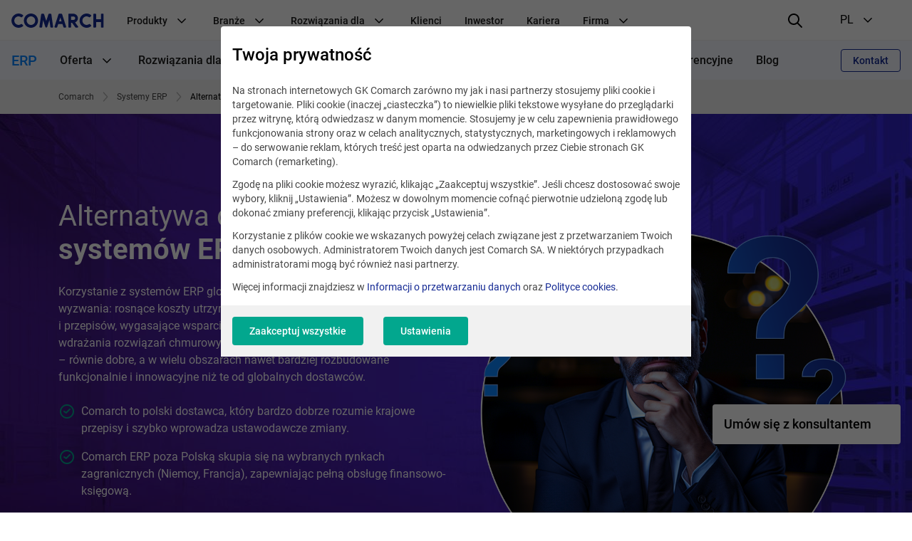

--- FILE ---
content_type: text/html; charset=UTF-8
request_url: https://www.comarch.pl/erp/alternatywa-dla-globalnych-systemow-erp/
body_size: 32795
content:
<!DOCTYPE html>
<!--[if lt IE 7]><html
class="no-js lt-ie9 lt-ie8 lt-ie7"><![endif]-->
<!--[if IE 7]><html
class="no-js lt-ie9 lt-ie8"><![endif]-->
<!--[if IE 8]><html
class="no-js lt-ie9"><![endif]-->
<!--[if gt IE 8]><!--><html
class="no-js" lang="pl">
<!--<![endif]--><head><meta
charset="utf-8"><title>Alternatywa dla globalnych systemów ERP</title><meta
name="keywords" content=""/><meta
name="description" content="Poznaj wyzwania stojące przed użytkownikami globalnych dostawców ERP oraz atrakcyjną alternatwę dla dużych polskich firm produkcyjnych i handlowych."/><meta
name="twitter:card" content="summary_large_image" /><meta
content="width=device-width, initial-scale=1, maximum-scale=1, user-scalable=0" name="viewport"/><meta
name="tr" content="1" ><link
href="/css/cookieInfo-3.0.0.min.css?v=3atnkpkqm54" media="screen" rel="stylesheet" type="text/css" ><link
href="/favicons/favicon.ico?v=3" rel="icon" ><link
href="/favicons/apple-touch-icon.png?v=3" rel="apple-touch-icon" ><link
href="/favicons/safari-pinned-tab.svg?v=3" rel="mask-icon" color="#152a94" ><link
href="/favicons/site.webmanifest?v=3" rel="manifest" ><link
href="/dist/css/prod.styles.css?v=3atnkpkqm54" media="screen" rel="stylesheet" type="text/css" ><link
href="/css/print.css" media="print" rel="stylesheet" type="text/css" ><link
href="https://www.comarch.pl/erp/alternatywa-dla-globalnych-systemow-erp/" rel="canonical" ><link
href="https://www.comarch.pl/erp/alternatywa-dla-globalnych-systemow-erp/" hreflang="pl" rel="alternate" > <script type="text/javascript" data-consent-type="strict" src="/js/cookieInfo-3.0.0.min.js"></script> <script type="application/ld+json" data-consent-type="strict">//<!--
{
    "@context": "https:\/\/schema.org",
    "@graph": [
        {
            "@type": "WebPage",
            "@id": "https:\/\/www.comarch.pl\/erp\/alternatywa-dla-globalnych-systemow-erp",
            "url": "https:\/\/www.comarch.pl\/erp\/alternatywa-dla-globalnych-systemow-erp",
            "name": "Alternatywa dla globalnych system\u00f3w ERP",
            "description": "Poznaj wyzwania stoj\u0105ce przed u\u017cytkownikami globalnych dostawc\u00f3w ERP oraz atrakcyjn\u0105 alternatw\u0119 dla du\u017cych polskich firm produkcyjnych i handlowych.",
            "isPartOf": {
                "@id": "https:\/\/www.comarch.pl\/#\/schema\/WebSite"
            },
            "mainEntity": {
                "@type": "Organization",
                "@id": "https:\/\/www.comarch.pl\/#\/schema\/Organization"
            }
        }
    ]
}</script> <script type="application/ld+json" data-consent-type="strict">//<!--
{
    "@context": "https:\/\/schema.org",
    "@graph": [
        {
            "@type": "WebSite",
            "@id": "https:\/\/www.comarch.pl\/#\/schema\/WebSite",
            "url": "https:\/\/www.comarch.pl",
            "name": "COMARCH SA",
            "description": "COMARCH jest globalnym dostawc\u0105 biznesowych rozwi\u0105za\u0144 IT obs\u0142uguj\u0105cych relacje z klientami, optymalizuj\u0105cych dzia\u0142alno\u015b\u0107 firmy oraz procesy biznesowe.",
            "publisher": {
                "@id": "https:\/\/www.comarch.pl\/#\/schema\/Organization"
            }
        },
        {
            "@type": "Organization",
            "@id": "https:\/\/www.comarch.pl\/#\/schema\/Organization",
            "name": "Comarch S.A.",
            "url": "https:\/\/www.comarch.pl"
        }
    ]
}</script>  <script data-consent-type="strict">window.DPM_COOKIE_INFO.setIntegrationWithGTM(500)</script>  <script data-consent-type="strict">(function(w,d,s,l,i){w[l]=w[l]||[];w[l].push({'gtm.start':
new Date().getTime(),event:'gtm.js'});var f=d.getElementsByTagName(s)[0],
j=d.createElement(s),dl=l!='dataLayer'?'&l='+l:'';j.async=true;j.src=
'https://www.googletagmanager.com/gtm.js?id='+i+dl;f.parentNode.insertBefore(j,f);
})(window,document,'script','dataLayer','GTM-55FFG9M');</script> <meta
name="google-site-verification" content="JYd9IQFl3SCbcILVTz8CuGwrwsXsSpKjaLbjRdM2Bqs" /><meta
property="og:title" content="Alternatywa dla globalnych systemów ERP" /><meta
property="og:description" content="Wyzwania stojące przed użytkownikami oraz polska alternatywa dla dużych firm" /><meta
property="og:image" content="http://www.comarch.pl/files-pl/file_995/Alternatywa-ERP-OG.jpg" /><meta
property="og:image:secure_url" content="https://www.comarch.pl/files-pl/file_995/Alternatywa-ERP-OG.jpg" /> <script type="text/plain" data-consent-type="wp, marketing">!function(w,p,e,v,n,t,s) 
{w['WphTrackObject'] = n; w[n] = window[n] || function() {(w[n].queue=w[n].queue||[]).push(arguments)},
w[n].l = 1 * new Date(), w[n].v = '2.0', t=p.createElement(e), s=p.getElementsByTagName(e)[0],
t.async=1;t.src=v;s.parentNode.insertBefore(t,s)}(window,document,'script',
'https://pixel.wp.pl/w/WP-ADS-GIA24-1WZ/tr.js', 'wph');
wph('init', 'WP-ADS-GIA24-1WZ');wph('go');</script>  <script type="text/plain" data-consent-type="wp, marketing">wph('track', 'ViewContent', { content_name: 'View' });</script>  <script data-consent-type="marketing"  type="text/plain" id="hs-script-loader" async defer src="//js-eu1.hs-scripts.com/147460048.js"></script> </head><body
class="" data-section="ERP"><noscript><iframe
data-consent-type="strict" src="https://www.googletagmanager.com/ns.html?id=GTM-55FFG9M"
height="0" width="0" style="display:none;visibility:hidden"></iframe></noscript><header
id="widget--71397"
class="navigation " role="banner"
data-js="navigation"><div
class="navigation__container" data-container>
<button
class="navigation__hamburger-button" data-hamburger-button>
<svg
class="navigation__hamburger-button-icon  navigation__hamburger-button-icon--open" width="24" height="24" viewBox="0 0 24 24" fill="none"
xmlns="http://www.w3.org/2000/svg">
<path
d="M3 7H21C21.5523 7 22 6.55225 22 6C22 5.44769 21.5523 5 21 5H3C2.44769 5 2 5.44769 2 6C2 6.55225 2.44769 7 3 7Z"
fill="black"/>
<path
d="M21 11H3C2.44769 11 2 11.4477 2 12C2 12.5523 2.44769 13 3 13H21C21.5523 13 22 12.5523 22 12C22 11.4477 21.5523 11 21 11Z"
fill="black"/>
<path
d="M14 17H3C2.44769 17 2 17.4477 2 18C2 18.5523 2.44769 19 3 19H14C14.5523 19 15 18.5523 15 18C15 17.4477 14.5523 17 14 17Z"
fill="black"/>
</svg><svg
class="navigation__hamburger-button-icon navigation__hamburger-button-icon--close" width="24" height="24" viewBox="0 0 24 24" fill="none"
xmlns="http://www.w3.org/2000/svg">
<path
fill="black"
d="M13.4142 12L18.7071 6.7071C19.0977 6.3166 19.0977 5.68342 18.7071 5.29292C18.3166 4.90236 17.6834 4.90236 17.2929 5.29292L12 10.5858L6.7071 5.29292C6.3166 4.90236 5.68342 4.90236 5.29292 5.29292C4.90236 5.68342 4.90236 6.3166 5.29292 6.7071L10.5858 12L5.29292 17.2929C4.90236 17.6834 4.90236 18.3166 5.29292 18.7071C5.68342 19.0976 6.3166 19.0976 6.7071 18.7071L12 13.4142L17.2929 18.7071C17.6834 19.0976 18.3166 19.0976 18.7071 18.7071C19.0977 18.3166 19.0977 17.6834 18.7071 17.2929L13.4142 12Z"
/>
</svg></button><div
class="navigation__logo-wrapper" data-logo-wrapper>
<a
class="navigation__logo-link" href="/"
title="Comarch" target="_blank" rel="noopener" >
<img
class="navigation__logo" src="//www.comarch.pl/files-pl/file_3/logo_comarch_dark_blue_w240.svg" alt="Logo Comarch"/>
</a></div>
<nav
class="navigation__main-container navigation__main-container--hide"
aria-label="Nawigacja główna"
data-main-container><ul
class="navigation__list "
data-list><li
class="navigation__item" data-item>
<span
class="navigation__item-name">
Produkty
<svg
class="navigation__indicator" xmlns="http://www.w3.org/2000/svg" width="24" height="24" viewBox="0 0 24 24"
fill="none">
<path
fill-rule="evenodd" clip-rule="evenodd"
d="M12.0015 15.948L17.6584 10.2823C17.9513 9.98897 17.9513 9.51336 17.6584 9.22001C17.3655 8.92666 16.8906 8.92666 16.5977 9.22001L12 13.928L7.40533 9.22001C7.11244 8.92666 6.63756 8.92666 6.34467 9.22001C6.05178 9.51336 6.05178 9.98897 6.34467 10.2823L12.0015 15.948Z"
fill="black"/>
</svg></span><ul
class="navigation__secondary-list navigation__secondary-list--simple"
data-secondary-list><li
class="navigation__secondary-item" data-secondary-item>
<a
class="navigation__secondary-item-link"
href="/szkolenia/comarch-bootcamp/" >
Bootcamp
</a></li><li
class="navigation__secondary-item" data-secondary-item>
<a
class="navigation__secondary-item-link"
href="https://www.comarchbetterfly.pl/" target="_blank" rel="noopener" >
Comarch Betterfly
</a></li><li
class="navigation__secondary-item" data-secondary-item>
<a
class="navigation__secondary-item-link"
href="/erp/business-intelligence/" >
Comarch Business Intelligence
</a></li><li
class="navigation__secondary-item" data-secondary-item>
<a
class="navigation__secondary-item-link"
href="/finanse/bankowosc/comarch-corporate-banking/" >
Comarch Corporate Banking
</a></li><li
class="navigation__secondary-item" data-secondary-item>
<a
class="navigation__secondary-item-link"
href="/finanse/bankowosc/comarch-custody/" >
Comarch Custody
</a></li><li
class="navigation__secondary-item" data-secondary-item>
<a
class="navigation__secondary-item-link"
href="/finanse/ubezpieczenia/comarch-digital-insurance/" >
Comarch Digital Insurance
</a></li><li
class="navigation__secondary-item" data-secondary-item>
<a
class="navigation__secondary-item-link"
href="/erp/enterprise/" >
Comarch ERP Enterprise
</a></li><li
class="navigation__secondary-item" data-secondary-item>
<a
class="navigation__secondary-item-link"
href="/erp/comarch-optima/" >
Comarch ERP Optima
</a></li><li
class="navigation__secondary-item" data-secondary-item>
<a
class="navigation__secondary-item-link"
href="/erp/xl/" >
Comarch ERP XL
</a></li><li
class="navigation__secondary-item" data-secondary-item>
<a
class="navigation__secondary-item-link"
href="/finanse/bankowosc/comarch-faktoring/" >
Comarch Factoring
</a></li><li
class="navigation__secondary-item" data-secondary-item>
<a
class="navigation__secondary-item-link"
href="/finanse/ubezpieczenia/comarch-insurance-claims/" >
Comarch Insurance Claims
</a></li><li
class="navigation__secondary-item" data-secondary-item>
<a
class="navigation__secondary-item-link"
href="/finanse/ubezpieczenia/comarch-life-insurance/" >
Comarch Life Insurance
</a></li><li
class="navigation__secondary-item" data-secondary-item>
<a
class="navigation__secondary-item-link"
href="/finanse/bankowosc/comarch-loan-origination/" >
Comarch Loan Origination
</a></li><li
class="navigation__secondary-item" data-secondary-item>
<a
class="navigation__secondary-item-link"
href="/finanse/bankowosc/comarch-wealth-management/" >
Comarch Wealth Management
</a></li><li
class="navigation__secondary-item" data-secondary-item>
<a
class="navigation__secondary-item-link"
href="/handel-i-uslugi/wymiana-danych/" >
e-Fakturowanie i EDI
</a></li><li
class="navigation__secondary-item" data-secondary-item>
<a
class="navigation__secondary-item-link"
href="/krajowy-system-e-faktur-ksef/" >
Integracja z KSeF
</a></li><li
class="navigation__secondary-item" data-secondary-item>
<a
class="navigation__secondary-item-link"
href="/telekomunikacja/service-assurance/" >
Intelligent Assurance &amp; Analytics
</a></li><li
class="navigation__secondary-item" data-secondary-item>
<a
class="navigation__secondary-item-link"
href="/telekomunikacja/iot-connect/" >
Iot Connect
</a></li><li
class="navigation__secondary-item" data-secondary-item>
<a
class="navigation__secondary-item-link"
href="/telekomunikacja/rozwiazania-oss/" >
Systemy Wsparcia Operacyjnego (OSS)
</a></li><li
class="navigation__secondary-item" data-secondary-item>
<a
class="navigation__secondary-item-link"
href="/telekomunikacja/rozwiazania-bss/" >
Systemy Wspomagające Procesy Biznesowe (BSS)
</a></li><li
class="navigation__secondary-item" data-secondary-item>
<a
class="navigation__secondary-item-link"
href="/szkolenia/" >
Szkolenia
</a></li><li
class="navigation__secondary-item" data-secondary-item>
<a
class="navigation__secondary-item-link"
href="/szkolenia/comarch-erp/" >
Szkolenia Comarch ERP
</a></li><li
class="navigation__secondary-item" data-secondary-item>
<a
class="navigation__secondary-item-link"
href="/szkolenia/e-learning/" >
Szkolenia e-learningowe
</a></li><li
class="navigation__secondary-item" data-secondary-item>
<a
class="navigation__secondary-item-link"
href="/handel-i-uslugi/ict/" >
Usługi i Technologie ICT
</a></li><li
class="navigation__secondary-item" data-secondary-item>
<a
class="navigation__secondary-item-link"
href="/handel-i-uslugi/crm-marketing/" >
Zarządzanie Lojalnością
</a></li></ul></li><li
class="navigation__item" data-item>
<span
class="navigation__item-name">
Branże
<svg
class="navigation__indicator" xmlns="http://www.w3.org/2000/svg" width="24" height="24" viewBox="0 0 24 24"
fill="none">
<path
fill-rule="evenodd" clip-rule="evenodd"
d="M12.0015 15.948L17.6584 10.2823C17.9513 9.98897 17.9513 9.51336 17.6584 9.22001C17.3655 8.92666 16.8906 8.92666 16.5977 9.22001L12 13.928L7.40533 9.22001C7.11244 8.92666 6.63756 8.92666 6.34467 9.22001C6.05178 9.51336 6.05178 9.98897 6.34467 10.2823L12.0015 15.948Z"
fill="black"/>
</svg></span><ul
class="navigation__secondary-list navigation__secondary-list--simple"
data-secondary-list><li
class="navigation__secondary-item" data-secondary-item>
<a
class="navigation__secondary-item-link"
href="/erp/comarch-optima/rozwiazania-dla-biur-rachunkowych/" >
Biura rachunkowe
</a></li><li
class="navigation__secondary-item" data-secondary-item>
<a
class="navigation__secondary-item-link"
href="/finanse/" >
Finanse, Bankowość i Ubezpieczenia
</a></li><li
class="navigation__secondary-item" data-secondary-item>
<a
class="navigation__secondary-item-link"
href="https://www.comarch.pl/handel-i-uslugi/rynki/fmcg/" >
FMCG
</a></li><li
class="navigation__secondary-item" data-secondary-item>
<a
class="navigation__secondary-item-link"
href="https://www.comarch.pl/handel-i-uslugi/rynki/paliwa/" >
Paliwa
</a></li><li
class="navigation__secondary-item" data-secondary-item>
<a
class="navigation__secondary-item-link"
href="/telekomunikacja/uslugi/" >
Usługi i rozwiązania IT
</a></li><li
class="navigation__secondary-item" data-secondary-item>
<a
class="navigation__secondary-item-link"
href="/telekomunikacja/" >
Telekomunikacja
</a></li></ul></li><li
class="navigation__item" data-item>
<span
class="navigation__item-name">
Rozwiązania dla
<svg
class="navigation__indicator" xmlns="http://www.w3.org/2000/svg" width="24" height="24" viewBox="0 0 24 24"
fill="none">
<path
fill-rule="evenodd" clip-rule="evenodd"
d="M12.0015 15.948L17.6584 10.2823C17.9513 9.98897 17.9513 9.51336 17.6584 9.22001C17.3655 8.92666 16.8906 8.92666 16.5977 9.22001L12 13.928L7.40533 9.22001C7.11244 8.92666 6.63756 8.92666 6.34467 9.22001C6.05178 9.51336 6.05178 9.98897 6.34467 10.2823L12.0015 15.948Z"
fill="black"/>
</svg></span><ul
class="navigation__secondary-list "
data-secondary-list><li
class="navigation__secondary-item" data-secondary-item>
<span
class="navigation__secondary-item-header">
e-Commerce
<svg
class="navigation__indicator" xmlns="http://www.w3.org/2000/svg" width="24" height="24" viewBox="0 0 24 24"
fill="none">
<path
fill-rule="evenodd" clip-rule="evenodd"
d="M12.0015 15.948L17.6584 10.2823C17.9513 9.98897 17.9513 9.51336 17.6584 9.22001C17.3655 8.92666 16.8906 8.92666 16.5977 9.22001L12 13.928L7.40533 9.22001C7.11244 8.92666 6.63756 8.92666 6.34467 9.22001C6.05178 9.51336 6.05178 9.98897 6.34467 10.2823L12.0015 15.948Z"
fill="black"/>
</svg></span><ul
class="navigation__tertiary-list"><li
class="navigation__tertiary-item">
<a
class="navigation__tertiary-item-link"
href="/erp/shipping/" >
Integracja z kurierami
</a></li><li
class="navigation__tertiary-item">
<a
class="navigation__tertiary-item-link"
href="https://www.comarchesklep.pl/?utm_source=portal_korpo_menu&amp;utm_medium=text" target="_blank" rel="noopener" >
Oprogramowanie sklepu internetowego
</a></li><li
class="navigation__tertiary-item">
<a
class="navigation__tertiary-item-link"
href="/erp/sprzedaz-internetowa/comarch-b2b/" >
Platforma B2B
</a></li></ul></li><li
class="navigation__secondary-item" data-secondary-item>
<span
class="navigation__secondary-item-header">
Handel
<svg
class="navigation__indicator" xmlns="http://www.w3.org/2000/svg" width="24" height="24" viewBox="0 0 24 24"
fill="none">
<path
fill-rule="evenodd" clip-rule="evenodd"
d="M12.0015 15.948L17.6584 10.2823C17.9513 9.98897 17.9513 9.51336 17.6584 9.22001C17.3655 8.92666 16.8906 8.92666 16.5977 9.22001L12 13.928L7.40533 9.22001C7.11244 8.92666 6.63756 8.92666 6.34467 9.22001C6.05178 9.51336 6.05178 9.98897 6.34467 10.2823L12.0015 15.948Z"
fill="black"/>
</svg></span><ul
class="navigation__tertiary-list"><li
class="navigation__tertiary-item">
<a
class="navigation__tertiary-item-link"
href="/erp/comarch-optima/handel-z-magazynem/" >
Program sprzedażowy
</a></li><li
class="navigation__tertiary-item">
<a
class="navigation__tertiary-item-link"
href="/erp/comarch-retail/" >
System OMS
</a></li><li
class="navigation__tertiary-item">
<a
class="navigation__tertiary-item-link"
href="/erp/comarch-retail/systemy-pos/" >
Systemy POS
</a></li><li
class="navigation__tertiary-item">
<a
class="navigation__tertiary-item-link"
href="/handel-i-uslugi/wymiana-danych/" >
Wymiana Danych
</a></li></ul></li><li
class="navigation__secondary-item" data-secondary-item>
<span
class="navigation__secondary-item-header">
Produkcja przemysłowa
<svg
class="navigation__indicator" xmlns="http://www.w3.org/2000/svg" width="24" height="24" viewBox="0 0 24 24"
fill="none">
<path
fill-rule="evenodd" clip-rule="evenodd"
d="M12.0015 15.948L17.6584 10.2823C17.9513 9.98897 17.9513 9.51336 17.6584 9.22001C17.3655 8.92666 16.8906 8.92666 16.5977 9.22001L12 13.928L7.40533 9.22001C7.11244 8.92666 6.63756 8.92666 6.34467 9.22001C6.05178 9.51336 6.05178 9.98897 6.34467 10.2823L12.0015 15.948Z"
fill="black"/>
</svg></span><ul
class="navigation__tertiary-list"><li
class="navigation__tertiary-item">
<a
class="navigation__tertiary-item-link"
href="/erp/xl/produkcja/" >
Program do zarządzania produkcją
</a></li><li
class="navigation__tertiary-item">
<a
class="navigation__tertiary-item-link"
href="/erp/system-aps/" >
System APS
</a></li><li
class="navigation__tertiary-item">
<a
class="navigation__tertiary-item-link"
href="/erp/xl/produkcja/mes/" >
System MES
</a></li></ul></li></ul></li><li
class="navigation__item" data-item>
<a
class="navigation__item-name"
href="https://www.comarch.pl/klienci" >
Klienci
</a></li><li
class="navigation__item" data-item>
<a
class="navigation__item-name"
href="/relacje-inwestorskie/" >
Inwestor
</a></li><li
class="navigation__item" data-item>
<a
class="navigation__item-name"
href="https://kariera.comarch.pl/" target="_blank" rel="noopener" >
Kariera
</a></li><li
class="navigation__item" data-item>
<span
class="navigation__item-name">
Firma
<svg
class="navigation__indicator" xmlns="http://www.w3.org/2000/svg" width="24" height="24" viewBox="0 0 24 24"
fill="none">
<path
fill-rule="evenodd" clip-rule="evenodd"
d="M12.0015 15.948L17.6584 10.2823C17.9513 9.98897 17.9513 9.51336 17.6584 9.22001C17.3655 8.92666 16.8906 8.92666 16.5977 9.22001L12 13.928L7.40533 9.22001C7.11244 8.92666 6.63756 8.92666 6.34467 9.22001C6.05178 9.51336 6.05178 9.98897 6.34467 10.2823L12.0015 15.948Z"
fill="black"/>
</svg></span><ul
class="navigation__secondary-list "
data-secondary-list><li
class="navigation__secondary-item" data-secondary-item>
<span
class="navigation__secondary-item-header">
Kim jesteśmy
<svg
class="navigation__indicator" xmlns="http://www.w3.org/2000/svg" width="24" height="24" viewBox="0 0 24 24"
fill="none">
<path
fill-rule="evenodd" clip-rule="evenodd"
d="M12.0015 15.948L17.6584 10.2823C17.9513 9.98897 17.9513 9.51336 17.6584 9.22001C17.3655 8.92666 16.8906 8.92666 16.5977 9.22001L12 13.928L7.40533 9.22001C7.11244 8.92666 6.63756 8.92666 6.34467 9.22001C6.05178 9.51336 6.05178 9.98897 6.34467 10.2823L12.0015 15.948Z"
fill="black"/>
</svg></span><ul
class="navigation__tertiary-list"><li
class="navigation__tertiary-item">
<a
class="navigation__tertiary-item-link"
href="/o-firmie/" >
O nas
</a></li><li
class="navigation__tertiary-item">
<a
class="navigation__tertiary-item-link"
href="/o-firmie/grupa-kapitalowa-i-spolki-stowarzyszone/" >
Spółki z Grupy Comarch
</a></li><li
class="navigation__tertiary-item">
<a
class="navigation__tertiary-item-link"
href="/o-firmie/zespol-zarzadzajacy/" >
Zespół Zarządzający
</a></li><li
class="navigation__tertiary-item">
<a
class="navigation__tertiary-item-link"
href="/o-firmie/rada-nadzorcza/" >
Rada Nadzorcza
</a></li><li
class="navigation__tertiary-item">
<a
class="navigation__tertiary-item-link"
href="/o-firmie/akcjonariusze/" >
Akcjonariusze
</a></li><li
class="navigation__tertiary-item">
<a
class="navigation__tertiary-item-link"
href="/kontakt/biura-w-polsce/" >
Biura w Polsce
</a></li><li
class="navigation__tertiary-item">
<a
class="navigation__tertiary-item-link"
href="/kontakt/biura-na-swiecie/" >
Oddziały Comarch na świecie
</a></li></ul></li><li
class="navigation__secondary-item" data-secondary-item>
<span
class="navigation__secondary-item-header">
Firma
<svg
class="navigation__indicator" xmlns="http://www.w3.org/2000/svg" width="24" height="24" viewBox="0 0 24 24"
fill="none">
<path
fill-rule="evenodd" clip-rule="evenodd"
d="M12.0015 15.948L17.6584 10.2823C17.9513 9.98897 17.9513 9.51336 17.6584 9.22001C17.3655 8.92666 16.8906 8.92666 16.5977 9.22001L12 13.928L7.40533 9.22001C7.11244 8.92666 6.63756 8.92666 6.34467 9.22001C6.05178 9.51336 6.05178 9.98897 6.34467 10.2823L12.0015 15.948Z"
fill="black"/>
</svg></span><ul
class="navigation__tertiary-list"><li
class="navigation__tertiary-item">
<a
class="navigation__tertiary-item-link"
href="/o-firmie/profil/" >
Profil i strategia
</a></li><li
class="navigation__tertiary-item">
<a
class="navigation__tertiary-item-link"
href="/o-firmie/zrownowazony-biznes/csr/" >
Odpowiedzialność społeczna
</a></li><li
class="navigation__tertiary-item">
<a
class="navigation__tertiary-item-link"
href="/o-firmie/nagrody-i-rankingi/" >
Nagrody i rankingi
</a></li><li
class="navigation__tertiary-item">
<a
class="navigation__tertiary-item-link"
href="/o-firmie/partnerzy/" >
Partnerzy
</a></li><li
class="navigation__tertiary-item">
<a
class="navigation__tertiary-item-link"
href="/healthcare/comarch-strefa-innowacji/" >
Comarch Innovation Space
</a></li><li
class="navigation__tertiary-item">
<a
class="navigation__tertiary-item-link"
href="/o-firmie/badania-i-rozwoj/" >
Badania i rozwój
</a></li><li
class="navigation__tertiary-item">
<a
class="navigation__tertiary-item-link"
href="https://www.comarch.pl/dane-osobowe-i-polityka-prywatnosci/" >
Dane osobowe
</a></li></ul></li><li
class="navigation__secondary-item" data-secondary-item>
<span
class="navigation__secondary-item-header">
Aktualności
<svg
class="navigation__indicator" xmlns="http://www.w3.org/2000/svg" width="24" height="24" viewBox="0 0 24 24"
fill="none">
<path
fill-rule="evenodd" clip-rule="evenodd"
d="M12.0015 15.948L17.6584 10.2823C17.9513 9.98897 17.9513 9.51336 17.6584 9.22001C17.3655 8.92666 16.8906 8.92666 16.5977 9.22001L12 13.928L7.40533 9.22001C7.11244 8.92666 6.63756 8.92666 6.34467 9.22001C6.05178 9.51336 6.05178 9.98897 6.34467 10.2823L12.0015 15.948Z"
fill="black"/>
</svg></span><ul
class="navigation__tertiary-list"><li
class="navigation__tertiary-item">
<a
class="navigation__tertiary-item-link"
href="/o-firmie/centrum-prasowe/aktualnosci/" >
Informacje prasowe, raporty bieżące
</a></li><li
class="navigation__tertiary-item">
<a
class="navigation__tertiary-item-link"
href="/o-firmie/centrum-prasowe/wydarzenia/" >
Wydarzenia, konferencje
</a></li><li
class="navigation__tertiary-item">
<a
class="navigation__tertiary-item-link"
href="/podcasty/" >
Podcasty - &quot;IT Talks with Comarch&quot;
</a></li><li
class="navigation__tertiary-item">
<a
class="navigation__tertiary-item-link"
href="https://www.comarch.pl/o-firmie/kontakt-dla-mediow/" >
Kontakt dla mediów
</a></li></ul></li></ul></li><li
class="navigation__item navigation__item--language" data-item>
<span
class="navigation__item-name navigation__item-name--language"><div
class="navigation__item-language-text-wrapper">
Język
<span
class="navigation__item-name-additional-text">
PL
</span></div><svg
class="navigation__indicator" xmlns="http://www.w3.org/2000/svg" width="24" height="24" viewBox="0 0 24 24"
fill="none">
<path
fill-rule="evenodd" clip-rule="evenodd"
d="M12.0015 15.948L17.6584 10.2823C17.9513 9.98897 17.9513 9.51336 17.6584 9.22001C17.3655 8.92666 16.8906 8.92666 16.5977 9.22001L12 13.928L7.40533 9.22001C7.11244 8.92666 6.63756 8.92666 6.34467 9.22001C6.05178 9.51336 6.05178 9.98897 6.34467 10.2823L12.0015 15.948Z"
fill="black"/>
</svg></span><ul
class="navigation__secondary-list navigation__secondary-list--simple"><li
class="navigation__secondary-item" data-secondary-item>
<a
class="navigation__secondary-item-link"
href="/" target="_blank" rel="noopener" >
PL
</a></li><li
class="navigation__secondary-item" data-secondary-item>
<a
class="navigation__secondary-item-link"
href="https://www.comarch.com/" >
EN
</a></li><li
class="navigation__secondary-item" data-secondary-item>
<a
class="navigation__secondary-item-link"
href="https://www.comarch.de/" >
DE
</a></li><li
class="navigation__secondary-item" data-secondary-item>
<a
class="navigation__secondary-item-link"
href="https://www.comarch.fr/" >
FR
</a></li><li
class="navigation__secondary-item" data-secondary-item>
<a
class="navigation__secondary-item-link"
href="https://www.comarch.be/" >
BE
</a></li><li
class="navigation__secondary-item" data-secondary-item>
<a
class="navigation__secondary-item-link"
href="https://www.comarch.nl/" >
NL
</a></li><li
class="navigation__secondary-item" data-secondary-item>
<a
class="navigation__secondary-item-link"
href="https://www.comarch.it/" >
IT
</a></li><li
class="navigation__secondary-item" data-secondary-item>
<a
class="navigation__secondary-item-link"
href="https://www.comarch.es/" >
ES
</a></li><li
class="navigation__secondary-item" data-secondary-item>
<a
class="navigation__secondary-item-link"
href="https://www.comarch.com.br/" >
PT
</a></li><li
class="navigation__secondary-item" data-secondary-item>
<a
class="navigation__secondary-item-link"
href="https://www.comarch.jp/" >
JP
</a></li></ul></li></ul>
</nav><div
class="navigation__search"><form
action="/wyszukiwarka"
method="get"
class="search__form"><div
class="search__form-controls-wrapper"><div
class="form__fieldset form__fieldset--default search__input-wrapper"><div
class="form__control-wrap"><div
class="form__helper">
<input
type="text" placeholder="Szukaj" name="phrase"
class="form__control search__input" maxlength="120"></div></div></div><div
class="form__fieldset form__fieldset--default search__section-control-wrapper"><div
class="form__helper form__helper--inline form__helper--single-select">
<select
class="form__control search__section-control"
name="section"
data-hide-search="true"><option
value="">Wszystkie kategorie</option><option
value="1">Inne</option><option
value="2">Telekomunikacja</option><option
value="3">Finanse</option><option
value="4">ERP</option><option
value="5">Administracja publiczna</option><option
value="6">Duże przedsiębiorstwa</option><option
value="7">E-zdrowie</option><option
value="8">Szkolenia</option><option
value="9">TV</option><option
value="10">Relacje Inwestorskie</option><option
value="11">Centrum Prasowe</option>
</select></div></div>
<button
type="submit" class="search__submit-btn">
<i
class="interface-icon interface-icon-interface_search"></i>
</button></div></form></div><div
class="navigation__right" data-right>
<button
class="navigation__search-button" data-search-button>
<svg
class="navigation__search-button-icon navigation__search-button-icon--loupe" width="24" height="24" viewBox="0 0 24 24" xmlns="http://www.w3.org/2000/svg">
<path
d="M21.7044 20.2902L16.2756 14.9024C18.751 11.7532 18.5602 7.20105 15.6796 4.32043C14.1319 2.77282 12.1011 1.99993 10.0645 2C8.0064 2 5.9425 2.78931 4.3659 4.36591C1.22918 7.50263 1.20886 12.5679 4.32049 15.6795C5.8681 17.2272 7.89898 18 9.93554 18C11.671 18 13.407 17.4318 14.8551 16.3105L20.2956 21.7098C20.6876 22.0988 21.3207 22.0965 21.7098 21.7044C22.0988 21.3124 22.0964 20.6793 21.7044 20.2902ZM9.93554 16.007C8.34332 16.007 6.84966 15.3903 5.72973 14.2703C3.40008 11.9407 3.42046 8.12976 5.77514 5.77514C6.92437 4.62591 8.44775 3.99297 10.0646 3.99291C11.6566 3.99297 13.1504 4.60979 14.2703 5.72967C16.5999 8.05926 16.5795 11.8702 14.2249 14.2248C13.0756 15.3741 11.5523 16.007 9.93554 16.007Z"
fill="black"/>
</svg><svg
class="navigation__search-button-icon navigation__search-button-icon--close" width="24" height="24" viewBox="0 0 24 24" fill="none"
xmlns="http://www.w3.org/2000/svg">
<path
fill="black"
d="M13.4142 12L18.7071 6.7071C19.0977 6.3166 19.0977 5.68342 18.7071 5.29292C18.3166 4.90236 17.6834 4.90236 17.2929 5.29292L12 10.5858L6.7071 5.29292C6.3166 4.90236 5.68342 4.90236 5.29292 5.29292C4.90236 5.68342 4.90236 6.3166 5.29292 6.7071L10.5858 12L5.29292 17.2929C4.90236 17.6834 4.90236 18.3166 5.29292 18.7071C5.68342 19.0976 6.3166 19.0976 6.7071 18.7071L12 13.4142L17.2929 18.7071C17.6834 19.0976 18.3166 19.0976 18.7071 18.7071C19.0977 18.3166 19.0977 17.6834 18.7071 17.2929L13.4142 12Z"
/>
</svg></button><div
class="navigation__language-selection" aria-label="language selection"
data-language-selection>
<button
class="navigation__language-selection-button" data-language-selection-button>
<span
class="navigation__language-selection-button-mobile-text"
data-language-selection-button-mobile-text>
Język
</span>
<span
class="navigation__language-selection-button-current-version">PL</span>
<svg
class="navigation__indicator navigation__language-selection-button-indicator" xmlns="http://www.w3.org/2000/svg" width="24" height="24" viewBox="0 0 24 24"
fill="none">
<path
fill-rule="evenodd" clip-rule="evenodd"
d="M12.0015 15.948L17.6584 10.2823C17.9513 9.98897 17.9513 9.51336 17.6584 9.22001C17.3655 8.92666 16.8906 8.92666 16.5977 9.22001L12 13.928L7.40533 9.22001C7.11244 8.92666 6.63756 8.92666 6.34467 9.22001C6.05178 9.51336 6.05178 9.98897 6.34467 10.2823L12.0015 15.948Z"
fill="black"/>
</svg></button><ul
class="navigation__language-selection-list" data-language-selection-list><li
class="navigation__language-selection-item">
<a
class="navigation__language-selection-link"
href="/" target="_blank" rel="noopener" >
PL
</a></li><li
class="navigation__language-selection-item">
<a
class="navigation__language-selection-link"
href="https://www.comarch.com/" >
EN
</a></li><li
class="navigation__language-selection-item">
<a
class="navigation__language-selection-link"
href="https://www.comarch.de/" >
DE
</a></li><li
class="navigation__language-selection-item">
<a
class="navigation__language-selection-link"
href="https://www.comarch.fr/" >
FR
</a></li><li
class="navigation__language-selection-item">
<a
class="navigation__language-selection-link"
href="https://www.comarch.be/" >
BE
</a></li><li
class="navigation__language-selection-item">
<a
class="navigation__language-selection-link"
href="https://www.comarch.nl/" >
NL
</a></li><li
class="navigation__language-selection-item">
<a
class="navigation__language-selection-link"
href="https://www.comarch.it/" >
IT
</a></li><li
class="navigation__language-selection-item">
<a
class="navigation__language-selection-link"
href="https://www.comarch.es/" >
ES
</a></li><li
class="navigation__language-selection-item">
<a
class="navigation__language-selection-link"
href="https://www.comarch.com.br/" >
PT
</a></li><li
class="navigation__language-selection-item">
<a
class="navigation__language-selection-link"
href="https://www.comarch.jp/" >
JP
</a></li></ul></div></div></div>
</header> <script type="text/plain" data-consent-type="facebook, preferences">!function(f,b,e,v,n,t,s)
  {if(f.fbq)return;n=f.fbq=function(){n.callMethod?
  n.callMethod.apply(n,arguments):n.queue.push(arguments)};
  if(!f._fbq)f._fbq=n;n.push=n;n.loaded=!0;n.version='2.0';
  n.queue=[];t=b.createElement(e);t.async=!0;
  t.src=v;s=b.getElementsByTagName(e)[0];
  s.parentNode.insertBefore(t,s)}(window, document,'script',
  'https://connect.facebook.net/en_US/fbevents.js');
  fbq('init', '581026328707763');
  fbq('track', 'PageView');</script> <noscript><img
data-consent-type="facebook, preferences" height="1" width="1" style="display:none"
data-src="https://www.facebook.com/tr?id=581026328707763&ev=PageView&noscript=1" alt=""
/></noscript><header
id="widget--71659"
class="navigation navigation--sector" role="banner"
data-js="navigation"><div
class="navigation__container" data-container><div
class="navigation__logo-wrapper" data-logo-wrapper>
<a
class="navigation__logo-link" href="/erp/"
title="ERP" >
<span
class="navigation__sector-name">
ERP
</span>
</a></div>
<nav
class="navigation__main-container navigation__main-container--hide"
aria-label=""
data-main-container><ul
class="navigation__list navigation__list--small-mobile-padding"
data-list><li
class="navigation__item" data-item>
<span
class="navigation__item-name">
Oferta
<svg
class="navigation__indicator" xmlns="http://www.w3.org/2000/svg" width="24" height="24" viewBox="0 0 24 24"
fill="none">
<path
fill-rule="evenodd" clip-rule="evenodd"
d="M12.0015 15.948L17.6584 10.2823C17.9513 9.98897 17.9513 9.51336 17.6584 9.22001C17.3655 8.92666 16.8906 8.92666 16.5977 9.22001L12 13.928L7.40533 9.22001C7.11244 8.92666 6.63756 8.92666 6.34467 9.22001C6.05178 9.51336 6.05178 9.98897 6.34467 10.2823L12.0015 15.948Z"
fill="black"/>
</svg></span><ul
class="navigation__secondary-list navigation__secondary-list--simple"
data-secondary-list><li
class="navigation__secondary-item" data-secondary-item>
<a
class="navigation__secondary-item-link"
href="https://www.comarch.pl/erp/comarch-optima/" >
Comarch ERP Optima
</a></li><li
class="navigation__secondary-item" data-secondary-item>
<a
class="navigation__secondary-item-link"
href="https://www.comarch.pl/erp/xl/" >
Comarch ERP XL
</a></li><li
class="navigation__secondary-item" data-secondary-item>
<a
class="navigation__secondary-item-link"
href="https://www.comarchbetterfly.pl/" target="_blank" rel="noopener" >
Comarch Betterfly
</a></li><li
class="navigation__secondary-item" data-secondary-item>
<a
class="navigation__secondary-item-link"
href="https://www.comarch.pl/erp/enterprise/" >
Comarch ERP Enterprise
</a></li><li
class="navigation__secondary-item" data-secondary-item>
<a
class="navigation__secondary-item-link"
href="https://www.comarch.pl/erp/business-intelligence/" >
Comarch Business Intelligence
</a></li><li
class="navigation__secondary-item" data-secondary-item>
<a
class="navigation__secondary-item-link"
href="https://www.comarch.pl/erp/#aplikacje-zintegrowane" >
Aplikacje zintegrowane z Comarch ERP
</a></li></ul></li><li
class="navigation__item" data-item>
<span
class="navigation__item-name">
Rozwiązania dla firm
<svg
class="navigation__indicator" xmlns="http://www.w3.org/2000/svg" width="24" height="24" viewBox="0 0 24 24"
fill="none">
<path
fill-rule="evenodd" clip-rule="evenodd"
d="M12.0015 15.948L17.6584 10.2823C17.9513 9.98897 17.9513 9.51336 17.6584 9.22001C17.3655 8.92666 16.8906 8.92666 16.5977 9.22001L12 13.928L7.40533 9.22001C7.11244 8.92666 6.63756 8.92666 6.34467 9.22001C6.05178 9.51336 6.05178 9.98897 6.34467 10.2823L12.0015 15.948Z"
fill="black"/>
</svg></span><ul
class="navigation__secondary-list navigation__secondary-list--simple"
data-secondary-list><li
class="navigation__secondary-item" data-secondary-item>
<a
class="navigation__secondary-item-link"
href="https://www.comarch.pl/krajowy-system-e-faktur-ksef/" >
Integracja z KSeF
</a></li><li
class="navigation__secondary-item" data-secondary-item>
<a
class="navigation__secondary-item-link"
href="https://www.comarch.pl/erp/comarch-optima/ksiegowosc/" >
Program księgowy
</a></li><li
class="navigation__secondary-item" data-secondary-item>
<a
class="navigation__secondary-item-link"
href="https://www.comarch.pl/erp/comarch-optima/rozwiazania-dla-biur-rachunkowych/" >
Program dla biur rachunkowych
</a></li><li
class="navigation__secondary-item" data-secondary-item>
<a
class="navigation__secondary-item-link"
href="https://www.comarch.pl/erp/comarch-optima/place-i-kadry/" >
Program kadrowo-płacowy
</a></li><li
class="navigation__secondary-item" data-secondary-item>
<a
class="navigation__secondary-item-link"
href="https://www.comarch.pl/erp/xl/produkcja/" >
Program do zarządzania produkcją
</a></li><li
class="navigation__secondary-item" data-secondary-item>
<a
class="navigation__secondary-item-link"
href="https://www.comarch.pl/erp/xl/produkcja/mes/" >
System MES
</a></li><li
class="navigation__secondary-item" data-secondary-item>
<a
class="navigation__secondary-item-link"
href="https://www.comarch.pl/erp/system-aps/" >
System APS
</a></li><li
class="navigation__secondary-item" data-secondary-item>
<a
class="navigation__secondary-item-link"
href="https://www.comarch.pl/erp/comarch-retail/systemy-pos/" >
System POS
</a></li><li
class="navigation__secondary-item" data-secondary-item>
<a
class="navigation__secondary-item-link"
href="/erp/business-process-management/elektroniczny-obieg-dokumentow/" >
Elektroniczny obieg dokumentów
</a></li><li
class="navigation__secondary-item" data-secondary-item>
<a
class="navigation__secondary-item-link"
href="https://www.comarch.pl/erp/magazyn/" >
Program magazynowy
</a></li></ul></li><li
class="navigation__item" data-item>
<a
class="navigation__item-name"
href="/erp/sztuczna-inteligencja-w-firmie/" >
AI w firmie
</a></li><li
class="navigation__item" data-item>
<a
class="navigation__item-name"
href="https://www.comarch.pl/erp/ksef/" >
KSeF
</a></li><li
class="navigation__item" data-item>
<a
class="navigation__item-name"
href="https://sklep.comarch.pl/" target="_blank" rel="noopener" >
Sklep
</a></li><li
class="navigation__item" data-item>
<a
class="navigation__item-name"
href="/erp/dla-partnerow/" >
Dla Partnerów
</a></li><li
class="navigation__item" data-item>
<a
class="navigation__item-name"
href="https://events.comarch.com/erp/" target="_blank" rel="noopener" >
Webinary
</a></li><li
class="navigation__item" data-item>
<a
class="navigation__item-name"
href="https://www.comarch.pl/erp/wideoreferencje-i-wdrozenia/" >
Filmy referencyjne
</a></li><li
class="navigation__item" data-item>
<a
class="navigation__item-name"
href="https://www.comarch.pl/erp/blog/" >
Blog
</a></li></ul>
<a
class="navigation__contact-button navigation__contact-button--mobile"
href="/erp/kontakt/"
>
Kontakt
</a>
<button
class="navigation__kebab-button" data-kebab-button>
<svg
class="navigation__kebab-button-svg" xmlns="http://www.w3.org/2000/svg" width="24" height="24" viewBox="0 0 24 24"
fill="none">
<path
d="M12 8C13.1049 7.99933 13.9993 7.10498 14 6C13.9993 4.89502 13.1049 4.00061 12 4C10.8951 4.00061 10.0007 4.89502 10 6C10.0007 7.10498 10.8951 7.99933 12 8Z"
fill="black"/>
<path
d="M12 10C10.8951 10.0006 10.0007 10.895 10 12C10.0007 13.105 10.8951 13.9993 12 14C13.1049 13.9993 13.9993 13.105 14 12C13.9993 10.895 13.1049 10.0006 12 10Z"
fill="black"/>
<path
d="M10 18C10.0007 16.895 10.8951 16.0006 12 16C13.1049 16.0006 13.9993 16.895 14 18C13.9993 19.105 13.1049 19.9993 12 20C10.8951 19.9993 10.0007 19.105 10 18Z"
fill="black"/>
</svg></button>
</nav><div
class="navigation__right" data-right>
<a
class="navigation__contact-button"
href="/erp/kontakt/"
>
Kontakt
</a></div>
<button
class="navigation__hamburger-button" data-hamburger-button>
<svg
class="navigation__indicator navigation__indicator--hamburger" xmlns="http://www.w3.org/2000/svg" width="24" height="24" viewBox="0 0 24 24"
fill="none">
<path
d="M17.2929 8.29289L12 13.5858L6.70709 8.29289C6.31656 7.90237 5.68339 7.90237 5.29289 8.29291C4.90237 8.68343 4.90237 9.31659 5.29291 9.70711L11.2929 15.7071C11.4791 15.8933 11.7367 16 12 16C12.2633 16 12.5209 15.8933 12.7071 15.7071L18.7071 9.70709C19.0976 9.31657 19.0976 8.68341 18.7071 8.29291C18.3166 7.90241 17.6834 7.90237 17.2929 8.29289Z"
fill="black"/>
</svg><svg
class="navigation__hamburger-button-icon navigation__hamburger-button-icon--close" width="24" height="24" viewBox="0 0 24 24" fill="none"
xmlns="http://www.w3.org/2000/svg">
<path
fill="black"
d="M13.4142 12L18.7071 6.7071C19.0977 6.3166 19.0977 5.68342 18.7071 5.29292C18.3166 4.90236 17.6834 4.90236 17.2929 5.29292L12 10.5858L6.7071 5.29292C6.3166 4.90236 5.68342 4.90236 5.29292 5.29292C4.90236 5.68342 4.90236 6.3166 5.29292 6.7071L10.5858 12L5.29292 17.2929C4.90236 17.6834 4.90236 18.3166 5.29292 18.7071C5.68342 19.0976 6.3166 19.0976 6.7071 18.7071L12 13.4142L17.2929 18.7071C17.6834 19.0976 18.3166 19.0976 18.7071 18.7071C19.0977 18.3166 19.0977 17.6834 18.7071 17.2929L13.4142 12Z"
/>
</svg></button></div>
</header><style>@media (max-width: 767px) {
    .mautic-focus {display:none!important;}
}</style> <script data-consent-type="marketing" src="https://marketing-comarch.pl/focus/97.js?v=1736521813" type="text/plain" charset="utf-8" async="async"></script> <nav
class="breadcrumbs" aria-label="Nawigacja okruszkowa"><div
class="grid__container"><ol
role="list" class="breadcrumbs__list" itemscope itemtype="https://schema.org/BreadcrumbList"><li
class="breadcrumbs__item" itemprop="itemListElement" itemscope
itemtype="https://schema.org/ListItem">
<a
itemprop="item" href="https://www.comarch.pl/">
<span
class="breadcrumbs__name" itemprop="name">Comarch</span><meta
itemprop="position" content="1"/>
</a></li><li
class="breadcrumbs__item" itemprop="itemListElement" itemscope
itemtype="https://schema.org/ListItem">
<a
itemprop="item" href="https://www.comarch.pl/erp">
<span
class="breadcrumbs__name" itemprop="name">Systemy ERP</span><meta
itemprop="position" content="2"/>
</a></li><li
class="breadcrumbs__item breadcrumbs__item--last" itemprop="itemListElement" itemscope
itemtype="https://schema.org/ListItem">
<a
itemprop="item" href="https://www.comarch.pl/erp/alternatywa-dla-globalnych-systemow-erp" aria-current="page">
<span
class="breadcrumbs__name" itemprop="name">Alternatywa dla globalnych systemów ERP</span><meta
itemprop="position" content="3"/>
</a></li></ol></div>
</nav><div
data-component="cookie-consent-app2"
data-widget-command="cookieadapter2_save_log"
data-widget-lang="pl"
data-cookie-content="{&quot;private_policy&quot;:&quot;&lt;h3&gt;Twoja prywatno\u015b\u0107&lt;\/h3&gt;\r\n&lt;p&gt;Na stronach internetowych GK Comarch zar\u00f3wno my jak i nasi partnerzy stosujemy pliki cookie i targetowanie. Pliki cookie (inaczej \u201eciasteczka\u201d) to niewielkie pliki tekstowe wysy\u0142ane do przegl\u0105darki przez witryn\u0119, kt\u00f3r\u0105 odwiedzasz w danym momencie. Stosujemy je w celu zapewnienia prawid\u0142owego funkcjonowania strony oraz w celach analitycznych, statystycznych, marketingowych i reklamowych \u2013 do serwowanie reklam, kt\u00f3rych tre\u015b\u0107 jest oparta na odwiedzanych przez Ciebie stronach GK Comarch (remarketing).&lt;\/p&gt;\r\n&lt;p&gt;Zgod\u0119 na pliki cookie mo\u017cesz wyrazi\u0107, klikaj\u0105c \u201eZaakceptuj wszystkie\u201d. Je\u015bli chcesz dostosowa\u0107 swoje wybory, kliknij \u201eUstawienia\u201d. Mo\u017cesz w dowolnym momencie cofn\u0105\u0107 pierwotnie udzielon\u0105 zgod\u0119 lub dokona\u0107 zmiany preferencji, klikaj\u0105c przycisk \u201eUstawienia\u201d.\u00a0&lt;\/p&gt;\r\n&lt;p&gt;Korzystanie z plik\u00f3w cookie we wskazanych powy\u017cej celach zwi\u0105zane jest z przetwarzaniem Twoich danych osobowych. Administratorem Twoich danych jest Comarch SA. W niekt\u00f3rych przypadkach administratorami mog\u0105 by\u0107 r\u00f3wnie\u017c nasi partnerzy.\u00a0&lt;\/p&gt;\r\n&lt;p&gt;Wi\u0119cej informacji znajdziesz w &lt;a href=\&quot;\/informacja-o-przetwarzaniu-danych-osobowych\/\&quot; target=\&quot;_blank\&quot; rel=\&quot;noopener\&quot;&gt;Informacji o przetwarzaniu danych&lt;\/a&gt; oraz &lt;a href=\&quot;\/polityka-cookies\/\&quot; target=\&quot;_blank\&quot; rel=\&quot;noopener\&quot;&gt;Polityce cookies&lt;\/a&gt;.&lt;\/p&gt;&quot;,&quot;details_description&quot;:&quot;&lt;h3&gt;Twoja prywatno\u015b\u0107&lt;\/h3&gt;\r\n&lt;p&gt;Poni\u017cej masz mo\u017cliwo\u015b\u0107 zaakceptowania, odrzucenia lub zmiany ustawie\u0144 okre\u015blonych plik\u00f3w cookie naszych i naszych partner\u00f3w. Wi\u0119cej informacji o plikach cookie stosowanych na naszych witrynach znajdziesz poni\u017cej.&lt;\/p&gt;\r\n&lt;p&gt;Klikaj\u0105c \u201eZaakceptuj wszystkie\u201d zgadzasz si\u0119 na przetwarzanie Twoich danych osobowych w celach analitycznych, statystycznych oraz reklamowych, np. w celu dostosowywania tre\u015bci marketingowych do Twoich zainteresowa\u0144. Mo\u017cesz r\u00f3wnie\u017c w ka\u017cdym czasie dokona\u0107 zmiany ustawie\u0144, wybieraj\u0105c kategori\u0119 plik\u00f3w cookie i klikaj\u0105c nast\u0119pnie \u201eZaakceptuj wybrane\u201d lub odm\u00f3wi\u0107 korzystania z plik\u00f3w cookie za wyj\u0105tkiem plik\u00f3w wymaganych, klikaj\u0105c \u201e&lt;em&gt;Odrzu\u0107 wszystkie\u201d. &lt;\/em&gt;&lt;\/p&gt;\r\n&lt;p&gt;Wi\u0119cej informacji o tym, jak my i nasi partnerzy wykorzystujemy pliki cookie i przetwarzamy Twoje dane osobowe, znajdziesz w naszej &lt;a href=\&quot;\/informacja-o-przetwarzaniu-danych-osobowych\/\&quot; target=\&quot;_blank\&quot; rel=\&quot;noopener\&quot;&gt;Informacji o przetwarzaniu danych&lt;\/a&gt; oraz &lt;a href=\&quot;\/polityka-cookies\/\&quot;&gt;Polityce cookies&lt;\/a&gt;.&lt;\/p&gt;\r\n&lt;p&gt;Kategorie Cookie:&lt;\/p&gt;&quot;,&quot;categories&quot;:[{&quot;id&quot;:&quot;641b2a98c064b354fadd98af&quot;,&quot;name&quot;:&quot;Wymagane&quot;,&quot;description&quot;:&quot;S\u0105 niezb\u0119dne do zapewnienia prawid\u0142owego dzia\u0142ania naszej strony, dlatego nie wymagaj\u0105 Twojej zgody.\u00a0&quot;,&quot;tag&quot;:&quot;necessary&quot;,&quot;required&quot;:true,&quot;items&quot;:[{&quot;id&quot;:&quot;65e1b051caf52492ace2a5da&quot;,&quot;description&quot;:&quot;&lt;p&gt;Hash generowany przez modu\u0142 PriceCalculator w Systemie Zarz\u0105dzania Tre\u015bci\u0105 Comarch, zwi\u0105zany z przegl\u0105daniem plik&amp;oacute;w PDF.&lt;\/p&gt;&quot;,&quot;tag&quot;:&quot;pdf-token&quot;,&quot;category&quot;:&quot;641b2a98c064b354fadd98af&quot;,&quot;name&quot;:&quot;pdf-token&quot;,&quot;ordering&quot;:1,&quot;attributes&quot;:&quot;&quot;,&quot;collected&quot;:&quot;&lt;p&gt;Nie gromadzi danych.&lt;\/p&gt;&quot;,&quot;company&quot;:&quot;&lt;p&gt;Comarch SA&lt;\/p&gt;&quot;,&quot;data_purposes&quot;:&quot;&quot;,&quot;distribution&quot;:&quot;&quot;,&quot;duration&quot;:&quot;&lt;p&gt;30 dni&lt;\/p&gt;&quot;,&quot;further_information&quot;:&quot;&quot;,&quot;legal_basis&quot;:&quot;&lt;p&gt;W\u0142asne&lt;\/p&gt;&quot;,&quot;location_of_processing&quot;:&quot;&quot;,&quot;protection_officer&quot;:&quot;&quot;,&quot;recipients&quot;:&quot;&quot;,&quot;technologies&quot;:&quot;&quot;},{&quot;id&quot;:&quot;65e1afd3caf52492ace2a5cb&quot;,&quot;description&quot;:&quot;&lt;p&gt;Hash generowany przez System Zarz\u0105dzania Tre\u015bci\u0105 Comarch, s\u0142u\u017c\u0105cy do maskowania link&amp;oacute;w do pobrania po wys\u0142aniu formularza w module Form. Obecnie zwi\u0105zany tak\u017ce z modu\u0142ami Quiz i PriceCalculator (tak\u017ce opartych na module Form).&lt;\/p&gt;&quot;,&quot;tag&quot;:&quot;dwld_hash&quot;,&quot;category&quot;:&quot;641b2a98c064b354fadd98af&quot;,&quot;name&quot;:&quot;dwld_hash&quot;,&quot;ordering&quot;:2,&quot;attributes&quot;:&quot;&quot;,&quot;collected&quot;:&quot;&lt;p&gt;Nie gromadzi danych.&lt;\/p&gt;&quot;,&quot;company&quot;:&quot;&lt;p&gt;Comarch SA&lt;\/p&gt;&quot;,&quot;data_purposes&quot;:&quot;&quot;,&quot;distribution&quot;:&quot;&quot;,&quot;duration&quot;:&quot;&lt;p&gt;1 rok&lt;\/p&gt;&quot;,&quot;further_information&quot;:&quot;&quot;,&quot;legal_basis&quot;:&quot;&lt;p&gt;W\u0142asne&lt;\/p&gt;&quot;,&quot;location_of_processing&quot;:&quot;&quot;,&quot;protection_officer&quot;:&quot;&quot;,&quot;recipients&quot;:&quot;&quot;,&quot;technologies&quot;:&quot;&quot;},{&quot;id&quot;:&quot;67fd28b04574bd8d2bb3486a&quot;,&quot;description&quot;:&quot;&lt;p&gt;&lt;span class=\&quot;tlid-translation translation\&quot; lang=\&quot;pl\&quot;&gt;&lt;span title=\&quot;\&quot;&gt;Us\u0142uga \u015bwiadczona przez Alphabet Inc. dla Comarch polegaj\u0105ca na sprawdzaniu, czy dane wprowadzane na stronie s\u0105 wprowadzane przez cz\u0142owieka, czy przez automatyczny program.&lt;\/span&gt;&lt;\/span&gt;&lt;\/p&gt;&quot;,&quot;tag&quot;:&quot;recaptcha&quot;,&quot;category&quot;:&quot;641b2a98c064b354fadd98af&quot;,&quot;name&quot;:&quot;reCAPTCHA&quot;,&quot;ordering&quot;:44,&quot;attributes&quot;:&quot;&quot;,&quot;collected&quot;:&quot;&lt;ul&gt;\n&lt;li&gt;adres IP&lt;\/li&gt;\n&lt;li&gt;\u015acie\u017ck\u0119 gdzie jest u\u017cycie&lt;\/li&gt;\n&lt;li&gt;Czas sp\u0119dzony na stronie&lt;\/li&gt;\n&lt;li&gt;Zachowanie odwiedzaj\u0105cych witryn\u0119&lt;\/li&gt;\n&lt;li&gt;J\u0119zyk przegl\u0105darki&lt;\/li&gt;\n&lt;li&gt;Wprowadzone wybory u\u017cytkownika&lt;\/li&gt;\n&lt;li&gt;Obiekty JavaScript&lt;\/li&gt;\n&lt;li&gt;Wtyczki do przegl\u0105darek&lt;\/li&gt;\n&lt;\/ul&gt;&quot;,&quot;company&quot;:&quot;&lt;p&gt;Alphabet Inc.&lt;\/p&gt;&quot;,&quot;data_purposes&quot;:&quot;&lt;p&gt;Lista przedstawia cele gromadzenia i przetwarzania danych. Zgoda jest wa\u017cna tylko w okre\u015blonych celach. Zebrane dane nie mog\u0105 by\u0107 wykorzystywane ani przechowywane w \u017cadnym innym celu ni\u017c cele wymienione poni\u017cej.&lt;\/p&gt;\n&lt;ul&gt;\n&lt;li&gt;\u015aledzenie&lt;\/li&gt;\n&lt;li&gt;Weryfikacja&lt;\/li&gt;\n&lt;\/ul&gt;&quot;,&quot;distribution&quot;:&quot;&quot;,&quot;duration&quot;:&quot;&lt;p&gt;Zebrane dane zostan\u0105 usuni\u0119te, gdy tylko przestan\u0105 by\u0107 potrzebne do cel&amp;oacute;w przetwarzania.&lt;\/p&gt;\n&lt;table style=\&quot;border-collapse: collapse; width: 100%;\&quot; border=\&quot;1\&quot;&gt;&lt;colgroup&gt;&lt;col style=\&quot;width: 50%;\&quot;&gt;&lt;col style=\&quot;width: 50%;\&quot;&gt;&lt;\/colgroup&gt;\n&lt;tbody&gt;\n&lt;tr&gt;\n&lt;td&gt;&lt;strong&gt;Nazwa pliku cookie&lt;\/strong&gt;&lt;\/td&gt;\n&lt;td&gt;&lt;strong&gt;Czas wyga\u015bni\u0119cia&lt;\/strong&gt;&lt;\/td&gt;\n&lt;\/tr&gt;\n&lt;tr&gt;\n&lt;td&gt;_ga&lt;\/td&gt;\n&lt;td&gt;2 lata&lt;\/td&gt;\n&lt;\/tr&gt;\n&lt;tr&gt;\n&lt;td&gt;_gid&lt;\/td&gt;\n&lt;td&gt;24 godziny&lt;\/td&gt;\n&lt;\/tr&gt;\n&lt;tr&gt;\n&lt;td&gt;_gat&lt;\/td&gt;\n&lt;td&gt;1 minuta&lt;\/td&gt;\n&lt;\/tr&gt;\n&lt;tr&gt;\n&lt;td&gt;AMP_TOKEN&lt;\/td&gt;\n&lt;td&gt;od 30 sekund do 1 roku&lt;\/td&gt;\n&lt;\/tr&gt;\n&lt;tr&gt;\n&lt;td&gt;_gac_ &amp;lt;property-id&amp;gt;&lt;\/td&gt;\n&lt;td&gt;90 dni&lt;\/td&gt;\n&lt;\/tr&gt;\n&lt;\/tbody&gt;\n&lt;\/table&gt;&quot;,&quot;further_information&quot;:&quot;&quot;,&quot;legal_basis&quot;:&quot;&lt;p&gt;Dostawca zew.&lt;\/p&gt;\n&lt;p&gt;Polityka prywatno\u015bci firmy Alphabet:&lt;\/p&gt;\n&lt;p&gt;&lt;a href=\&quot;https:\/\/support.google.com\/policies\/answer\/9581826?hl=en&amp;amp;visit_id=637338535804974680-3989648387&amp;amp;rd=1\&quot; target=\&quot;_blank\&quot; rel=\&quot;noopener\&quot;&gt;https:\/\/support.google.com\/policies\/answer\/...&lt;\/a&gt;&lt;\/p&gt;&quot;,&quot;location_of_processing&quot;:&quot;&quot;,&quot;protection_officer&quot;:&quot;&quot;,&quot;recipients&quot;:&quot;&quot;,&quot;technologies&quot;:&quot;&quot;}],&quot;ordering&quot;:1},{&quot;id&quot;:&quot;641b2ba1c064b354fadd98bf&quot;,&quot;name&quot;:&quot;Analityczne&quot;,&quot;description&quot;:&quot;Dzi\u0119ki tym ciasteczkom gromadzimy dane analityczne, kt\u00f3re u\u0142atwiaj\u0105 nam poznanie statystyk korzystania z naszej strony www i opracowywania raport\u00f3w. W efekcie dowiadujemy si\u0119, co zmodyfikowa\u0107 i jakie tre\u015bci rozwija\u0107, aby strona dzia\u0142a\u0142a jeszcze wydajniej i lepiej odpowiada\u0142a Twoim potrzebom.&quot;,&quot;tag&quot;:&quot;statistics&quot;,&quot;required&quot;:false,&quot;items&quot;:[{&quot;id&quot;:&quot;650c2521f7933051c3918f11&quot;,&quot;description&quot;:&quot;&lt;p&gt;&lt;span style=\&quot;color: rgb(0,0,0);\&quot;&gt;Mechanika umo\u017cliwiaj\u0105ca \u015bledzenie ruchu na stronie (\u017ar&amp;oacute;d\u0142o ruchu, medium, kampania itp.).&lt;\/span&gt;&lt;\/p&gt;&quot;,&quot;tag&quot;:&quot;utm&quot;,&quot;category&quot;:&quot;641b2ba1c064b354fadd98bf&quot;,&quot;name&quot;:&quot;System Zarz\u0105dzania Tre\u015bci\u0105 Comarch UTM&quot;,&quot;ordering&quot;:29,&quot;attributes&quot;:&quot;&quot;,&quot;collected&quot;:&quot;&lt;ul&gt;\n&lt;li&gt;Informacje o sposobie, w jaki dany u\u017cytkownik trafi\u0142 na aktualn\u0105 stron\u0119:\n&lt;ul&gt;\n&lt;li&gt;utm_source &amp;ndash; \u017ar&amp;oacute;d\u0142o, sk\u0105d trafi\u0142 (np. wyszukiwarka)&lt;\/li&gt;\n&lt;li&gt;utm_medium - jakiego typu jest to ruch (z op\u0142aconych reklam i kampanii; wyszukiwarki lub innego zewn\u0119trznego \u017ar&amp;oacute;d\u0142a; z wewn\u0105trz strony)&lt;\/li&gt;\n&lt;li&gt;http_referrer - adres strony, z kt&amp;oacute;rej u\u017cytkownik trafi\u0142 na aktualn\u0105 stron\u0119.&lt;\/li&gt;\n&lt;\/ul&gt;\n&lt;\/li&gt;\n&lt;li&gt;Wykrywanie, czy u\u017cytkownik odwiedzi\u0142 ju\u017c wcze\u015bniej aktualn\u0105 stron\u0119.&lt;\/li&gt;\n&lt;\/ul&gt;&quot;,&quot;company&quot;:&quot;&lt;p&gt;&lt;span style=\&quot;color: rgb(0,0,0);\&quot;&gt;Comarch SA&lt;\/span&gt;&lt;\/p&gt;&quot;,&quot;data_purposes&quot;:&quot;&quot;,&quot;distribution&quot;:&quot;&quot;,&quot;duration&quot;:&quot;&lt;table border=\&quot;1\&quot;&gt;&lt;colgroup&gt;&lt;col&gt;&lt;col&gt;&lt;\/colgroup&gt;\n&lt;tbody&gt;\n&lt;tr&gt;\n&lt;td&gt;&lt;strong&gt;Nazwa pliku cookie&lt;\/strong&gt;&lt;\/td&gt;\n&lt;td&gt;&lt;strong&gt;Czas wyga\u015bni\u0119cia&lt;\/strong&gt;&lt;\/td&gt;\n&lt;\/tr&gt;\n&lt;tr&gt;\n&lt;td&gt;utm_tracker&lt;\/td&gt;\n&lt;td&gt;7 dni&lt;\/td&gt;\n&lt;\/tr&gt;\n&lt;tr&gt;\n&lt;td&gt;utm_source&lt;\/td&gt;\n&lt;td&gt;1 dzie\u0144&lt;\/td&gt;\n&lt;\/tr&gt;\n&lt;tr&gt;\n&lt;td&gt;utm_campaign&lt;\/td&gt;\n&lt;td&gt;1 dzie\u0144&lt;\/td&gt;\n&lt;\/tr&gt;\n&lt;tr&gt;\n&lt;td&gt;utm_term&lt;\/td&gt;\n&lt;td&gt;1 dzie\u0144&lt;\/td&gt;\n&lt;\/tr&gt;\n&lt;tr&gt;\n&lt;td&gt;utm_content&lt;\/td&gt;\n&lt;td&gt;1 dzie\u0144&lt;\/td&gt;\n&lt;\/tr&gt;\n&lt;tr&gt;\n&lt;td&gt;http_referrer&lt;\/td&gt;\n&lt;td&gt;1 dzie\u0144&lt;\/td&gt;\n&lt;\/tr&gt;\n&lt;\/tbody&gt;\n&lt;\/table&gt;&quot;,&quot;further_information&quot;:&quot;&quot;,&quot;legal_basis&quot;:&quot;&lt;p&gt;&lt;span style=\&quot;color: rgb(0,0,0);\&quot;&gt;W\u0142asne&lt;\/span&gt;&lt;\/p&gt;&quot;,&quot;location_of_processing&quot;:&quot;&quot;,&quot;protection_officer&quot;:&quot;&quot;,&quot;recipients&quot;:&quot;&quot;,&quot;technologies&quot;:&quot;&quot;},{&quot;id&quot;:&quot;650c251cf7933051c3918f02&quot;,&quot;description&quot;:&quot;&lt;p&gt;Us\u0142uga analizy zachowa\u0144 i opinii u\u017cytkownik&amp;oacute;w, kt&amp;oacute;ra pomaga zrozumie\u0107 zachowanie u\u017cytkownik&amp;oacute;w witryny internetowej i uzyska\u0107 ich informacje zwrotne za pomoc\u0105 narz\u0119dzi, takich jak mapy popularno\u015bci, nagrania sesji i ankiety.&lt;\/p&gt;&quot;,&quot;tag&quot;:&quot;hotjar&quot;,&quot;category&quot;:&quot;641b2ba1c064b354fadd98bf&quot;,&quot;name&quot;:&quot;hotjar.com&quot;,&quot;ordering&quot;:30,&quot;attributes&quot;:&quot;&quot;,&quot;collected&quot;:&quot;&lt;ul&gt;\n&lt;li&gt;Nazwa dostawcy us\u0142ug internetowych u\u017cytkownika&lt;\/li&gt;\n&lt;li&gt;Strona internetowa, z kt&amp;oacute;rej u\u017cytkownik odwiedzi\u0142 aktualn\u0105 stron\u0119 internetow\u0105&lt;\/li&gt;\n&lt;li&gt;Cz\u0119\u015bci witryny odwiedzane przez u\u017cytkownika&lt;\/li&gt;\n&lt;li&gt;Dat\u0119 i czas trwania wizyty - rodzaj urz\u0105dzenia&lt;\/li&gt;\n&lt;li&gt;System operacyjny&lt;\/li&gt;\n&lt;li&gt;Rozdzielczo\u015b\u0107 ekranu&lt;\/li&gt;\n&lt;li&gt;J\u0119zyk&lt;\/li&gt;\n&lt;li&gt;Kraj lokalizacji&lt;\/li&gt;\n&lt;li&gt;Typ przegl\u0105darki internetowej&lt;\/li&gt;\n&lt;li&gt;Adres IP&lt;\/li&gt;\n&lt;\/ul&gt;&quot;,&quot;company&quot;:&quot;&lt;p&gt;Hotjar&lt;\/p&gt;&quot;,&quot;data_purposes&quot;:&quot;&quot;,&quot;distribution&quot;:&quot;&quot;,&quot;duration&quot;:&quot;&lt;table border=\&quot;1\&quot;&gt;&lt;colgroup&gt;&lt;col&gt;&lt;col&gt;&lt;\/colgroup&gt;\n&lt;tbody&gt;\n&lt;tr&gt;\n&lt;td&gt;&lt;strong&gt;Nazwa pliku cookie&lt;\/strong&gt;&lt;\/td&gt;\n&lt;td&gt;&lt;strong&gt;Czas wyga\u015bni\u0119cia&lt;\/strong&gt;&lt;\/td&gt;\n&lt;\/tr&gt;\n&lt;tr&gt;\n&lt;td&gt;_hjClosedSurveyInvites&lt;\/td&gt;\n&lt;td&gt;365 dni&lt;\/td&gt;\n&lt;\/tr&gt;\n&lt;tr&gt;\n&lt;td&gt;_hjDonePolls&lt;\/td&gt;\n&lt;td&gt;365 dni&lt;\/td&gt;\n&lt;\/tr&gt;\n&lt;tr&gt;\n&lt;td&gt;_hjMinimizedPolls&lt;\/td&gt;\n&lt;td&gt;365 dni&lt;\/td&gt;\n&lt;\/tr&gt;\n&lt;tr&gt;\n&lt;td&gt;_hjShownFeedbackMessage&lt;\/td&gt;\n&lt;td&gt;365 dni&lt;\/td&gt;\n&lt;\/tr&gt;\n&lt;tr&gt;\n&lt;td&gt;_hjid&lt;\/td&gt;\n&lt;td&gt;365 dni&lt;\/td&gt;\n&lt;\/tr&gt;\n&lt;tr&gt;\n&lt;td&gt;_hjRecordingLastActivity&lt;\/td&gt;\n&lt;td&gt;sesja&lt;\/td&gt;\n&lt;\/tr&gt;\n&lt;tr&gt;\n&lt;td&gt;_hjTLDTest&lt;\/td&gt;\n&lt;td&gt;sesja&lt;\/td&gt;\n&lt;\/tr&gt;\n&lt;tr&gt;\n&lt;td&gt;_hjUserAttributesHash&lt;\/td&gt;\n&lt;td&gt;sesja&lt;\/td&gt;\n&lt;\/tr&gt;\n&lt;tr&gt;\n&lt;td&gt;_hjCachedUserAttributes&lt;\/td&gt;\n&lt;td&gt;sesja&lt;\/td&gt;\n&lt;\/tr&gt;\n&lt;tr&gt;\n&lt;td&gt;_hjLocalStorageTest&lt;\/td&gt;\n&lt;td&gt;poni\u017cej 100 ms&lt;\/td&gt;\n&lt;\/tr&gt;\n&lt;tr&gt;\n&lt;td&gt;_hjIncludedInPageviewSample&lt;\/td&gt;\n&lt;td&gt;30 minut&lt;\/td&gt;\n&lt;\/tr&gt;\n&lt;tr&gt;\n&lt;td&gt;_hjIncludedInSessionSample&amp;nbsp;&lt;\/td&gt;\n&lt;td&gt;30 minut&lt;\/td&gt;\n&lt;\/tr&gt;\n&lt;tr&gt;\n&lt;td&gt;_hjAbsoluteSessionInProgress&lt;\/td&gt;\n&lt;td&gt;30 minut&lt;\/td&gt;\n&lt;\/tr&gt;\n&lt;\/tbody&gt;\n&lt;\/table&gt;&quot;,&quot;further_information&quot;:&quot;&quot;,&quot;legal_basis&quot;:&quot;&lt;p&gt;Dostawca zew.&lt;\/p&gt;\n&lt;p&gt;&amp;nbsp;&lt;\/p&gt;\n&lt;p&gt;Polityka prywatno\u015bci firmy Hotjar:&lt;\/p&gt;\n&lt;p&gt;&lt;a href=\&quot;https:\/\/www.hotjar.com\/legal\/policies\/privacy\/\&quot; target=\&quot;_blank\&quot; rel=\&quot;noopener\&quot;&gt;https:\/\/www.hotjar.com\/legal\/policies\/privacy\/&lt;\/a&gt;&lt;\/p&gt;&quot;,&quot;location_of_processing&quot;:&quot;&quot;,&quot;protection_officer&quot;:&quot;&quot;,&quot;recipients&quot;:&quot;&quot;,&quot;technologies&quot;:&quot;&quot;},{&quot;id&quot;:&quot;673f5f6f178b3819adac671e&quot;,&quot;description&quot;:&quot;&lt;p&gt;Oprogramowanie s\u0142u\u017c\u0105ce do \u015bledzenia odwiedzaj\u0105cych za pomoc\u0105 kodu JavaScript instalowanego na stronie internetowej&lt;\/p&gt;&quot;,&quot;tag&quot;:&quot;Dealfront&quot;,&quot;category&quot;:&quot;641b2ba1c064b354fadd98bf&quot;,&quot;name&quot;:&quot;Leadfeeder Tracker\u00a0&quot;,&quot;ordering&quot;:34,&quot;attributes&quot;:&quot;&quot;,&quot;collected&quot;:&quot;&lt;ul&gt;\n&lt;li class=\&quot;MsoPlainText\&quot;&gt;\u0179r&amp;oacute;d\u0142o i medium&lt;\/li&gt;\n&lt;li class=\&quot;MsoPlainText\&quot;&gt;Kampania&lt;\/li&gt;\n&lt;li class=\&quot;MsoPlainText\&quot;&gt;S\u0142owo kluczowe&lt;\/li&gt;\n&lt;li class=\&quot;MsoPlainText\&quot;&gt;Nr identyfikacyjny odwiedzaj\u0105cego&lt;\/li&gt;\n&lt;li class=\&quot;MsoPlainText\&quot;&gt;Adres IP&lt;\/li&gt;\n&lt;li class=\&quot;MsoPlainText\&quot;&gt;Odwiedzane strony i podstrony&lt;\/li&gt;\n&lt;li class=\&quot;MsoPlainText\&quot;&gt;Czas i data wizyty&lt;\/li&gt;\n&lt;li class=\&quot;MsoPlainText\&quot;&gt;Ca\u0142kowity czas trwania wizyty&lt;\/li&gt;\n&lt;\/ul&gt;&quot;,&quot;company&quot;:&quot;&lt;p&gt;Dealfront Group GmbH&lt;\/p&gt;&quot;,&quot;data_purposes&quot;:&quot;&quot;,&quot;distribution&quot;:&quot;&quot;,&quot;duration&quot;:&quot;&lt;table style=\&quot;border-collapse: collapse; width: 100%; border-width: 1px;\&quot; border=\&quot;1\&quot; width=\&quot;187\&quot; cellspacing=\&quot;0\&quot; cellpadding=\&quot;0\&quot;&gt;&lt;colgroup&gt;&lt;col style=\&quot;width: 185px;\&quot; width=\&quot;187\&quot;&gt;&lt;col style=\&quot;width: 214px;\&quot;&gt;&lt;\/colgroup&gt;\n&lt;tbody&gt;\n&lt;tr&gt;\n&lt;td style=\&quot;border-width: 1px;\&quot;&gt;&lt;strong&gt;Nazwa pliku&lt;\/strong&gt;&lt;\/td&gt;\n&lt;td style=\&quot;border-width: 1px;\&quot;&gt;&lt;strong&gt;Czas wyga\u015bni\u0119cia&lt;\/strong&gt;&lt;\/td&gt;\n&lt;\/tr&gt;\n&lt;tr style=\&quot;height: 43.5pt;\&quot;&gt;\n&lt;td class=\&quot;xl65\&quot; style=\&quot;height: 43.5pt; width: 70.5pt; border-width: 1px;\&quot; width=\&quot;187\&quot; height=\&quot;58\&quot;&gt;_lfa&amp;nbsp;&lt;\/td&gt;\n&lt;td style=\&quot;width: 70.5pt; border-width: 1px;\&quot;&gt;1 rok&lt;\/td&gt;\n&lt;\/tr&gt;\n&lt;tr style=\&quot;height: 58.0pt;\&quot;&gt;\n&lt;td class=\&quot;xl65\&quot; style=\&quot;height: 58pt; width: 70.5pt; border-width: 1px;\&quot; width=\&quot;187\&quot; height=\&quot;77\&quot;&gt;_lfa_consent&amp;nbsp;&lt;\/td&gt;\n&lt;td style=\&quot;width: 70.5pt; border-width: 1px;\&quot;&gt;&amp;nbsp;2 lata&lt;\/td&gt;\n&lt;\/tr&gt;\n&lt;tr style=\&quot;height: 87.0pt;\&quot;&gt;\n&lt;td class=\&quot;xl65\&quot; style=\&quot;height: 87pt; width: 70.5pt; border-width: 1px;\&quot; width=\&quot;187\&quot; height=\&quot;116\&quot;&gt;_lfa_test_cookie_stored&amp;nbsp;&lt;\/td&gt;\n&lt;td style=\&quot;width: 70.5pt; border-width: 1px;\&quot;&gt;wygasa natychmiast&lt;\/td&gt;\n&lt;\/tr&gt;\n&lt;tr style=\&quot;height: 29.0pt;\&quot;&gt;\n&lt;td class=\&quot;xl65\&quot; style=\&quot;height: 29pt; width: 70.5pt; border-width: 1px;\&quot; width=\&quot;187\&quot; height=\&quot;39\&quot;&gt;_lfa_expiry&amp;nbsp;&lt;\/td&gt;\n&lt;td style=\&quot;width: 70.5pt; border-width: 1px;\&quot;&gt;2 lata&lt;\/td&gt;\n&lt;\/tr&gt;\n&lt;\/tbody&gt;\n&lt;\/table&gt;&quot;,&quot;further_information&quot;:&quot;&quot;,&quot;legal_basis&quot;:&quot;&lt;p class=\&quot;MsoPlainText\&quot;&gt;&lt;span lang=\&quot;EN-GB\&quot; style=\&quot;mso-ansi-language: EN-GB;\&quot;&gt;Dostawca zew.&lt;\/span&gt;&lt;\/p&gt;\n&lt;p&gt;Polityka prywatno\u015bci firmy Dealfront:&lt;\/p&gt;\n&lt;p class=\&quot;MsoPlainText\&quot;&gt;https:\/\/www.dealfront.com\/cookies-and-tracking\/&amp;nbsp;&lt;\/p&gt;&quot;,&quot;location_of_processing&quot;:&quot;&quot;,&quot;protection_officer&quot;:&quot;&quot;,&quot;recipients&quot;:&quot;&quot;,&quot;technologies&quot;:&quot;&quot;},{&quot;id&quot;:&quot;67fd1f5d4574bd8d2bb33086&quot;,&quot;description&quot;:&quot;&lt;p&gt;Narz\u0119dzie s\u0142u\u017c\u0105ce do generowania statystyk z odwiedzin na stronie internetowej&lt;\/p&gt;&quot;,&quot;tag&quot;:&quot;ga&quot;,&quot;category&quot;:&quot;641b2ba1c064b354fadd98bf&quot;,&quot;name&quot;:&quot;Google Analytics&quot;,&quot;ordering&quot;:36,&quot;attributes&quot;:&quot;&quot;,&quot;collected&quot;:&quot;&lt;ul&gt;\n&lt;li&gt;Ca\u0142kowity czas sp\u0119dzony przez u\u017cytkownika w witrynie&lt;\/li&gt;\n&lt;li&gt;Czas, jaki u\u017cytkownik sp\u0119dza na ka\u017cdej stronie oraz w jakiej kolejno\u015bci te strony s\u0105 odwiedzane&lt;\/li&gt;\n&lt;li&gt;Jakie linki wewn\u0119trzne zosta\u0142y klikni\u0119te (na podstawie adresu URL nast\u0119pnej ods\u0142ony)&lt;\/li&gt;\n&lt;li&gt;Adres IP&lt;\/li&gt;\n&lt;li&gt;Po\u0142o\u017cenie geograficzne u\u017cytkownika&lt;\/li&gt;\n&lt;li&gt;Jakie przegl\u0105darka i system operacyjny s\u0105 u\u017cywane przez u\u017cytkownika&lt;\/li&gt;\n&lt;li&gt;Rozmiar ekranu oraz czy jest zainstalowany Flash czy Java&lt;\/li&gt;\n&lt;\/ul&gt;&quot;,&quot;company&quot;:&quot;&lt;p&gt;Google Inc.&lt;\/p&gt;&quot;,&quot;data_purposes&quot;:&quot;&quot;,&quot;distribution&quot;:&quot;&quot;,&quot;duration&quot;:&quot;&lt;table style=\&quot;border-collapse: collapse; width: 100%;\&quot; border=\&quot;1\&quot;&gt;&lt;colgroup&gt;&lt;col style=\&quot;width: 50%;\&quot;&gt;&lt;col style=\&quot;width: 50%;\&quot;&gt;&lt;\/colgroup&gt;\n&lt;tbody&gt;\n&lt;tr&gt;\n&lt;td&gt;&lt;strong&gt;Nazwa pliku&lt;\/strong&gt;&lt;\/td&gt;\n&lt;td&gt;&lt;strong&gt;Czas wyga\u015bni\u0119cia&lt;\/strong&gt;&lt;\/td&gt;\n&lt;\/tr&gt;\n&lt;tr&gt;\n&lt;td&gt;_ga&lt;\/td&gt;\n&lt;td&gt;2 lata&lt;\/td&gt;\n&lt;\/tr&gt;\n&lt;tr&gt;\n&lt;td&gt;_gid&lt;\/td&gt;\n&lt;td&gt;24 godziny&lt;\/td&gt;\n&lt;\/tr&gt;\n&lt;tr&gt;\n&lt;td&gt;_gat&lt;\/td&gt;\n&lt;td&gt;1 minuta&lt;\/td&gt;\n&lt;\/tr&gt;\n&lt;tr&gt;\n&lt;td&gt;AMP_TOKEN&lt;\/td&gt;\n&lt;td&gt;od 30 sekund do 1 roku&lt;\/td&gt;\n&lt;\/tr&gt;\n&lt;tr&gt;\n&lt;td&gt;_gac_ &amp;lt;property-id&amp;gt;&lt;\/td&gt;\n&lt;td&gt;90 dni&lt;\/td&gt;\n&lt;\/tr&gt;\n&lt;\/tbody&gt;\n&lt;\/table&gt;&quot;,&quot;further_information&quot;:&quot;&quot;,&quot;legal_basis&quot;:&quot;&lt;p&gt;Dostawca zew.&lt;\/p&gt;\n&lt;p&gt;Google Inc., 1600 Amphitheatre Pkwy. Mountain View, CA 94043&lt;br&gt;Polityka prywatno\u015bci firmy Google: &lt;a href=\&quot;https:\/\/business.safety.google\/privacy\&quot; target=\&quot;_blank\&quot; rel=\&quot;noopener\&quot;&gt;https:\/\/business.safety.google\/privacy&lt;\/a&gt;&lt;\/p&gt;\n&lt;p&gt;&amp;nbsp;&lt;\/p&gt;&quot;,&quot;location_of_processing&quot;:&quot;&quot;,&quot;protection_officer&quot;:&quot;&quot;,&quot;recipients&quot;:&quot;&quot;,&quot;technologies&quot;:&quot;&quot;},{&quot;id&quot;:&quot;67fd1fd34574bd8d2bb33197&quot;,&quot;description&quot;:&quot;&lt;p&gt;System do zarz\u0105dzania tagami JavaScript i HTML u\u017cywanymi do \u015bledzenia i analizy w witrynach internetowych.&lt;\/p&gt;&quot;,&quot;tag&quot;:&quot;gtag&quot;,&quot;category&quot;:&quot;641b2ba1c064b354fadd98bf&quot;,&quot;name&quot;:&quot;Google Tag Manager&quot;,&quot;ordering&quot;:39,&quot;attributes&quot;:&quot;&quot;,&quot;collected&quot;:&quot;&lt;ul&gt;\n&lt;li&gt;Zagregowane dane o uruchamianiu tag&amp;oacute;w&lt;\/li&gt;\n&lt;\/ul&gt;&quot;,&quot;company&quot;:&quot;&lt;p&gt;Google Ireland Limited&amp;nbsp;&lt;\/p&gt;&quot;,&quot;data_purposes&quot;:&quot;&quot;,&quot;distribution&quot;:&quot;&quot;,&quot;duration&quot;:&quot;&lt;p&gt;Opr&amp;oacute;cz danych w standardowych dziennikach \u017c\u0105da\u0144 HTTP, z kt&amp;oacute;rych wszystkie s\u0105 usuwane w ci\u0105gu 14 dni od ich otrzymania, Mened\u017cer tag&amp;oacute;w Google nie gromadzi, nie przechowuje ani nie udost\u0119pnia \u017cadnych informacji o odwiedzaj\u0105cych.&lt;\/p&gt;&quot;,&quot;further_information&quot;:&quot;&quot;,&quot;legal_basis&quot;:&quot;&lt;p&gt;Dostawca zew.&lt;\/p&gt;\n&lt;p&gt;Polityka prywatno\u015bci firmy Google:&lt;\/p&gt;\n&lt;p&gt;&lt;a href=\&quot;https:\/\/business.safety.google\/privacy\&quot; target=\&quot;_blank\&quot; rel=\&quot;noopener\&quot;&gt;https:\/\/business.safety.google\/privacy&lt;\/a&gt;&lt;\/p&gt;&quot;,&quot;location_of_processing&quot;:&quot;&quot;,&quot;protection_officer&quot;:&quot;&lt;p&gt;&amp;nbsp;&lt;\/p&gt;\n&lt;p&gt;&amp;nbsp;&lt;\/p&gt;&quot;,&quot;recipients&quot;:&quot;&quot;,&quot;technologies&quot;:&quot;&quot;}],&quot;ordering&quot;:2},{&quot;id&quot;:&quot;641b2c0bc064b354fadd98c7&quot;,&quot;name&quot;:&quot;Reklamowe&quot;,&quot;description&quot;:&quot;Obserwujemy, co przegl\u0105dasz i o czym czytasz na naszej stronie, aby jeszcze lepiej dopasowa\u0107 reklamy, kt\u00f3re widzisz. W ten spos\u00f3b my i nasi partnerzy wy\u015bwietlamy Ci przede wszystkim te reklamy, kt\u00f3re odpowiadaj\u0105 Twoim zainteresowaniom i s\u0105 zwi\u0105zane z Twoimi interakcjami z nasz\u0105 witryn\u0105.&quot;,&quot;tag&quot;:&quot;marketing&quot;,&quot;required&quot;:false,&quot;items&quot;:[{&quot;id&quot;:&quot;650c2503f7933051c3918eb7&quot;,&quot;description&quot;:&quot;&lt;p&gt;System automatyzacji marketingu e-mailowego.&lt;\/p&gt;&quot;,&quot;tag&quot;:&quot;mautic&quot;,&quot;category&quot;:&quot;641b2c0bc064b354fadd98c7&quot;,&quot;name&quot;:&quot;mautic (marketing-comarch.pl\/mtc.js)&quot;,&quot;ordering&quot;:6,&quot;attributes&quot;:&quot;&quot;,&quot;collected&quot;:&quot;&lt;ul&gt;\n&lt;li&gt;\n&lt;p class=\&quot;_mce_tagged_br\&quot;&gt;Adres IP&lt;\/p&gt;\n&lt;\/li&gt;\n&lt;li&gt;\n&lt;p class=\&quot;_mce_tagged_br\&quot;&gt;System operacyjny&lt;\/p&gt;\n&lt;\/li&gt;\n&lt;li&gt;\n&lt;p class=\&quot;_mce_tagged_br\&quot;&gt;Wersja przegl\u0105darki internetowej - imi\u0119 i nazwisko, adres e-mail, numer telefonu, firma, z kt&amp;oacute;r\u0105 powi\u0105zany jest u\u017cytkownik, oddzia\u0142, stanowisko, kraj, zgody na kontakt telefoniczny i mailowy, inne informacje udost\u0119pnione przez u\u017cytkownika&lt;\/p&gt;\n&lt;\/li&gt;\n&lt;li&gt;\n&lt;p class=\&quot;_mce_tagged_br\&quot;&gt;Inne strony internetowe Comarch odwiedzane przez u\u017cytkownika oraz ilo\u015b\u0107 sp\u0119dzonego tam czasu&lt;\/p&gt;\n&lt;\/li&gt;\n&lt;li&gt;\n&lt;p class=\&quot;_mce_tagged_br\&quot;&gt;Informacja, czy otrzymane przez u\u017cytkownika e-maile by\u0142y przez niego otwierane - pobrane informacje dost\u0119pne za po\u015brednictwem poczty elektronicznej lub na stronach internetowych CA utworzonych w SoCMS w wersji 1.1 i nowszych&lt;\/p&gt;\n&lt;\/li&gt;\n&lt;\/ul&gt;&quot;,&quot;company&quot;:&quot;&lt;p&gt;Comarch SA&lt;\/p&gt;&quot;,&quot;data_purposes&quot;:&quot;&quot;,&quot;distribution&quot;:&quot;&quot;,&quot;duration&quot;:&quot;&lt;table border=\&quot;1\&quot;&gt;&lt;colgroup&gt;&lt;col&gt;&lt;col&gt;&lt;\/colgroup&gt;\n&lt;tbody&gt;\n&lt;tr&gt;\n&lt;td&gt;&lt;strong&gt;Nazwa pliku cookie&lt;\/strong&gt;&lt;\/td&gt;\n&lt;td&gt;&lt;strong&gt;Czas wyga\u015bni\u0119cia&lt;\/strong&gt;&lt;\/td&gt;\n&lt;\/tr&gt;\n&lt;tr&gt;\n&lt;td&gt;mautic_device_id&lt;\/td&gt;\n&lt;td&gt;1 rok&lt;\/td&gt;\n&lt;\/tr&gt;\n&lt;tr&gt;\n&lt;td&gt;mautic_referer_id&lt;\/td&gt;\n&lt;td&gt;sesja&lt;\/td&gt;\n&lt;\/tr&gt;\n&lt;\/tbody&gt;\n&lt;\/table&gt;&quot;,&quot;further_information&quot;:&quot;&quot;,&quot;legal_basis&quot;:&quot;&lt;p&gt;W\u0142asne&lt;\/p&gt;&quot;,&quot;location_of_processing&quot;:&quot;&quot;,&quot;protection_officer&quot;:&quot;&quot;,&quot;recipients&quot;:&quot;&quot;,&quot;technologies&quot;:&quot;&quot;},{&quot;id&quot;:&quot;650c24d8f7933051c3918e4e&quot;,&quot;description&quot;:&quot;&lt;p&gt;Wyszukiwarka internetowa&lt;\/p&gt;&quot;,&quot;tag&quot;:&quot;bing&quot;,&quot;category&quot;:&quot;641b2c0bc064b354fadd98c7&quot;,&quot;name&quot;:&quot;bing&quot;,&quot;ordering&quot;:8,&quot;attributes&quot;:&quot;&quot;,&quot;collected&quot;:&quot;&lt;ul&gt;\n&lt;li&gt;Historia przegl\u0105darki&lt;\/li&gt;\n&lt;li&gt;Informacje dotycz\u0105ce urz\u0105dzenia, po\u0142\u0105czenia i konfiguracji (w tym adres IP)&lt;\/li&gt;\n&lt;li&gt;Raporty b\u0142\u0119d&amp;oacute;w i efektywno\u015bci&lt;\/li&gt;\n&lt;li&gt;Dane dotycz\u0105c rozwi\u0105zywania problem&amp;oacute;w i wsparcia technicznego&lt;\/li&gt;\n&lt;li&gt;Dane dot. u\u017cycia bot&amp;oacute;w&lt;\/li&gt;\n&lt;\/ul&gt;&quot;,&quot;company&quot;:&quot;&lt;p&gt;&lt;span style=\&quot;color: rgb(0,0,0);\&quot;&gt;Microsoft Corporation&lt;\/span&gt;&lt;\/p&gt;&quot;,&quot;data_purposes&quot;:&quot;&quot;,&quot;distribution&quot;:&quot;&quot;,&quot;duration&quot;:&quot;&lt;table style=\&quot;border-collapse: collapse; width: 100%; height: 44.8px;\&quot; border=\&quot;1\&quot;&gt;&lt;colgroup&gt;&lt;col style=\&quot;width: 50%;\&quot;&gt;&lt;col style=\&quot;width: 50%;\&quot;&gt;&lt;\/colgroup&gt;\n&lt;tbody&gt;\n&lt;tr style=\&quot;height: 22.4px;\&quot;&gt;\n&lt;td style=\&quot;height: 22.4px;\&quot;&gt;&lt;strong&gt;Nazwa pliku cookie&lt;\/strong&gt;&lt;\/td&gt;\n&lt;td style=\&quot;height: 22.4px;\&quot;&gt;&lt;strong&gt;Czas wyga\u015bni\u0119cia&lt;\/strong&gt;&lt;\/td&gt;\n&lt;\/tr&gt;\n&lt;tr style=\&quot;height: 22.4px;\&quot;&gt;\n&lt;td style=\&quot;height: 22.4px;\&quot;&gt;UET&lt;\/td&gt;\n&lt;td style=\&quot;height: 22.4px;\&quot;&gt;2 lata&lt;\/td&gt;\n&lt;\/tr&gt;\n&lt;\/tbody&gt;\n&lt;\/table&gt;&quot;,&quot;further_information&quot;:&quot;&quot;,&quot;legal_basis&quot;:&quot;&lt;p&gt;Dostawca zew.&lt;\/p&gt;\n&lt;p&gt;Polityka prywatno\u015bci firmy Microsoft:&lt;\/p&gt;\n&lt;p&gt;&lt;a href=\&quot;https:\/\/privacy.microsoft.com\/en-us\/privacystatement\&quot; target=\&quot;_blank\&quot; rel=\&quot;noopener\&quot;&gt;https:\/\/privacy.microsoft.com\/en-us\/privacystatement&lt;\/a&gt;&lt;\/p&gt;&quot;,&quot;location_of_processing&quot;:&quot;&quot;,&quot;protection_officer&quot;:&quot;&quot;,&quot;recipients&quot;:&quot;&quot;,&quot;technologies&quot;:&quot;&quot;},{&quot;id&quot;:&quot;67fd20c14574bd8d2bb33457&quot;,&quot;description&quot;:&quot;&lt;p&gt;Us\u0142uga reklamowo-analityczna \u015bwiadczona przez Google Inc. dla Comarch.&lt;\/p&gt;&quot;,&quot;tag&quot;:&quot;google-marketing-platform&quot;,&quot;category&quot;:&quot;641b2c0bc064b354fadd98c7&quot;,&quot;name&quot;:&quot;Google Marketing Platform (wcze\u015bniej doubleclick.net)&quot;,&quot;ordering&quot;:43,&quot;attributes&quot;:&quot;&quot;,&quot;collected&quot;:&quot;&lt;ul&gt;\n&lt;li&gt;Ca\u0142kowity czas sp\u0119dzony przez u\u017cytkownika w witrynie&lt;\/li&gt;\n&lt;li&gt;Czas, jaki u\u017cytkownik sp\u0119dza na ka\u017cdej stronie oraz w jakiej kolejno\u015bci te strony s\u0105 odwiedzane&lt;\/li&gt;\n&lt;li&gt;Jakie linki wewn\u0119trzne zosta\u0142y klikni\u0119te (na podstawie adresu URL nast\u0119pnej ods\u0142ony)&lt;\/li&gt;\n&lt;li&gt;Adres IP&lt;\/li&gt;\n&lt;li&gt;Po\u0142o\u017cenie geograficzne u\u017cytkownika&lt;\/li&gt;\n&lt;li&gt;Jaka przegl\u0105darka i system operacyjny s\u0105 u\u017cywane&lt;\/li&gt;\n&lt;li&gt;Rozmiar ekranu oraz czy jest zainstalowany Flash czy Java&lt;\/li&gt;\n&lt;li&gt;Witryna odsy\u0142aj\u0105ca&lt;\/li&gt;\n&lt;\/ul&gt;&quot;,&quot;company&quot;:&quot;&lt;p&gt;Google Inc.&lt;\/p&gt;&quot;,&quot;data_purposes&quot;:&quot;&quot;,&quot;distribution&quot;:&quot;&quot;,&quot;duration&quot;:&quot;&lt;table border=\&quot;1\&quot;&gt;&lt;colgroup&gt;&lt;col&gt;&lt;col&gt;&lt;\/colgroup&gt;\n&lt;tbody&gt;\n&lt;tr&gt;\n&lt;td&gt;&lt;strong&gt;Nazwa pliku cookie&lt;\/strong&gt;&lt;\/td&gt;\n&lt;td&gt;&amp;nbsp;&lt;strong&gt;Czas wyga\u015bni\u0119cia&lt;\/strong&gt;&lt;\/td&gt;\n&lt;\/tr&gt;\n&lt;tr&gt;\n&lt;td&gt;_ga&lt;\/td&gt;\n&lt;td&gt;2 lata&lt;\/td&gt;\n&lt;\/tr&gt;\n&lt;tr&gt;\n&lt;td&gt;_gid&lt;\/td&gt;\n&lt;td&gt;24 godziny&lt;\/td&gt;\n&lt;\/tr&gt;\n&lt;tr&gt;\n&lt;td&gt;_gat&lt;\/td&gt;\n&lt;td&gt;1 minuta&lt;\/td&gt;\n&lt;\/tr&gt;\n&lt;tr&gt;\n&lt;td&gt;AMP_TOKEN&lt;\/td&gt;\n&lt;td&gt;od 30 sekund do 1 roku&lt;\/td&gt;\n&lt;\/tr&gt;\n&lt;tr&gt;\n&lt;td&gt;_gac_ &amp;lt;property-id&amp;gt;&lt;\/td&gt;\n&lt;td&gt;90 dni&lt;\/td&gt;\n&lt;\/tr&gt;\n&lt;\/tbody&gt;\n&lt;\/table&gt;&quot;,&quot;further_information&quot;:&quot;&quot;,&quot;legal_basis&quot;:&quot;&lt;p&gt;Dostawca zew.&lt;\/p&gt;\n&lt;p&gt;Polityka prywatno\u015bci firmy Google:&lt;\/p&gt;\n&lt;p&gt;&lt;a href=\&quot;https:\/\/business.safety.google\/privacy\&quot; target=\&quot;_blank\&quot; rel=\&quot;noopener\&quot;&gt;https:\/\/business.safety.google\/privacy&lt;\/a&gt;&lt;\/p&gt;&quot;,&quot;location_of_processing&quot;:&quot;&quot;,&quot;protection_officer&quot;:&quot;&quot;,&quot;recipients&quot;:&quot;&quot;,&quot;technologies&quot;:&quot;&quot;},{&quot;id&quot;:&quot;68e4dd7f86a24981d8b60ad7&quot;,&quot;description&quot;:&quot;&lt;p class=\&quot;MsoNormal\&quot;&gt;Cookies WP umo\u017cliwiaj\u0105 korzystanie z systemu reklamowego Google (wy\u015bwietlanie link&amp;oacute;w sponsorowanych w wynikach wyszukiwania oraz reklam w sieci Google AdSense) oraz dzia\u0142anie WP Pixel i innych kod&amp;oacute;w \u015bledz\u0105cych (np. Meta\/Facebook, Google) w celach analitycznych i marketingowych, w tym pomiar skuteczno\u015bci kampanii, remarketing i personalizacj\u0119 reklam.&lt;\/p&gt;&quot;,&quot;tag&quot;:&quot;WP&quot;,&quot;category&quot;:&quot;641b2c0bc064b354fadd98c7&quot;,&quot;name&quot;:&quot;WP&quot;,&quot;ordering&quot;:45,&quot;attributes&quot;:&quot;&quot;,&quot;collected&quot;:&quot;&lt;ul style=\&quot;margin-top: 0cm;\&quot; type=\&quot;disc\&quot;&gt;\n&lt;li class=\&quot;MsoNormal\&quot; style=\&quot;mso-list: l0 level1 lfo1; tab-stops: list 36.0pt;\&quot;&gt;zgoda u\u017cytkownika&lt;\/li&gt;\n&lt;li class=\&quot;MsoNormal\&quot; style=\&quot;mso-list: l0 level1 lfo1; tab-stops: list 36.0pt;\&quot;&gt;informacja o wys\u0142aniu danej transakcji; nie zbiera danych; sha1 na podstawie danych o transakcji&lt;\/li&gt;\n&lt;li class=\&quot;MsoNormal\&quot; style=\&quot;mso-list: l0 level1 lfo1; tab-stops: list 36.0pt;\&quot;&gt;Zapisuje informacje o przekliku z kampanii, kt&amp;oacute;ra p&amp;oacute;\u017aniej jest wysy\u0142ana do WP Pixela wraz ze zdarzeniem&lt;\/li&gt;\n&lt;li class=\&quot;MsoNormal\&quot; style=\&quot;mso-list: l0 level1 lfo1; tab-stops: list 36.0pt;\&quot;&gt;unikalny identyfikator u\u017cytkownika&lt;\/li&gt;\n&lt;li class=\&quot;MsoNormal\&quot; style=\&quot;mso-list: l0 level1 lfo1; tab-stops: list 36.0pt;\&quot;&gt;znacznik czasu pierwszej wizyty&lt;\/li&gt;\n&lt;li class=\&quot;MsoNormal\&quot; style=\&quot;mso-list: l0 level1 lfo1; tab-stops: list 36.0pt;\&quot;&gt;znacznik czasu ostatniego od\u015bwie\u017cenia&lt;\/li&gt;\n&lt;li class=\&quot;MsoNormal\&quot; style=\&quot;mso-list: l0 level1 lfo1; tab-stops: list 36.0pt;\&quot;&gt;unikalny identyfikator sesji&lt;\/li&gt;\n&lt;li class=\&quot;MsoNormal\&quot; style=\&quot;mso-list: l0 level1 lfo1; tab-stops: list 36.0pt;\&quot;&gt;znacznik czasu rozpocz\u0119cia sesji&lt;\/li&gt;\n&lt;li class=\&quot;MsoNormal\&quot; style=\&quot;mso-list: l0 level1 lfo1; tab-stops: list 36.0pt;\&quot;&gt;znacznik czasu ostatniego od\u015bwie\u017cenia&lt;\/li&gt;\n&lt;\/ul&gt;&quot;,&quot;company&quot;:&quot;&lt;p class=\&quot;MsoNormal\&quot;&gt;Wirtualna Polska Holding S.A.&lt;\/p&gt;&quot;,&quot;data_purposes&quot;:&quot;&quot;,&quot;distribution&quot;:&quot;&quot;,&quot;duration&quot;:&quot;&lt;table class=\&quot;MsoNormalTable\&quot; style=\&quot;width: 301.5pt; border-collapse: collapse; mso-yfti-tbllook: 1184; mso-padding-alt: 0cm 0cm 0cm 0cm;\&quot; border=\&quot;0\&quot; width=\&quot;402\&quot; cellspacing=\&quot;0\&quot; cellpadding=\&quot;0\&quot;&gt;\n&lt;tbody&gt;\n&lt;tr style=\&quot;mso-yfti-irow: 0; mso-yfti-firstrow: yes; height: 47.25pt;\&quot;&gt;\n&lt;td style=\&quot;width: 201.0pt; padding: 0cm 3.5pt 0cm 3.5pt; height: 47.25pt;\&quot; width=\&quot;268\&quot;&gt;\n&lt;p class=\&quot;MsoNormal\&quot;&gt;WPcpx&lt;\/p&gt;\n&lt;\/td&gt;\n&lt;td style=\&quot;width: 201.0pt; padding: 0cm 3.5pt 0cm 3.5pt; height: 47.25pt;\&quot; width=\&quot;268\&quot;&gt;\n&lt;p class=\&quot;MsoNormal\&quot;&gt;2 lata&lt;\/p&gt;\n&lt;\/td&gt;\n&lt;\/tr&gt;\n&lt;tr style=\&quot;mso-yfti-irow: 1; height: 47.25pt;\&quot;&gt;\n&lt;td style=\&quot;width: 201.0pt; padding: 0cm 3.5pt 0cm 3.5pt; height: 47.25pt;\&quot; width=\&quot;268\&quot;&gt;\n&lt;p class=\&quot;MsoNormal\&quot;&gt;__wph.XXXX &amp;lt;- SHA1 of Purchase data&lt;\/p&gt;\n&lt;\/td&gt;\n&lt;td style=\&quot;width: 201.0pt; padding: 0cm 3.5pt 0cm 3.5pt; height: 47.25pt;\&quot; width=\&quot;268\&quot;&gt;\n&lt;p class=\&quot;MsoNormal\&quot;&gt;30 dni&lt;\/p&gt;\n&lt;\/td&gt;\n&lt;\/tr&gt;\n&lt;tr style=\&quot;mso-yfti-irow: 2; height: 47.25pt;\&quot;&gt;\n&lt;td style=\&quot;width: 201.0pt; padding: 0cm 3.5pt 0cm 3.5pt; height: 47.25pt;\&quot; width=\&quot;268\&quot;&gt;\n&lt;p class=\&quot;MsoNormal\&quot;&gt;__wph_clid&lt;\/p&gt;\n&lt;\/td&gt;\n&lt;td style=\&quot;width: 201.0pt; padding: 0cm 3.5pt 0cm 3.5pt; height: 47.25pt;\&quot; width=\&quot;268\&quot;&gt;\n&lt;p class=\&quot;MsoNormal\&quot;&gt;30 dni&lt;\/p&gt;\n&lt;\/td&gt;\n&lt;\/tr&gt;\n&lt;tr style=\&quot;mso-yfti-irow: 3; height: 47.25pt;\&quot;&gt;\n&lt;td style=\&quot;width: 201.0pt; padding: 0cm 3.5pt 0cm 3.5pt; height: 47.25pt;\&quot; width=\&quot;268\&quot;&gt;\n&lt;p class=\&quot;MsoNormal\&quot;&gt;__wph_a.key (localStorage)&lt;\/p&gt;\n&lt;\/td&gt;\n&lt;td style=\&quot;width: 201.0pt; padding: 0cm 3.5pt 0cm 3.5pt; height: 47.25pt;\&quot; width=\&quot;268\&quot;&gt;\n&lt;p class=\&quot;MsoNormal\&quot;&gt;30 dni&lt;\/p&gt;\n&lt;\/td&gt;\n&lt;\/tr&gt;\n&lt;tr style=\&quot;mso-yfti-irow: 4; height: 47.25pt;\&quot;&gt;\n&lt;td style=\&quot;width: 201.0pt; padding: 0cm 3.5pt 0cm 3.5pt; height: 47.25pt;\&quot; width=\&quot;268\&quot;&gt;\n&lt;p class=\&quot;MsoNormal\&quot;&gt;__wph_a.ts (localStorage)&lt;\/p&gt;\n&lt;\/td&gt;\n&lt;td style=\&quot;width: 201.0pt; padding: 0cm 3.5pt 0cm 3.5pt; height: 47.25pt;\&quot; width=\&quot;268\&quot;&gt;\n&lt;p class=\&quot;MsoNormal\&quot;&gt;30 dni&lt;\/p&gt;\n&lt;\/td&gt;\n&lt;\/tr&gt;\n&lt;tr style=\&quot;mso-yfti-irow: 5; height: 47.25pt;\&quot;&gt;\n&lt;td style=\&quot;width: 201.0pt; background: white; padding: 0cm 3.5pt 0cm 3.5pt; height: 47.25pt;\&quot; width=\&quot;268\&quot;&gt;\n&lt;p class=\&quot;MsoNormal\&quot;&gt;&lt;span style=\&quot;color: black; mso-color-alt: windowtext;\&quot;&gt;__wph_a.accessed (localStorage)&lt;\/span&gt;&lt;\/p&gt;\n&lt;\/td&gt;\n&lt;td style=\&quot;width: 201.0pt; background: white; padding: 0cm 3.5pt 0cm 3.5pt; height: 47.25pt;\&quot; width=\&quot;268\&quot;&gt;\n&lt;p class=\&quot;MsoNormal\&quot;&gt;&lt;span style=\&quot;color: black; mso-color-alt: windowtext;\&quot;&gt;30 dni&lt;\/span&gt;&lt;\/p&gt;\n&lt;\/td&gt;\n&lt;\/tr&gt;\n&lt;tr style=\&quot;mso-yfti-irow: 6; height: 47.25pt;\&quot;&gt;\n&lt;td style=\&quot;width: 201.0pt; padding: 0cm 3.5pt 0cm 3.5pt; height: 47.25pt;\&quot; width=\&quot;268\&quot;&gt;\n&lt;p class=\&quot;MsoNormal\&quot;&gt;__wph_st.key (localStorage)&lt;\/p&gt;\n&lt;\/td&gt;\n&lt;td style=\&quot;width: 201.0pt; background: white; padding: 0cm 3.5pt 0cm 3.5pt; height: 47.25pt;\&quot; width=\&quot;268\&quot;&gt;\n&lt;p class=\&quot;MsoNormal\&quot;&gt;&lt;span style=\&quot;color: black; mso-color-alt: windowtext;\&quot;&gt;24 godziny&lt;\/span&gt;&lt;\/p&gt;\n&lt;\/td&gt;\n&lt;\/tr&gt;\n&lt;tr style=\&quot;mso-yfti-irow: 7; height: 47.25pt;\&quot;&gt;\n&lt;td style=\&quot;width: 201.0pt; padding: 0cm 3.5pt 0cm 3.5pt; height: 47.25pt;\&quot; width=\&quot;268\&quot;&gt;\n&lt;p class=\&quot;MsoNormal\&quot;&gt;__wph_st.ts (localStorage)&lt;\/p&gt;\n&lt;\/td&gt;\n&lt;td style=\&quot;width: 201.0pt; background: white; padding: 0cm 3.5pt 0cm 3.5pt; height: 47.25pt;\&quot; width=\&quot;268\&quot;&gt;\n&lt;p class=\&quot;MsoNormal\&quot;&gt;&lt;span style=\&quot;color: black; mso-color-alt: windowtext;\&quot;&gt;24 godziny&lt;\/span&gt;&lt;\/p&gt;\n&lt;\/td&gt;\n&lt;\/tr&gt;\n&lt;tr style=\&quot;mso-yfti-irow: 8; mso-yfti-lastrow: yes; height: 47.25pt;\&quot;&gt;\n&lt;td style=\&quot;width: 201.0pt; background: white; padding: 0cm 3.5pt 0cm 3.5pt; height: 47.25pt;\&quot; width=\&quot;268\&quot;&gt;\n&lt;p class=\&quot;MsoNormal\&quot;&gt;&lt;span style=\&quot;color: black; mso-color-alt: windowtext;\&quot;&gt;__wph_st.accessed (localStorage)&lt;\/span&gt;&lt;\/p&gt;\n&lt;\/td&gt;\n&lt;td style=\&quot;width: 201.0pt; background: white; padding: 0cm 3.5pt 0cm 3.5pt; height: 47.25pt;\&quot; width=\&quot;268\&quot;&gt;\n&lt;p class=\&quot;MsoNormal\&quot;&gt;&lt;span style=\&quot;color: black; mso-color-alt: windowtext;\&quot;&gt;24 godziny&lt;\/span&gt;&lt;\/p&gt;\n&lt;\/td&gt;\n&lt;\/tr&gt;\n&lt;\/tbody&gt;\n&lt;\/table&gt;\n&lt;p&gt;&amp;nbsp;&lt;\/p&gt;&quot;,&quot;further_information&quot;:&quot;&quot;,&quot;legal_basis&quot;:&quot;&lt;p&gt;Zewn\u0119trzny Dostawca&lt;\/p&gt;\n&lt;p&gt;Polityka prywatno\u015bci firmy Wirtualna Polska Holding S.A.&lt;\/p&gt;\n&lt;p&gt;&lt;a class=\&quot;external-link\&quot; href=\&quot;https:\/\/holding.wp.pl\/poufnosc\&quot; target=\&quot;_blank\&quot; rel=\&quot;nofollow noopener\&quot;&gt;https:\/\/holding.wp.pl\/poufnosc&lt;\/a&gt;&lt;\/p&gt;&quot;,&quot;location_of_processing&quot;:&quot;&quot;,&quot;protection_officer&quot;:&quot;&quot;,&quot;recipients&quot;:&quot;&quot;,&quot;technologies&quot;:&quot;&quot;},{&quot;id&quot;:&quot;6970a41a86a24981d8516a5a&quot;,&quot;description&quot;:&quot;&lt;p&gt;System do automatyzacji dzia\u0142a\u0144 marketingowych.&lt;\/p&gt;&quot;,&quot;tag&quot;:&quot;hubspot&quot;,&quot;category&quot;:&quot;641b2c0bc064b354fadd98c7&quot;,&quot;name&quot;:&quot;HubSpot&quot;,&quot;ordering&quot;:46,&quot;attributes&quot;:&quot;&quot;,&quot;collected&quot;:&quot;&lt;ul&gt;\n&lt;li data-path-to-node=\&quot;1,0,0\&quot;&gt;Ca\u0142kowity czas sp\u0119dzony przez u\u017cytkownika w witrynie&lt;\/li&gt;\n&lt;li data-path-to-node=\&quot;1,0,0\&quot;&gt;Czas sp\u0119dzony przez u\u017cytkownika na ka\u017cdej ze stron oraz kolejno\u015b\u0107 ich odwiedzania&lt;\/li&gt;\n&lt;li data-path-to-node=\&quot;1,2,0\&quot;&gt;Adres IP&lt;\/li&gt;\n&lt;li data-path-to-node=\&quot;1,3,0\&quot;&gt;Lokalizacja geograficzna u\u017cytkownika&lt;\/li&gt;\n&lt;li data-path-to-node=\&quot;1,3,0\&quot;&gt;Typ przegl\u0105darki internetowej&lt;\/li&gt;\n&lt;li data-path-to-node=\&quot;1,3,0\&quot;&gt;Typ systemu operacyjnego komputera&lt;\/li&gt;\n&lt;li data-path-to-node=\&quot;1,3,0\&quot;&gt;Informacje o urz\u0105dzeniu&lt;\/li&gt;\n&lt;\/ul&gt;&quot;,&quot;company&quot;:&quot;&lt;p&gt;HubSpot Inc.&lt;\/p&gt;&quot;,&quot;data_purposes&quot;:&quot;&quot;,&quot;distribution&quot;:&quot;&quot;,&quot;duration&quot;:&quot;&lt;table style=\&quot;border-collapse: collapse; width: 100%; height: 180px;\&quot; border=\&quot;1\&quot;&gt;\n&lt;tbody&gt;\n&lt;tr style=\&quot;height: 18px;\&quot;&gt;\n&lt;td style=\&quot;width: 49.6333%; height: 18px;\&quot;&gt;&lt;strong&gt;Nazwa pliku cookie&lt;\/strong&gt;&lt;\/td&gt;\n&lt;td style=\&quot;width: 49.6333%; height: 18px;\&quot;&gt;&lt;strong&gt;Czas wyga\u015bni\u0119cia&lt;\/strong&gt;&lt;\/td&gt;\n&lt;\/tr&gt;\n&lt;tr&gt;\n&lt;td style=\&quot;width: 49.6333%;\&quot;&gt;__hs_opt_out&lt;\/td&gt;\n&lt;td style=\&quot;width: 49.6333%;\&quot;&gt;6 miesi\u0119cy&lt;\/td&gt;\n&lt;\/tr&gt;\n&lt;tr style=\&quot;height: 18px;\&quot;&gt;\n&lt;td style=\&quot;width: 49.6333%; height: 18px;\&quot;&gt;__hs_do_not_track&lt;\/td&gt;\n&lt;td style=\&quot;width: 49.6333%; height: 18px;\&quot;&gt;6 miesi\u0119cy&lt;\/td&gt;\n&lt;\/tr&gt;\n&lt;tr style=\&quot;height: 18px;\&quot;&gt;\n&lt;td style=\&quot;width: 49.6333%; height: 18px;\&quot;&gt;__hs_initial_opt_&lt;\/td&gt;\n&lt;td style=\&quot;width: 49.6333%; height: 18px;\&quot;&gt;7 dni&lt;\/td&gt;\n&lt;\/tr&gt;\n&lt;tr style=\&quot;height: 18px;\&quot;&gt;\n&lt;td style=\&quot;width: 49.6333%; height: 18px;\&quot;&gt;__hs_cookie_cat_pref&lt;\/td&gt;\n&lt;td style=\&quot;width: 49.6333%; height: 18px;\&quot;&gt;6 miesi\u0119cy&lt;\/td&gt;\n&lt;\/tr&gt;\n&lt;tr style=\&quot;height: 18px;\&quot;&gt;\n&lt;td style=\&quot;width: 49.6333%; height: 18px;\&quot;&gt;__hs_gpc_banner_dismiss&lt;\/td&gt;\n&lt;td style=\&quot;width: 49.6333%; height: 18px;\&quot;&gt;180 dni&lt;\/td&gt;\n&lt;\/tr&gt;\n&lt;tr style=\&quot;height: 18px;\&quot;&gt;\n&lt;td style=\&quot;width: 49.6333%; height: 18px;\&quot;&gt;&amp;lt;id&amp;gt;_key&lt;\/td&gt;\n&lt;td style=\&quot;width: 49.6333%; height: 18px;\&quot;&gt;14 dni&lt;\/td&gt;\n&lt;\/tr&gt;\n&lt;tr style=\&quot;height: 18px;\&quot;&gt;\n&lt;td style=\&quot;width: 49.6333%; height: 18px;\&quot;&gt;__hstc&lt;\/td&gt;\n&lt;td style=\&quot;width: 49.6333%; height: 18px;\&quot;&gt;6 miesi\u0119cy&lt;\/td&gt;\n&lt;\/tr&gt;\n&lt;tr style=\&quot;height: 18px;\&quot;&gt;\n&lt;td style=\&quot;width: 49.6333%; height: 18px;\&quot;&gt;Hubspotutk&lt;\/td&gt;\n&lt;td style=\&quot;width: 49.6333%; height: 18px;\&quot;&gt;6 miesi\u0119cy&lt;\/td&gt;\n&lt;\/tr&gt;\n&lt;tr style=\&quot;height: 18px;\&quot;&gt;\n&lt;td style=\&quot;width: 49.6333%; height: 18px;\&quot;&gt;__hssc&lt;\/td&gt;\n&lt;td style=\&quot;width: 49.6333%; height: 18px;\&quot;&gt;30 minut&lt;\/td&gt;\n&lt;\/tr&gt;\n&lt;tr style=\&quot;height: 18px;\&quot;&gt;\n&lt;td style=\&quot;width: 49.6333%; height: 18px;\&quot;&gt;__hssrc&lt;\/td&gt;\n&lt;td style=\&quot;width: 49.6333%; height: 18px;\&quot;&gt;sesja&lt;\/td&gt;\n&lt;\/tr&gt;\n&lt;\/tbody&gt;\n&lt;\/table&gt;&quot;,&quot;further_information&quot;:&quot;&quot;,&quot;legal_basis&quot;:&quot;&lt;p&gt;Dostawca zew.&lt;\/p&gt;\n&lt;p&gt;Polityka prywatno\u015bci firmy HubSpot Inc.&lt;\/p&gt;\n&lt;p&gt;&amp;nbsp;&lt;a href=\&quot;https:\/\/legal.hubspot.com\/privacy-policy?hubs_content=www.hubspot.com\/&amp;amp;hubs_content-cta=Privacy%20Policy&amp;amp;_gl=1*x3gpsp*_ga*Mjc1MDczODkuMTY4NzUyNDA2MQ..*_ga_LXTM6CQ0XK*MTY5MDIwMzEwMi4yLjAuMTY5MDIwMzExMC41Mi4wLjA.\&quot;&gt;https:\/\/legal.hubspot.com\/privacy-policy&lt;\/a&gt;&lt;\/p&gt;&quot;,&quot;location_of_processing&quot;:&quot;&quot;,&quot;protection_officer&quot;:&quot;&quot;,&quot;recipients&quot;:&quot;&quot;,&quot;technologies&quot;:&quot;&quot;}],&quot;ordering&quot;:3},{&quot;id&quot;:&quot;641b2af6c064b354fadd98b7&quot;,&quot;name&quot;:&quot;Spo\u0142eczno\u015bciowe&quot;,&quot;description&quot;:&quot;Pochodz\u0105 one od naszych partner\u00f3w i pozwalaj\u0105 udost\u0119pnia\u0107 tre\u015bci z naszej strony za po\u015brednictwem zewn\u0119trznych serwis\u00f3w spo\u0142eczno\u015bciowych oraz wy\u015bwietla\u0107 na naszej stronie informacje z serwis\u00f3w spo\u0142eczno\u015bciowych, np. filmy wideo z naszego profilu. Dodatkowo informacje uzyskane z tych plik\u00f3w cookie mog\u0105 by\u0107 wykorzystywane w celach reklamowych w poszczeg\u00f3lnych mediach spo\u0142eczno\u015bciowych, z kt\u00f3rych korzystasz.&quot;,&quot;tag&quot;:&quot;preferences&quot;,&quot;required&quot;:false,&quot;items&quot;:[{&quot;id&quot;:&quot;65ddb4c9caf52492ace2a422&quot;,&quot;description&quot;:&quot;&lt;p&gt;&lt;span style=\&quot;color: rgb(0,0,0);\&quot;&gt;Us\u0142uga \u015bwiadczona przez LinkedIn Ireland Unlimited polegaj\u0105ca na \u015bledzeniu i analizie zachowa\u0144 u\u017cytkownik&amp;oacute;w odwiedzaj\u0105cych witryn\u0119.&lt;\/span&gt;&lt;\/p&gt;&quot;,&quot;tag&quot;:&quot;linkedin&quot;,&quot;category&quot;:&quot;641b2af6c064b354fadd98b7&quot;,&quot;name&quot;:&quot;linkedin.com&quot;,&quot;ordering&quot;:15,&quot;attributes&quot;:&quot;&quot;,&quot;collected&quot;:&quot;&lt;ul&gt;\n&lt;li&gt;Informacje o systemie operacyjnym&lt;\/li&gt;\n&lt;li&gt;Identyfikator urz\u0105dzenia&lt;\/li&gt;\n&lt;li&gt;ISP lub operator sieci kom&amp;oacute;rkowej&lt;\/li&gt;\n&lt;li&gt;Adres IP&lt;\/li&gt;\n&lt;li&gt;URL strony odsy\u0142aj\u0105cej&lt;\/li&gt;\n&lt;li&gt;Informacje o dodatkach&lt;\/li&gt;\n&lt;li&gt;Informacje o przegl\u0105darce&lt;\/li&gt;\n&lt;\/ul&gt;&quot;,&quot;company&quot;:&quot;&lt;p&gt;&lt;span style=\&quot;color: rgb(0,0,0);\&quot;&gt;LinkedIn Ireland Unlimited&lt;\/span&gt;&lt;\/p&gt;&quot;,&quot;data_purposes&quot;:&quot;&quot;,&quot;distribution&quot;:&quot;&quot;,&quot;duration&quot;:&quot;&lt;table style=\&quot;border-collapse: collapse; width: 100%; height: 246.4px;\&quot; border=\&quot;1\&quot;&gt;&lt;colgroup&gt;&lt;col style=\&quot;width: 50%;\&quot;&gt;&lt;col style=\&quot;width: 50%;\&quot;&gt;&lt;\/colgroup&gt;\n&lt;tbody&gt;\n&lt;tr style=\&quot;height: 22.4px;\&quot;&gt;\n&lt;td style=\&quot;height: 22.4px;\&quot;&gt;&lt;strong&gt;Nazwa pliku cookie&lt;\/strong&gt;&lt;\/td&gt;\n&lt;td style=\&quot;height: 22.4px;\&quot;&gt;&lt;strong&gt;Czas wyga\u015bni\u0119cia&lt;\/strong&gt;&lt;\/td&gt;\n&lt;\/tr&gt;\n&lt;tr style=\&quot;height: 22.4px;\&quot;&gt;\n&lt;td style=\&quot;height: 22.4px;\&quot;&gt;UserMatchHistory&lt;\/td&gt;\n&lt;td style=\&quot;height: 22.4px;\&quot;&gt;30 dni&lt;\/td&gt;\n&lt;\/tr&gt;\n&lt;tr style=\&quot;height: 22.4px;\&quot;&gt;\n&lt;td style=\&quot;height: 22.4px;\&quot;&gt;li_sugr&lt;\/td&gt;\n&lt;td style=\&quot;height: 22.4px;\&quot;&gt;3 miesi\u0105ce&lt;\/td&gt;\n&lt;\/tr&gt;\n&lt;tr style=\&quot;height: 22.4px;\&quot;&gt;\n&lt;td style=\&quot;height: 22.4px;\&quot;&gt;BizographicsOptOut&lt;\/td&gt;\n&lt;td style=\&quot;height: 22.4px;\&quot;&gt;10 lat&lt;\/td&gt;\n&lt;\/tr&gt;\n&lt;tr style=\&quot;height: 22.4px;\&quot;&gt;\n&lt;td style=\&quot;height: 22.4px;\&quot;&gt;_guid&lt;\/td&gt;\n&lt;td style=\&quot;height: 22.4px;\&quot;&gt;3 miesi\u0105ce&lt;\/td&gt;\n&lt;\/tr&gt;\n&lt;tr style=\&quot;height: 22.4px;\&quot;&gt;\n&lt;td style=\&quot;height: 22.4px;\&quot;&gt;li-oatml&lt;\/td&gt;\n&lt;td style=\&quot;height: 22.4px;\&quot;&gt;1 miesi\u0105c&lt;\/td&gt;\n&lt;\/tr&gt;\n&lt;tr style=\&quot;height: 22.4px;\&quot;&gt;\n&lt;td style=\&quot;height: 22.4px;\&quot;&gt;li_fat_id&lt;\/td&gt;\n&lt;td style=\&quot;height: 22.4px;\&quot;&gt;1 miesi\u0105c&lt;\/td&gt;\n&lt;\/tr&gt;\n&lt;tr style=\&quot;height: 22.4px;\&quot;&gt;\n&lt;td style=\&quot;height: 22.4px;\&quot;&gt;U&lt;\/td&gt;\n&lt;td style=\&quot;height: 22.4px;\&quot;&gt;3 miesi\u0105ce&lt;\/td&gt;\n&lt;\/tr&gt;\n&lt;tr style=\&quot;height: 22.4px;\&quot;&gt;\n&lt;td style=\&quot;height: 22.4px;\&quot;&gt;bcookie&lt;\/td&gt;\n&lt;td style=\&quot;height: 22.4px;\&quot;&gt;2 lata&lt;\/td&gt;\n&lt;\/tr&gt;\n&lt;tr style=\&quot;height: 22.4px;\&quot;&gt;\n&lt;td style=\&quot;height: 22.4px;\&quot;&gt;lang&lt;\/td&gt;\n&lt;td style=\&quot;height: 22.4px;\&quot;&gt;sesja&lt;\/td&gt;\n&lt;\/tr&gt;\n&lt;tr style=\&quot;height: 22.4px;\&quot;&gt;\n&lt;td style=\&quot;height: 22.4px;\&quot;&gt;lidc&lt;\/td&gt;\n&lt;td style=\&quot;height: 22.4px;\&quot;&gt;1 dzie\u0144&lt;\/td&gt;\n&lt;\/tr&gt;\n&lt;\/tbody&gt;\n&lt;\/table&gt;&quot;,&quot;further_information&quot;:&quot;&quot;,&quot;legal_basis&quot;:&quot;&lt;p&gt;Dostawca zew.&lt;\/p&gt;\n&lt;p&gt;Polityka prywatno\u015bci firmy LinkedIn:&lt;\/p&gt;\n&lt;p&gt;&lt;a href=\&quot;https:\/\/www.linkedin.com\/legal\/privacy-policy\&quot; target=\&quot;_blank\&quot; rel=\&quot;noopener\&quot;&gt;https:\/\/www.linkedin.com\/legal\/privacy-policy&lt;\/a&gt;&lt;\/p&gt;&quot;,&quot;location_of_processing&quot;:&quot;&quot;,&quot;protection_officer&quot;:&quot;&quot;,&quot;recipients&quot;:&quot;&quot;,&quot;technologies&quot;:&quot;&quot;},{&quot;id&quot;:&quot;659e6f8f586b61253d10468c&quot;,&quot;description&quot;:&quot;&lt;p&gt;Us\u0142uga \u015bwiadczona przez The Point We care about your customers Sp. z o. dla Comarch &amp;nbsp;umo\u017cliwiaj\u0105ca komunikacj\u0119 z u\u017cytkownikami serwisu za pomoc\u0105 komunikatora.&lt;\/p&gt;&quot;,&quot;tag&quot;:&quot;czater&quot;,&quot;category&quot;:&quot;641b2af6c064b354fadd98b7&quot;,&quot;name&quot;:&quot;czater.pl&quot;,&quot;ordering&quot;:16,&quot;attributes&quot;:&quot;&quot;,&quot;collected&quot;:&quot;&lt;ul&gt;\n&lt;li&gt;URL z jakiego u\u017cytkownik\/klient dosta\u0142 si\u0119 na stron\u0119&lt;\/li&gt;\n&lt;li&gt;Informacje o tym czy widget czatu by\u0142 ostatnio otworzony czy zamkni\u0119ty&lt;\/li&gt;\n&lt;li&gt;Informacje o zamkni\u0119ciu powiadomienia przy widget-cie&lt;\/li&gt;\n&lt;li&gt;Informacje o ostatniej u\u017cywanej sekcji&lt;\/li&gt;\n&lt;li&gt;Informacje o szeroko\u015bci i wysoko\u015bci okna przegl\u0105darki&lt;\/li&gt;\n&lt;li&gt;Dane s\u0142u\u017c\u0105ce do rozpoznania klienta w widget-cie&lt;\/li&gt;\n&lt;\/ul&gt;&quot;,&quot;company&quot;:&quot;&lt;p&gt;The Point We care about your customers Sp. z o.o.&lt;\/p&gt;&quot;,&quot;data_purposes&quot;:&quot;&quot;,&quot;distribution&quot;:&quot;&quot;,&quot;duration&quot;:&quot;&lt;table style=\&quot;border-collapse: collapse; width: 100%; height: 288px;\&quot; border=\&quot;1\&quot;&gt;\n&lt;tbody&gt;\n&lt;tr style=\&quot;height: 18px;\&quot;&gt;\n&lt;td style=\&quot;width: 49.7533%; height: 18px;\&quot;&gt;&lt;strong&gt;Nazwa pliku cookie&lt;\/strong&gt;&lt;\/td&gt;\n&lt;td style=\&quot;width: 49.7533%; height: 18px;\&quot;&gt;&lt;strong&gt;Czas wyga\u015bni\u0119cia&lt;\/strong&gt;&lt;\/td&gt;\n&lt;\/tr&gt;\n&lt;tr style=\&quot;height: 18px;\&quot;&gt;\n&lt;td style=\&quot;width: 49.7533%; height: 18px;\&quot;&gt;Czater__4(..)&lt;\/td&gt;\n&lt;td style=\&quot;width: 49.7533%; height: 18px;\&quot;&gt;do 1 roku&amp;nbsp;&lt;\/td&gt;\n&lt;\/tr&gt;\n&lt;tr style=\&quot;height: 18px;\&quot;&gt;\n&lt;td style=\&quot;width: 49.7533%; height: 18px;\&quot;&gt;czater_teaser_shown&lt;\/td&gt;\n&lt;td style=\&quot;width: 49.7533%; height: 18px;\&quot;&gt;do 1 roku&lt;\/td&gt;\n&lt;\/tr&gt;\n&lt;tr style=\&quot;height: 18px;\&quot;&gt;\n&lt;td style=\&quot;width: 49.7533%; height: 18px;\&quot;&gt;czater_first_refer&lt;\/td&gt;\n&lt;td style=\&quot;width: 49.7533%; height: 18px;\&quot;&gt;do 1 roku&lt;\/td&gt;\n&lt;\/tr&gt;\n&lt;tr style=\&quot;height: 18px;\&quot;&gt;\n&lt;td style=\&quot;width: 49.7533%; height: 18px;\&quot;&gt;czater_open2&lt;\/td&gt;\n&lt;td style=\&quot;width: 49.7533%; height: 18px;\&quot;&gt;do 1 dnia&lt;\/td&gt;\n&lt;\/tr&gt;\n&lt;tr style=\&quot;height: 18px;\&quot;&gt;\n&lt;td style=\&quot;width: 49.7533%; height: 18px;\&quot;&gt;czater_teaser-closed&lt;\/td&gt;\n&lt;td style=\&quot;width: 49.7533%; height: 18px;\&quot;&gt;do 1 roku&lt;\/td&gt;\n&lt;\/tr&gt;\n&lt;tr style=\&quot;height: 18px;\&quot;&gt;\n&lt;td style=\&quot;width: 49.7533%; height: 18px;\&quot;&gt;czater__last-section&lt;\/td&gt;\n&lt;td style=\&quot;width: 49.7533%; height: 18px;\&quot;&gt;do 1 miesi\u0105ca&lt;\/td&gt;\n&lt;\/tr&gt;\n&lt;tr style=\&quot;height: 18px;\&quot;&gt;\n&lt;td style=\&quot;width: 49.7533%; height: 18px;\&quot;&gt;czater_screenWidth&lt;\/td&gt;\n&lt;td style=\&quot;width: 49.7533%; height: 18px;\&quot;&gt;sesja&lt;\/td&gt;\n&lt;\/tr&gt;\n&lt;tr style=\&quot;height: 18px;\&quot;&gt;\n&lt;td style=\&quot;width: 49.7533%; height: 18px;\&quot;&gt;czater_screenHeight&lt;\/td&gt;\n&lt;td style=\&quot;width: 49.7533%; height: 18px;\&quot;&gt;sesja&lt;\/td&gt;\n&lt;\/tr&gt;\n&lt;tr style=\&quot;height: 18px;\&quot;&gt;\n&lt;td style=\&quot;width: 49.7533%; height: 18px;\&quot;&gt;czaterReferrer&lt;\/td&gt;\n&lt;td style=\&quot;width: 49.7533%; height: 18px;\&quot;&gt;do 1 roku&lt;\/td&gt;\n&lt;\/tr&gt;\n&lt;tr style=\&quot;height: 18px;\&quot;&gt;\n&lt;td style=\&quot;width: 49.7533%; height: 18px;\&quot;&gt;first_enter_date&lt;\/td&gt;\n&lt;td style=\&quot;width: 49.7533%; height: 18px;\&quot;&gt;do 2 lat&lt;\/td&gt;\n&lt;\/tr&gt;\n&lt;tr style=\&quot;height: 18px;\&quot;&gt;\n&lt;td style=\&quot;width: 49.7533%; height: 18px;\&quot;&gt;czater__owner&lt;\/td&gt;\n&lt;td style=\&quot;width: 49.7533%; height: 18px;\&quot;&gt;do 1 roku&lt;\/td&gt;\n&lt;\/tr&gt;\n&lt;tr style=\&quot;height: 18px;\&quot;&gt;\n&lt;td style=\&quot;width: 49.7533%; height: 18px;\&quot;&gt;czater__ever&lt;\/td&gt;\n&lt;td style=\&quot;width: 49.7533%; height: 18px;\&quot;&gt;do 1 roku&lt;\/td&gt;\n&lt;\/tr&gt;\n&lt;tr style=\&quot;height: 18px;\&quot;&gt;\n&lt;td style=\&quot;width: 49.7533%; height: 18px;\&quot;&gt;czater__ systemowe&lt;\/td&gt;\n&lt;td style=\&quot;width: 49.7533%; height: 18px;\&quot;&gt;do 2 lat&lt;\/td&gt;\n&lt;\/tr&gt;\n&lt;tr style=\&quot;height: 18px;\&quot;&gt;\n&lt;td style=\&quot;width: 49.7533%; height: 18px;\&quot;&gt;czaterci_session&lt;\/td&gt;\n&lt;td style=\&quot;width: 49.7533%; height: 18px;\&quot;&gt;do 1 dnia&lt;\/td&gt;\n&lt;\/tr&gt;\n&lt;tr style=\&quot;height: 18px;\&quot;&gt;\n&lt;td style=\&quot;width: 49.7533%; height: 18px;\&quot;&gt;czater__remember&lt;\/td&gt;\n&lt;td style=\&quot;width: 49.7533%; height: 18px;\&quot;&gt;do 2 lat&lt;\/td&gt;\n&lt;\/tr&gt;\n&lt;\/tbody&gt;\n&lt;\/table&gt;&quot;,&quot;further_information&quot;:&quot;&quot;,&quot;legal_basis&quot;:&quot;&lt;p&gt;Dostawca zew.&lt;\/p&gt;\n&lt;p&gt;Polityka prywatno\u015bci: &lt;a href=\&quot;https:\/\/www.czater.pl\/assets\/uploads\/agreements\/polityka_prywatnosci_polityka%20cookies_RODO.pdf\&quot; target=\&quot;_blank\&quot; rel=\&quot;noopener\&quot;&gt;https:\/\/www.czater.pl\/assets\/uploads\/agreements\/polityka_prywatnoscit&lt;\/a&gt;&lt;\/p&gt;&quot;,&quot;location_of_processing&quot;:&quot;&quot;,&quot;protection_officer&quot;:&quot;&quot;,&quot;recipients&quot;:&quot;&quot;,&quot;technologies&quot;:&quot;&quot;},{&quot;id&quot;:&quot;650c252bf7933051c3918f2f&quot;,&quot;description&quot;:&quot;&lt;p&gt;Us\u0142uga \u015bwiadczona przez Vimeo dla Comarch polegaj\u0105ca na odtwarzaniu wideo.&lt;\/p&gt;&quot;,&quot;tag&quot;:&quot;vimeo&quot;,&quot;category&quot;:&quot;641b2af6c064b354fadd98b7&quot;,&quot;name&quot;:&quot;Vimeo Video&quot;,&quot;ordering&quot;:19,&quot;attributes&quot;:&quot;&quot;,&quot;collected&quot;:&quot;&lt;ul&gt;\n&lt;li&gt;Adres IP&lt;\/li&gt;\n&lt;li&gt;Typ przegl\u0105darki&lt;\/li&gt;\n&lt;li&gt;System operacyjny&lt;\/li&gt;\n&lt;li&gt;Podstawowe informacje o urz\u0105dzeniu&lt;\/li&gt;\n&lt;li&gt;Strona internetowa, kt&amp;oacute;r\u0105 odwiedzi\u0142 u\u017cytkownik lub zapytanie, kt&amp;oacute;re wpisa\u0142 przed dotarciem do witryny&lt;\/li&gt;\n&lt;li&gt;Czynno\u015bci innych u\u017cytkownik&amp;oacute;w&lt;\/li&gt;\n&lt;\/ul&gt;&quot;,&quot;company&quot;:&quot;&lt;p&gt;&lt;span style=\&quot;color: rgb(0,0,0);\&quot;&gt;Vimeo Inc.&lt;\/span&gt;&lt;\/p&gt;&quot;,&quot;data_purposes&quot;:&quot;&quot;,&quot;distribution&quot;:&quot;&quot;,&quot;duration&quot;:&quot;&lt;table style=\&quot;border-collapse: collapse; width: 100%; height: 156.8px;\&quot; border=\&quot;1\&quot;&gt;&lt;colgroup&gt;&lt;col style=\&quot;width: 50%;\&quot;&gt;&lt;col style=\&quot;width: 50%;\&quot;&gt;&lt;\/colgroup&gt;\n&lt;tbody&gt;\n&lt;tr style=\&quot;height: 22.4px;\&quot;&gt;\n&lt;td style=\&quot;height: 22.4px;\&quot;&gt;&lt;strong&gt;Nazwa pliku cookie&lt;\/strong&gt;&lt;\/td&gt;\n&lt;td style=\&quot;height: 22.4px;\&quot;&gt;&lt;strong&gt;czas wyga\u015bni\u0119cia&lt;\/strong&gt;&lt;\/td&gt;\n&lt;\/tr&gt;\n&lt;tr style=\&quot;height: 22.4px;\&quot;&gt;\n&lt;td style=\&quot;height: 22.4px;\&quot;&gt;player&lt;\/td&gt;\n&lt;td style=\&quot;height: 22.4px;\&quot;&gt;po 1 roku&lt;\/td&gt;\n&lt;\/tr&gt;\n&lt;tr style=\&quot;height: 22.4px;\&quot;&gt;\n&lt;td style=\&quot;height: 22.4px;\&quot;&gt;vuid&lt;\/td&gt;\n&lt;td style=\&quot;height: 22.4px;\&quot;&gt;po 2 latach&lt;\/td&gt;\n&lt;\/tr&gt;\n&lt;tr style=\&quot;height: 22.4px;\&quot;&gt;\n&lt;td style=\&quot;height: 22.4px;\&quot;&gt;_abexps&lt;\/td&gt;\n&lt;td style=\&quot;height: 22.4px;\&quot;&gt;po 1 roku&lt;\/td&gt;\n&lt;\/tr&gt;\n&lt;tr style=\&quot;height: 22.4px;\&quot;&gt;\n&lt;td style=\&quot;height: 22.4px;\&quot;&gt;Continuous_play_v3&lt;\/td&gt;\n&lt;td style=\&quot;height: 22.4px;\&quot;&gt;po 1 roku&lt;\/td&gt;\n&lt;\/tr&gt;\n&lt;tr style=\&quot;height: 22.4px;\&quot;&gt;\n&lt;td style=\&quot;height: 22.4px;\&quot;&gt;_ga&lt;\/td&gt;\n&lt;td style=\&quot;height: 22.4px;\&quot;&gt;po 2 latach&lt;\/td&gt;\n&lt;\/tr&gt;\n&lt;tr style=\&quot;height: 22.4px;\&quot;&gt;\n&lt;td style=\&quot;height: 22.4px;\&quot;&gt;_gcl_au&lt;\/td&gt;\n&lt;td style=\&quot;height: 22.4px;\&quot;&gt;po 3 miesi\u0105cach&lt;\/td&gt;\n&lt;\/tr&gt;\n&lt;tr&gt;\n&lt;td&gt;fbp&lt;\/td&gt;\n&lt;td&gt;po 3 miesi\u0105cach&lt;\/td&gt;\n&lt;\/tr&gt;\n&lt;\/tbody&gt;\n&lt;\/table&gt;&quot;,&quot;further_information&quot;:&quot;&quot;,&quot;legal_basis&quot;:&quot;&lt;p&gt;Dostawca zew.&lt;\/p&gt;\n&lt;p&gt;Polityka prywatno\u015bci firmy Vimeo:&lt;\/p&gt;\n&lt;p&gt;&lt;a href=\&quot;https:\/\/vimeo.com\/privacy\&quot; target=\&quot;_blank\&quot; rel=\&quot;noopener\&quot;&gt;https:\/\/vimeo.com\/privacy&lt;\/a&gt;&lt;\/p&gt;&quot;,&quot;location_of_processing&quot;:&quot;&quot;,&quot;protection_officer&quot;:&quot;&quot;,&quot;recipients&quot;:&quot;&quot;,&quot;technologies&quot;:&quot;&quot;},{&quot;id&quot;:&quot;650c24e2f7933051c3918e6c&quot;,&quot;description&quot;:&quot;&lt;p&gt;Us\u0142uga \u015bwiadczona przez Facebook dla Comarch w zakresie personalizacji tre\u015bci (w tym reklam), pomiaru skuteczno\u015bci reklam, dostarczania danych analitycznych oraz zapewniania bezpieczniejszego trybu korzystania dla u\u017cytkownika&lt;\/p&gt;&quot;,&quot;tag&quot;:&quot;facebook&quot;,&quot;category&quot;:&quot;641b2af6c064b354fadd98b7&quot;,&quot;name&quot;:&quot;facebook.com&quot;,&quot;ordering&quot;:22,&quot;attributes&quot;:&quot;&quot;,&quot;collected&quot;:&quot;&lt;ul&gt;\n&lt;li&gt;Adres IP&lt;\/li&gt;\n&lt;li&gt;Po\u0142o\u017cenie geograficzne&lt;\/li&gt;\n&lt;li&gt;Sieci i po\u0142\u0105czenia&lt;\/li&gt;\n&lt;li&gt;Typ przegl\u0105darki&lt;\/li&gt;\n&lt;li&gt;System operacyjny&lt;\/li&gt;\n&lt;li&gt;Informacje o urz\u0105dzeniu&lt;\/li&gt;\n&lt;\/ul&gt;&quot;,&quot;company&quot;:&quot;&lt;p&gt;Facebook Ireland Ltd&lt;\/p&gt;&quot;,&quot;data_purposes&quot;:&quot;&quot;,&quot;distribution&quot;:&quot;&quot;,&quot;duration&quot;:&quot;&lt;table style=\&quot;border-collapse: collapse; width: 100%;\&quot; border=\&quot;1\&quot;&gt;\n&lt;tbody&gt;\n&lt;tr&gt;\n&lt;td style=\&quot;width: 49.7533%;\&quot;&gt;&lt;strong&gt;Nazwa pliku cookie&lt;\/strong&gt;&lt;\/td&gt;\n&lt;td style=\&quot;width: 49.7533%;\&quot;&gt;&lt;strong&gt;Czas wyga\u015bni\u0119cia&lt;\/strong&gt;&lt;\/td&gt;\n&lt;\/tr&gt;\n&lt;tr&gt;\n&lt;td style=\&quot;width: 49.7533%;\&quot;&gt;fr&lt;\/td&gt;\n&lt;td style=\&quot;width: 49.7533%;\&quot;&gt;3 miesi\u0105ce&lt;\/td&gt;\n&lt;\/tr&gt;\n&lt;\/tbody&gt;\n&lt;\/table&gt;&quot;,&quot;further_information&quot;:&quot;&quot;,&quot;legal_basis&quot;:&quot;&lt;p&gt;&amp;nbsp;Dostawca zew.&amp;nbsp;&lt;\/p&gt;\n&lt;p&gt;Polityka prywatno\u015bci firmy Facebook:&lt;\/p&gt;\n&lt;p&gt;&lt;a href=\&quot;https:\/\/www.facebook.com\/privacy\/explanation\/\&quot; target=\&quot;_blank\&quot; rel=\&quot;noopener\&quot;&gt;https:\/\/www.facebook.com\/privacy\/explanation\/&lt;\/a&gt;&lt;\/p&gt;&quot;,&quot;location_of_processing&quot;:&quot;&quot;,&quot;protection_officer&quot;:&quot;&quot;,&quot;recipients&quot;:&quot;&quot;,&quot;technologies&quot;:&quot;&quot;},{&quot;id&quot;:&quot;650c24caf7933051c3918e21&quot;,&quot;description&quot;:&quot;&lt;p&gt;&lt;span style=\&quot;color: rgb(77,81,86);\&quot;&gt;Us\u0142uga \u015bwiadczona przez Issuu Inc dla Comarch umo\u017cliwiaj\u0105ca prezentacj\u0119 dokument&amp;oacute;w PDF w formie flipbook&amp;oacute;w i post&amp;oacute;w do medi&amp;oacute;w spo\u0142eczno\u015bciowych.&lt;\/span&gt;&lt;\/p&gt;&quot;,&quot;tag&quot;:&quot;issuu&quot;,&quot;category&quot;:&quot;641b2af6c064b354fadd98b7&quot;,&quot;name&quot;:&quot;Issuu&quot;,&quot;ordering&quot;:23,&quot;attributes&quot;:&quot;&quot;,&quot;collected&quot;:&quot;&lt;ul&gt;\n&lt;li&gt;Adres IP&lt;\/li&gt;\n&lt;li&gt;Informacje o systemie operacyjnym&lt;\/li&gt;\n&lt;li&gt;Typ i ustawienia przegl\u0105darki&lt;\/li&gt;\n&lt;li&gt;Informacje o przegl\u0105danych stronach&lt;\/li&gt;\n&lt;li&gt;Informacje o urz\u0105dzeniu&lt;\/li&gt;\n&lt;\/ul&gt;&quot;,&quot;company&quot;:&quot;&lt;p&gt;Issuu Inc&lt;\/p&gt;&quot;,&quot;data_purposes&quot;:&quot;&quot;,&quot;distribution&quot;:&quot;&quot;,&quot;duration&quot;:&quot;&lt;table border=\&quot;1\&quot;&gt;&lt;colgroup&gt;&lt;col&gt;&lt;col&gt;&lt;\/colgroup&gt;\n&lt;tbody&gt;\n&lt;tr&gt;\n&lt;td&gt;&lt;strong&gt;Nazwa pliku cookie&lt;\/strong&gt;&lt;\/td&gt;\n&lt;td&gt;&lt;strong&gt;Czas wyga\u015bni\u0119cia&lt;\/strong&gt;&lt;\/td&gt;\n&lt;\/tr&gt;\n&lt;tr&gt;\n&lt;td&gt;CookieConsent&lt;\/td&gt;\n&lt;td&gt;1 rok&lt;\/td&gt;\n&lt;\/tr&gt;\n&lt;tr&gt;\n&lt;td&gt;__qca&lt;\/td&gt;\n&lt;td&gt;1 rok&lt;\/td&gt;\n&lt;\/tr&gt;\n&lt;tr&gt;\n&lt;td&gt;_pin_unauth&lt;\/td&gt;\n&lt;td&gt;1 rok&lt;\/td&gt;\n&lt;\/tr&gt;\n&lt;tr&gt;\n&lt;td&gt;_fbp&lt;\/td&gt;\n&lt;td&gt;3 miesi\u0105ce&lt;\/td&gt;\n&lt;\/tr&gt;\n&lt;tr&gt;\n&lt;td&gt;_uetvid&lt;\/td&gt;\n&lt;td&gt;1 rok&lt;\/td&gt;\n&lt;\/tr&gt;\n&lt;tr&gt;\n&lt;td&gt;_gcl_au&lt;\/td&gt;\n&lt;td&gt;3 miesi\u0105ce&lt;\/td&gt;\n&lt;\/tr&gt;\n&lt;tr&gt;\n&lt;td&gt;_uetsid&lt;\/td&gt;\n&lt;td&gt;1 dzie\u0144&lt;\/td&gt;\n&lt;\/tr&gt;\n&lt;tr&gt;\n&lt;td&gt;mp_{ID}_mixpanel&lt;\/td&gt;\n&lt;td&gt;1 rok&lt;\/td&gt;\n&lt;\/tr&gt;\n&lt;tr&gt;\n&lt;td&gt;_gid&lt;\/td&gt;\n&lt;td&gt;1 dzie\u0144&lt;\/td&gt;\n&lt;\/tr&gt;\n&lt;tr&gt;\n&lt;td&gt;_ga&lt;\/td&gt;\n&lt;td&gt;2 lata&lt;\/td&gt;\n&lt;\/tr&gt;\n&lt;\/tbody&gt;\n&lt;\/table&gt;&quot;,&quot;further_information&quot;:&quot;&quot;,&quot;legal_basis&quot;:&quot;&lt;p&gt;Dostawca zew.&lt;\/p&gt;\n&lt;p&gt;Polityka prywatno\u015bci firmy Issuu:&lt;\/p&gt;\n&lt;p&gt;&lt;a href=\&quot;https:\/\/issuu.com\/legal\/privacy\&quot; target=\&quot;_blank\&quot; rel=\&quot;noopener\&quot;&gt;https:\/\/issuu.com\/legal\/privacy&lt;\/a&gt;&lt;\/p&gt;&quot;,&quot;location_of_processing&quot;:&quot;&lt;p&gt;Stany Zjednoczone&lt;\/p&gt;&quot;,&quot;protection_officer&quot;:&quot;&quot;,&quot;recipients&quot;:&quot;&lt;p&gt;Issuu Inc.&lt;\/p&gt;&quot;,&quot;technologies&quot;:&quot;&quot;},{&quot;id&quot;:&quot;67fd20044574bd8d2bb331fa&quot;,&quot;description&quot;:&quot;&lt;p&gt;Us\u0142uga \u015bwiadczona przez Google dla Comarch polegaj\u0105ca na odtwarzaniu wideo.&lt;\/p&gt;&quot;,&quot;tag&quot;:&quot;youtube&quot;,&quot;category&quot;:&quot;641b2af6c064b354fadd98b7&quot;,&quot;name&quot;:&quot;YouTube Video&quot;,&quot;ordering&quot;:40,&quot;attributes&quot;:&quot;&quot;,&quot;collected&quot;:&quot;&lt;ul&gt;\n&lt;li&gt;Adres URL strony odsy\u0142aj\u0105cej&lt;\/li&gt;\n&lt;li&gt;Adres IP&lt;\/li&gt;\n&lt;\/ul&gt;&quot;,&quot;company&quot;:&quot;&lt;p&gt;Google Ireland Limited&lt;\/p&gt;&quot;,&quot;data_purposes&quot;:&quot;&quot;,&quot;distribution&quot;:&quot;&quot;,&quot;duration&quot;:&quot;&lt;table style=\&quot;border-collapse: collapse; width: 100%;\&quot; border=\&quot;1\&quot;&gt;&lt;colgroup&gt;&lt;col style=\&quot;width: 50%;\&quot;&gt;&lt;col style=\&quot;width: 50%;\&quot;&gt;&lt;\/colgroup&gt;\n&lt;tbody&gt;\n&lt;tr&gt;\n&lt;td&gt;&lt;strong&gt;Nazwa pliku cookie&lt;\/strong&gt;&lt;\/td&gt;\n&lt;td&gt;&lt;strong&gt;Czas wyga\u015bni\u0119cia&lt;\/strong&gt;&lt;\/td&gt;\n&lt;\/tr&gt;\n&lt;tr&gt;\n&lt;td&gt;PREF&lt;\/td&gt;\n&lt;td&gt;10 lat od ustawienia \/ aktualizacji&lt;\/td&gt;\n&lt;\/tr&gt;\n&lt;tr&gt;\n&lt;td&gt;VISITOR_INFO1_LIVE&lt;\/td&gt;\n&lt;td&gt;8 miesi\u0119cy od ustawienia \/ aktualizacji&lt;\/td&gt;\n&lt;\/tr&gt;\n&lt;tr&gt;\n&lt;td&gt;use_hitbox&lt;\/td&gt;\n&lt;td&gt;pod koniec sesji&lt;\/td&gt;\n&lt;\/tr&gt;\n&lt;tr&gt;\n&lt;td&gt;YSC&lt;\/td&gt;\n&lt;td&gt;pod koniec sesji&lt;\/td&gt;\n&lt;\/tr&gt;\n&lt;\/tbody&gt;\n&lt;\/table&gt;&quot;,&quot;further_information&quot;:&quot;&quot;,&quot;legal_basis&quot;:&quot;&lt;p&gt;Dostawca zew.&lt;\/p&gt;\n&lt;p&gt;Polityka prywatno\u015bci firmy Google:&lt;br&gt;&lt;a href=\&quot;https:\/\/business.safety.google\/privacy\&quot; target=\&quot;_blank\&quot; rel=\&quot;noopener\&quot;&gt;https:\/\/business.safety.google\/privacy&lt;\/a&gt;&lt;\/p&gt;&quot;,&quot;location_of_processing&quot;:&quot;&quot;,&quot;protection_officer&quot;:&quot;&quot;,&quot;recipients&quot;:&quot;&quot;,&quot;technologies&quot;:&quot;&quot;},{&quot;id&quot;:&quot;67fd20314574bd8d2bb3327d&quot;,&quot;description&quot;:&quot;&lt;p&gt;Us\u0142uga \u015bwiadczona przez Google Ireland Limited dla Comarch umo\u017cliwiaj\u0105ca skryptom generowanie statycznych map, znajdowanie kierunk&amp;oacute;w, konwersj\u0119 adres&amp;oacute;w na wsp&amp;oacute;\u0142rz\u0119dne geokodowe i pr&amp;oacute;bkowanie wysoko\u015bci.&lt;\/p&gt;&quot;,&quot;tag&quot;:&quot;google-maps&quot;,&quot;category&quot;:&quot;641b2af6c064b354fadd98b7&quot;,&quot;name&quot;:&quot;Google Maps&quot;,&quot;ordering&quot;:41,&quot;attributes&quot;:&quot;&quot;,&quot;collected&quot;:&quot;&lt;ul&gt;\n&lt;li&gt;Adres IP&lt;\/li&gt;\n&lt;li&gt;Adres e-mail&lt;\/li&gt;\n&lt;li&gt;Typ i ustawienia przegl\u0105darki&lt;\/li&gt;\n&lt;li&gt;Informacje o urz\u0105dzeniu&lt;\/li&gt;\n&lt;li&gt;Informacje o systemie operacyjnym&lt;\/li&gt;\n&lt;li&gt;Preferencje przegl\u0105dania map&lt;\/li&gt;\n&lt;\/ul&gt;&quot;,&quot;company&quot;:&quot;&lt;p&gt;Google Ireland Limited&lt;\/p&gt;&quot;,&quot;data_purposes&quot;:&quot;&quot;,&quot;distribution&quot;:&quot;&quot;,&quot;duration&quot;:&quot;&lt;table border=\&quot;1\&quot;&gt;&lt;colgroup&gt;&lt;col&gt;&lt;col&gt;&lt;\/colgroup&gt;\n&lt;tbody&gt;\n&lt;tr&gt;\n&lt;td&gt;&lt;strong&gt;Nazwa pliku cookie&lt;\/strong&gt;&lt;\/td&gt;\n&lt;td&gt;&lt;strong&gt;Czas wyga\u015bni\u0119cia&lt;\/strong&gt;&lt;\/td&gt;\n&lt;\/tr&gt;\n&lt;tr&gt;\n&lt;td&gt;NID&lt;\/td&gt;\n&lt;td&gt;6 miesi\u0119cy&lt;\/td&gt;\n&lt;\/tr&gt;\n&lt;tr&gt;\n&lt;td&gt;PREF&lt;\/td&gt;\n&lt;td&gt;2 lata&lt;\/td&gt;\n&lt;\/tr&gt;\n&lt;tr&gt;\n&lt;td&gt;khcookie&lt;\/td&gt;\n&lt;td&gt;zaraz po zamkni\u0119ciu przegl\u0105darki&lt;\/td&gt;\n&lt;\/tr&gt;\n&lt;\/tbody&gt;\n&lt;\/table&gt;&quot;,&quot;further_information&quot;:&quot;&quot;,&quot;legal_basis&quot;:&quot;&lt;p&gt;Dostawca zew.&lt;\/p&gt;\n&lt;p&gt;Polityka prywatno\u015bci firmy Google:&lt;\/p&gt;\n&lt;p&gt;&lt;a href=\&quot;https:\/\/business.safety.google\/privacy\&quot; target=\&quot;_blank\&quot; rel=\&quot;noopener\&quot;&gt;https:\/\/business.safety.google\/privacy&lt;\/a&gt;&lt;\/p&gt;&quot;,&quot;location_of_processing&quot;:&quot;&quot;,&quot;protection_officer&quot;:&quot;&quot;,&quot;recipients&quot;:&quot;&quot;,&quot;technologies&quot;:&quot;&quot;}],&quot;ordering&quot;:4}],&quot;lang&quot;:&quot;pl&quot;}"
></div><section
id="widget-60341"
class="h-widget-padding lead-content lead-content--js-background "><div
class="grid__container"><div
class="grid__row"><div
class="grid__col--6
"><div
class="lead-content__body"><div
class="h-wysiwyg lead-content__text"><h1><span
style="color: #ffffff; font-size: 40px; font-weight: 400;">Alternatywa dla <strong>globalnych systemów ERP</strong></span></h1><p><span
style="color: #ffffff;">Korzystanie z&nbsp;systemów ERP globalnych producentów niesie ze&nbsp;sobą duże wyzwania: rosnące koszty utrzymania i&nbsp;dostosowywania do&nbsp;polskiego rynku i&nbsp;przepisów, wygasające wsparcie dla starszych wersji, konieczność wdrażania rozwiązań chmurowych. Alternatywą są&nbsp;narzędzia Comarch ERP – równie dobre, a&nbsp;w&nbsp;wielu obszarach nawet bardziej rozbudowane funkcjonalnie i&nbsp;innowacyjne niż te&nbsp;od&nbsp;globalnych dostawców.</span></p><ul
class="bullet--checked bullet--emerald"><li><span
style="color: #ffffff;">Comarch to&nbsp;polski dostawca, który bardzo dobrze rozumie krajowe przepisy i&nbsp;szybko wprowadza ustawodawcze zmiany.</span></li><li><span
style="color: #ffffff;">Comarch ERP poza Polską skupia się na&nbsp;wybranych rynkach zagranicznych (Niemcy, Francja), zapewniając pełną obsługę finansowo-księgową.</span></li><li><span
style="color: #ffffff;">Globalnie dostarcza narzędzia POS oraz Business Intelligence – dostosowanie ich do&nbsp;specyfiki prawnej jest stosunkowo proste i&nbsp;szybkie.</span></li><li><span
style="color: #ffffff;">Zarówno wdrożenie jak i&nbsp;użytkowanie systemów Comarch ERP jest finansowo korzystniejsze, wspiera jednocześnie polską gospodarkę.</span></li></ul><p
class="h-wysiwyg__font-weight--bold h-wysiwyg__lead-paragraph--normal text-animation__bg-color--dark-blue-to-emerald text-animation__bg-color--active text-animation__bg-color--light-blue text-animation text-animation__bg-color text-animation--gradient"><strong><span
style="color: #ffffff;"> Rozważ zmianę oprogramowania ERP! </span></strong></p></div></div></div><div
class="grid__col--6 h-vertical-center"><div
class="h-wysiwyg h-position--right"><p><img
class="image-desktop" src="//www.comarch.pl/files-pl/file_995/Baner-alternatywa-ERP-4-1920x1335-pop.png" border="0" alt="Alternatywa dla globalnych systemów ERP" width="920" height="884" loading="lazy" /></p></div></div></div></div><div
class="lead-content__lazy-background">
<figure
class='progressive' aria-hidden='true'>
<img
class='preview lazy lead-content__lazy-bg-image'
data-src='/files-pl/miniatures/file_995/Baner-alternatywa-ERP-1920x1920.480x480.be3756d1.jpg'
src='/files-pl/placeholders/file_995/Baner-alternatywa-ERP-1920x1920.480x480.be3756d1.jpg' data-progressive-class='lead-content__lazy-bg-image' data-srcset='/files-pl/miniatures/file_995/Baner-alternatywa-ERP-1920x1920.480x480.be3756d1.jpg 480w, /files-pl/miniatures/file_995/Baner-alternatywa-ERP-1920x1920.768x768.ea6cf464.jpg 768w, /files-pl/miniatures/file_995/Baner-alternatywa-ERP-1920x1920.1280x1280.a7d43546.jpg 1280w, /files-pl/file_995/Baner-alternatywa-ERP-1920x1920.jpg 1920w' srcset='/files-pl/placeholders/file_995/Baner-alternatywa-ERP-1920x1920.480x480.f5805310.jpg 480w, /files-pl/placeholders/file_995/Baner-alternatywa-ERP-1920x1920.768x768.4e93438d.jpg 768w, /files-pl/placeholders/file_995/Baner-alternatywa-ERP-1920x1920.1280x1280.605d0c22.jpg 1280w, /files-pl/placeholders/file_995/Baner-alternatywa-ERP-1920x1920.jpg 1920w' alt='' width='480' height='480' data-progressive-class='lead-content__lazy-bg-image' loading='lazy' /></figure></div>
</section><section
id="widget-60342"
class="h-widget-padding simple-wysiwyg bg-dark-blue-blue-gradient-color-white  "
><div
class="grid__container"><div
class="simple-wysiwyg__content-wrapper simple-wysiwyg__content-wrapper--default simple-wysiwyg__content-wrapper--full-width"><div
class="simple-wysiwyg__description h-wysiwyg"><h2>Wyzwania pracy z globalnymi systemami ERP</h2>
<aside
id="widget-60356" class="eyecatcher" style="right: 1.6rem!important;"><div
class="eyecatcher__body"><div
class="eyecatcher__icons"></div><div
class="eyecatcher__title"><span
style="color: #000000;"><a
href="#kontakt" data-js="scroll" data-scroll-to="#kontakt" style="color: #000000; text-decoration: none;">Umów się z konsultantem</a></span></div></div>
</aside><div
id="gtx-trans" style="position: absolute; left: -2px; top: 57.8125px;"><div
class="gtx-trans-icon"></div></div></div></div></div>
</section><section
id="widget-60343"
class="h-widget-padding simple-wysiwyg-two-columns   simple-wysiwyg-two-columns--small-padding
"><div
class="grid__container"><div
class="simple-wysiwyg-two-columns__row
simple-wysiwyg-two-columns__row--align-center
simple-wysiwyg-two-columns__row--grid-variant-1
"><div
class="simple-wysiwyg-two-columns__column"><div
class="simple-wysiwyg-two-columns__column-wrapper  h-wysiwyg"><div
style="margin: -20px;"><h3><span
style="color: #0a85ff;">Wysokie</span> <span
style="font-weight: 300;"> koszty utrzymania</span></h3><p>Jednym z najistotniejszych problemów, z którymi muszą mierzyć się polskie firmy korzystające z zagranicznych systemów ERP, są wysokie, ponoszone cyklicznie koszty ich bieżącego wykorzystywania. W ostatnich latach nakłady jakie polskie firmy muszą ponosić z tego tytułu wykazują tendencję wzrostową. Wynika ona m.in. z faktu, że na krajowym rynku działa <strong>niewielka liczba firm potrafiących utrzymać te systemy</strong>. Niska dostępność konsultantów powoduje, że działa prawo podaży i popytu – koszt ich pracy wyceniany jest bardzo wysoko.</p><h3><span
style="color: #0a85ff;">Koniec wsparcia,</span><span
style="font-weight: 300;"> czyli brak wyboru</span></h3><p>Z punktu widzenia technologicznego, firmy muszą również sprostać narzuconemu przez globalnych dostawców decyzjom o <strong>zaprzestaniu wsparcia dla obecnych rozwiązań</strong>. W rezultacie przedsiębiorstwa te muszą często ponosić dodatkowe opłaty serwisowe za produkty czy usługi, które zostały już wycofane. Zakończenie utrzymania oznacza nierzadko także konieczność przejścia na zupełnie nowy system ERP tego samego producenta, który z poprzednim ma wspólną wyłącznie nazwę. Takie przejście to nie aktualizacja systemu, a zupełnie nowe, skomplikowane i kosztowne wdrożenie.</p></div></div></div><div
class="simple-wysiwyg-two-columns__column"><div
class="simple-wysiwyg-two-columns__column-wrapper  h-wysiwyg"><p><img
src="//www.comarch.pl/files-pl/file_995/1080x1080_1a.png" border="0" alt="" width="1026" height="992" loading="lazy" /></p></div></div></div></div>
</section><section
id="widget-60344"
class="h-widget-padding simple-wysiwyg-two-columns  simple-wysiwyg-two-columns--reverse-columns simple-wysiwyg-two-columns--small-padding
"><div
class="grid__container"><div
class="simple-wysiwyg-two-columns__row
simple-wysiwyg-two-columns__row--align-center
simple-wysiwyg-two-columns__row--grid-variant-1
"><div
class="simple-wysiwyg-two-columns__column"><div
class="simple-wysiwyg-two-columns__column-wrapper  h-wysiwyg"><div
style="margin: -15px 0;"><h3 style="text-align: left;"><span
style="color: #0a85ff;">Chmura na siłę</span></h3><p
style="text-align: left;">Globalni producenci narzucają niejednokrotnie <strong>migrację do technologii chmurowych.</strong> Dla wielu firm, to trudna, często nieopłacalna decyzja, szczególnie gdy niedawno doszło do znaczących inwestycji we własną infrastrukturę informatyczną. Nie każde przedsiębiorstwo ma również zaufanie do przechowywania swoich danych na zagranicznych serwerach. Polskie firmy coraz częściej wybierają chmurę, lecz chętnie czynią to w momentach, które same uznają za odpowiednie, a nie gdy narzuca im to dostawca rozwiązania ERP. </p><h3 style="text-align: left;"><span
style="color: #0a85ff;">Wymagające </span><span
style="font-weight: 300;">aktualizacje</span></h3><p
style="text-align: left;">Przy mocno zmieniającym się otoczeniu rynkowym istnieje konieczność <strong>aktualizacji wersji systemów ERP.</strong> W przypadku globalnych rozwiązań ERP oznacza to często <strong>przeprowadzenie praktycznie nowego wdrożenia.</strong> Wiąże się to z wielomiesięcznym zaangażowaniem i znaczącymi kosztami, nierzadko z koniecznością ponownego wykonania integracji z innymi systemami wykorzystywanymi w firmie. Z powodu tych barier podniesienie systemu do aktualnej wersji wykonywane jest raz na kilka lat, a przedsiębiorstwo często nie korzysta z nowych funkcjonalności wprowadzanych przez globalnego dostawcę. </p></div></div></div><div
class="simple-wysiwyg-two-columns__column"><div
class="simple-wysiwyg-two-columns__column-wrapper  h-wysiwyg"><p><img
src="//www.comarch.pl/files-pl/file_995/1080x1080_3_A.png" border="0" alt="Wymagające aktualizacje systemów ERP" width="1080" height="1080" loading="lazy" /></p></div></div></div></div>
</section><section
id="widget-60345"
class="h-widget-margin simple-wysiwyg-two-columns bg-white-color-text
"><div
class="grid__container"><div
class="simple-wysiwyg-two-columns__row
simple-wysiwyg-two-columns__row--align-center
simple-wysiwyg-two-columns__row--grid-variant-1
"><div
class="simple-wysiwyg-two-columns__column"><div
class="simple-wysiwyg-two-columns__column-wrapper  h-wysiwyg"><div
style="margin: -20px;"><h3 style="text-align: left;"><span
style="color: #0a85ff;">Drogie dostosowanie </span> <span
style="font-weight: 300;">do zmian w przepisach</span></h3><p>Firmy, które pracują z zagranicznymi systemami ERP często obawiają się zmian w przepisach. Nie tylko tych kompleksowych – jak np. związanych z Polskim Ładem czy z integracją z KSeF – ale praktycznie każdej, która powoduje konieczność aktualizacji systemu pod kątem prawno-podatkowym. </p><p>Takie aktualizacje – szczególnie w obszarach finansowo-podatkowych i HR – <strong>są przez dostawców traktowane jako osobne projekty</strong> i wysoko wyceniane. Często są też niewystarczające i muszą być uzupełnione przez dodatkowe rozwiązania zewnętrzne. Dodatkowe integracje powodują dalszy wzrost kosztów utrzymania, a nierzadko doprowadzają do problemów z integralnością danych.</p><p>Implementacja tych zmian jest zresztą nie tylko droga, ale i problematyczna. Dostępność usług i specjalistów jest niska, czas reakcji na zmiany wydłużony, a ceny - i tak nierzadko liczone w euro, według zagranicznych stawek – stają się jeszcze większe. </p><h3 style="text-align: left;"><span
style="color: #0a85ff;">Brak wpływu </span> <span
style="font-weight: 300;">na rozwój systemu</span></h3><p>W trakcie użytkowania oprogramowania klasy ERP pojawiają się oczekiwania związane z rozwojem funkcjonalności, które mogłyby być zrealizowane w standardzie przez dostawcę systemu. Decyzje jakie nowe funkcje się pojawią w kolejnej wersji podejmuje producent, z którego perspektywy polski rynek nie jest kluczowy. Dlatego też firmom działającym w Polsce użytkującym globalne rozwiązania<strong> bardzo trudno wpłynąć na kierunki rozwoju systemu ERP.</strong></p></div></div></div><div
class="simple-wysiwyg-two-columns__column"><div
class="simple-wysiwyg-two-columns__column-wrapper  h-wysiwyg"><p><img
src="//www.comarch.pl/files-pl/file_995/1080x1080_2.png" border="0" alt="" width="1080" height="1080" loading="lazy" /></p></div></div></div></div>
</section><section
id="widget-60346"
class="h-widget-padding simple-wysiwyg bg-black-blue-dark-blue-gradient-color-white  "
><div
class="grid__container"><div
class="simple-wysiwyg__content-wrapper simple-wysiwyg__content-wrapper--default simple-wysiwyg__content-wrapper--full-width"><div
class="simple-wysiwyg__description h-wysiwyg"><h2><span
style="color: #ffffff; font-size: 40px; font-weight: 400;"><strong>Comarch ERP</strong> – dobra <strong>alternatywa<br
/></strong></span><span
style="color: #ffffff; font-size: 40px; font-weight: 400;">dla globalnych systemów</span></h2><p>Powyżej opisanych problemów można uniknąć pracując na systemie polskiego producenta. I to nieważne, czy działalność danej firmy koncentruje się w granicach Polski czy je przekracza, czy struktura jest prosta, czy składa się z wielu spółek bądź oddziałów - Comarch ERP sprawdzi się w każdym z tych przypadków. </p></div></div></div>
</section><section
id="widget-60347"
class="h-widget-padding lead-content lead-content--js-background "><div
class="grid__container"><div
class="grid__row"><div
class="grid__col--8
"><div
class="lead-content__body"><div
class="h-wysiwyg lead-content__text"><h3><span
style="color: #ffffff;"><span
style="font-weight: bold;">Niższe </span><span
style="font-weight: 300;">koszty wdrożenia</span></span></h3><p><span
style="color: #ffffff;">Oprogramowanie ERP dostarczane przez Comarch jest dopasowane cenowo do&nbsp;realiów polskiego rynku. W&nbsp;wielu przypadkach <strong>kwota wdrożenia nowego rozwiązania jest porównywalna z&nbsp;rocznym utrzymaniem globalnych systemów.</strong> To&nbsp;często skłania przedsiębiorstwa do&nbsp;decyzji o&nbsp;podjęciu rozmów na&nbsp;temat projektu zastąpienia zachodniego oprogramowania systemem Comarch ERP.</span></p><h3><span
style="color: #ffffff;"><span
style="font-weight: bold;">Racjonalne </span><span
style="font-weight: 300;">koszty aktualizacji</span></span></h3><p><span
style="color: #ffffff;">Systemy Comarch ERP są&nbsp;projektowane z&nbsp;myślą o&nbsp;samodzielnej obsłudze przez użytkowników. Dzięki temu procesy aktualizacji systemu są&nbsp;mało skomplikowane i&nbsp;zazwyczaj działy IT&nbsp;Klientów są&nbsp;w&nbsp;stanie przeprowadzić je&nbsp;na&nbsp;własną rękę.</span></p><p><span
style="color: #ffffff;">Do dyspozycji przedsiębiorstw korzystających z&nbsp;Comarch ERP pozostaje ponad <strong>1100 Partnerów</strong> – starannie wyselekcjonowanych firm wdrożeniowych. Świadczą one usługi informatyczne i&nbsp;doradcze związane z&nbsp;utrzymaniem rozwiązań Comarch ERP. Duża liczba firm partnerskich powoduje, że&nbsp;jest to&nbsp;rynek konkurencyjny – <strong>ceny za&nbsp;usługi są&nbsp;dużo niższe niż w&nbsp;przypadku globalnych rozwiązań.</strong> Klienci mogą zmieniać Partnera i&nbsp;dokonać wyboru kierując się jego kompetencjami i&nbsp;doświadczeniem, ale również proponowaną stawką za&nbsp;dzień, czy godzinę pracy. </span></p><h3><span
style="color: #ffffff;"><span
style="font-weight: bold;">Wpływ </span><span
style="font-weight: 300;">na rozwój produktu</span></span></h3><p><span
style="color: #ffffff;">Systemy Comarch ERP wytwarzane są&nbsp;w&nbsp;Polsce, dlatego też polscy Klienci nie tylko mogą zgłosić uwagi związane z&nbsp;funkcjonalnościami produktu, ale przede wszystkim ich sugestie przekładają się na&nbsp;kierunki, w&nbsp;których system jest rozwijany. </span></p></div></div></div></div></div><div
class="lead-content__lazy-background">
<figure
class='progressive' aria-hidden='true'>
<img
class='preview lazy lead-content__lazy-bg-image'
data-src='/files-pl/miniatures/file_995/Grafiki-Alternatywa-dla-SAPu-banner-1920x880.480x220.cac39b29.jpg'
src='/files-pl/placeholders/file_995/Grafiki-Alternatywa-dla-SAPu-banner-1920x880.480x220.cac39b29.jpg' data-progressive-class='lead-content__lazy-bg-image' data-srcset='/files-pl/miniatures/file_995/Grafiki-Alternatywa-dla-SAPu-banner-1920x880.480x480.8aa703bc.jpg 480w, /files-pl/miniatures/file_995/Grafiki-Alternatywa-dla-SAPu-banner-1920x880.768x768.36443b8e.jpg 768w, /files-pl/miniatures/file_995/Grafiki-Alternatywa-dla-SAPu-banner-1920x880.1280x1280.99c563b4.jpg 1280w, /files-pl/miniatures/file_995/Grafiki-Alternatywa-dla-SAPu-banner-1920x880.1920x1920.13256be9.jpg 1920w' srcset='/files-pl/placeholders/file_995/Grafiki-Alternatywa-dla-SAPu-banner-1920x880.480x480.30d888f2.jpg 480w, /files-pl/placeholders/file_995/Grafiki-Alternatywa-dla-SAPu-banner-1920x880.768x768.a5be3f60.jpg 768w, /files-pl/placeholders/file_995/Grafiki-Alternatywa-dla-SAPu-banner-1920x880.1280x1280.87667c01.jpg 1280w, /files-pl/placeholders/file_995/Grafiki-Alternatywa-dla-SAPu-banner-1920x880.1920x1920.ba2e3c84.jpg 1920w' alt='' width='480' height='220' data-progressive-class='lead-content__lazy-bg-image' loading='lazy' /></figure></div>
</section><section
id="widget-60348"
class="h-widget-margin simple-wysiwyg-two-columns empty
"><div
class="grid__container"><div
class="simple-wysiwyg-two-columns__row
simple-wysiwyg-two-columns__row--align-center
simple-wysiwyg-two-columns__row--grid-variant-1
"><div
class="simple-wysiwyg-two-columns__column"><div
class="simple-wysiwyg-two-columns__column-wrapper  h-wysiwyg"><h3 style="text-align: left;"><span
style="color: #0a85ff;">Równie dobre lub lepsze</span><span
style="font-weight: 300;"> funkcjonalności</span></h3><p>Comarch ERP posiada bardzo bogaty zakres funkcjonalny adresujący potrzeby najbardziej rozbudowanych przedsiębiorstw z wielu branż, czego dowodem jest kilka tysięcy średnich i dużych przedsiębiorstw pracujących na tych rozwiązaniach. </p><p>Potwierdzeniem, że Comarch ERP sprawdza się funkcjonalnie jest fakt, że blisko <strong>400 firm co roku wybiera rozwiązania Comarch</strong> kierowane do średnich i dużych przedsiębiorstw. Nasi Klienci przekładają systemy Comarch nad oprogramowanie dostarczane przez globalnych graczy ze względu na szerokie możliwości przy jednoczesnym zachowaniu racjonalności kosztowej. </p></div></div><div
class="simple-wysiwyg-two-columns__column"><div
class="simple-wysiwyg-two-columns__column-wrapper  h-wysiwyg"><p><img
src="//www.comarch.pl/files-pl/file_995/grafika-AlternatywaSAP-biznes-wyciete.jpg" border="0" alt="" width="1353" height="1343" loading="lazy" /></p></div></div></div></div>
</section><section
id="widget-60349"
class="h-widget-margin simple-wysiwyg-two-columns empty simple-wysiwyg-two-columns--reverse-columns
"><div
class="grid__container"><div
class="simple-wysiwyg-two-columns__row
simple-wysiwyg-two-columns__row--align-center
simple-wysiwyg-two-columns__row--grid-variant-1
"><div
class="simple-wysiwyg-two-columns__column"><div
class="simple-wysiwyg-two-columns__column-wrapper  h-wysiwyg"><h3 style="text-align: left;"><span
style="color: #0a85ff;">Chmura </span><span
style="font-weight: 300;">– tak, ale nie jako jedyna droga</span></h3><p>Oferta Comarch przewiduje elastyczny model instalacji – to Klient decyduje, czy chce mieć infrastrukturę w chmurze czy w wersji stacjonarnej. Grupa firm wybierających pracę z wykorzystaniem zlokalizowanego w Polsce <a
href="/handel-i-uslugi/ict/data-center/" title="Dowiedz się o Comarch Data Center">Comarch Data Center</a> ciągle rośnie – przedsiębiorcy doceniają ją za bogaty standard funkcjonalny, przewidywalne opłaty i bezpieczeństwo. Jednak decyzja o wyborze tej formy pracy z systemem ERP należy wyłącznie do Klienta. </p><h3 style="text-align: left;"><span
style="color: #0a85ff;">Polska firma </span><span
style="font-weight: 300;">– pewność zgodności z polskimi przepisami</span></h3><p>Zgodność z polskimi przepisami we wszystkich obszarach biznesowych to absolutna podstawa rozwoju systemów Comarch ERP. Wdrażanie zmian na bieżąco jest możliwe dzięki pracy polskich specjalistów, projektantów i doradców podatkowych. </p><p>Wprowadzane modyfikacje są dostępne do standardu w kolejnych wersjach oprogramowania i są one dostępne albo bez dodatkowych kosztów albo za niewielką, dodatkową opłatą. </p></div></div><div
class="simple-wysiwyg-two-columns__column"><div
class="simple-wysiwyg-two-columns__column-wrapper  h-wysiwyg"><p><img
src="//www.comarch.pl/files-pl/file_995/grafika-AlternatywaSAP-retail-v4-wyciete.png" border="0" alt="Polska firma – pewność zgodności z polskimi przepisami" width="801" height="700" loading="lazy" /></p></div></div></div></div>
</section><section
id="widget-60350"
class="h-widget-margin simple-wysiwyg empty  "
><div
class="grid__container"><div
class="simple-wysiwyg__content-wrapper simple-wysiwyg__content-wrapper--default simple-wysiwyg__content-wrapper--full-width"><div
class="simple-wysiwyg__description h-wysiwyg"><p><img
src="//www.comarch.pl/files-pl/file_995/Comarch_ERP_dobra_alternatywa_dla_globalnych_systemow-170702023.jpg" border="0" alt="" width="1201" height="764" loading="lazy" /></p></div></div></div>
</section><section
id="widget-60351"
class="columns-group
h-widget-padding"><div
class="grid__container"><div
class="columns-group__intro"><div
class="h-wysiwyg columns-group__description"><h2 style="font-size: 28px; font-weight: 300;"><span
style="color: #000000;"><span
style="color: #0a85ff;"><strong>Comarch ERP</strong></span> - nowoczesne i elastyczne systemy</span></h2><p><span
style="color: #000000;">Comarch ERP to rozwiązania bogate funkcjonalnie, innowacyjne, branżowe a przede wszystkim sprawdzone przez tysiące naszych Klientów.</span></p></div></div><div
class="grid__row"><div
class="columns-group__column columns-group__column--one-third"><div
class="columns-group__column-wrapper columns-group__column-wrapper--left bg-dark-blue-blue-gradient-color-white border-color-none"><div
class="columns-group__column-description h-wysiwyg"><p
style="text-align: center;"><strong><img
src="//www.comarch.pl/files-pl/file_995/664x376-1.png" border="0" alt="" width="664" height="376" loading="lazy" /></strong></p><p
style="text-align: center;"><strong>Modelowanie i automatyzacja procesów za pomocą silnika workflow BPM</strong> (dawniej Comarch DMS) oraz tworzenie dowolnych analiz Business Intelligence</p></div></div></div><div
class="columns-group__column columns-group__column--one-third"><div
class="columns-group__column-wrapper columns-group__column-wrapper--left bg-dark-blue-blue-gradient-color-white border-color-none"><div
class="columns-group__column-description h-wysiwyg"><p
style="text-align: center;"><strong><img
src="//www.comarch.pl/files-pl/file_995/664x376-2.png" border="0" alt="" width="664" height="376" loading="lazy" /></strong></p><p
style="text-align: center;"><strong>Możliwość dostosowania do potrzeb danej organizacji, wsparcie przedsiębiorstw o strukturach rozproszonych</strong> (oddziały, sklepy, zakłady, spółki grupy kapitałowej)</p></div></div></div><div
class="columns-group__column columns-group__column--one-third"><div
class="columns-group__column-wrapper columns-group__column-wrapper--left bg-dark-blue-blue-gradient-color-white border-color-none"><div
class="columns-group__column-description h-wysiwyg"><p
style="text-align: center;"><strong><img
src="//www.comarch.pl/files-pl/file_995/664x376-3.png" border="0" alt="" width="664" height="376" loading="lazy" /></strong></p><p
style="text-align: center;"><strong>Wbudowane mechanizmy robotyzacji oraz wsparcie AI</strong>, m.in. w procesach rozpoznawania dokumentów (OCR), windykacji, optymalizacji magazynów, czy pracy PH</p></div></div></div><div
class="columns-group__column columns-group__column--one-third"><div
class="columns-group__column-wrapper columns-group__column-wrapper--left bg-dark-blue-blue-gradient-color-white border-color-none"><div
class="columns-group__column-description h-wysiwyg"><p
style="text-align: center;"><strong><img
src="//www.comarch.pl/files-pl/file_995/664x376-4.png" border="0" alt="" width="664" height="376" loading="lazy" /></strong></p><p
style="text-align: center;"><strong>Otwartość na integracje z rozwiązaniami zewnętrznymi</strong>, np. systemami / aplikacjami branżowymi, jak np.: CAD, PDM, PMI</p></div></div></div><div
class="columns-group__column columns-group__column--one-third"><div
class="columns-group__column-wrapper columns-group__column-wrapper--left bg-dark-blue-blue-gradient-color-white border-color-none"><div
class="columns-group__column-description h-wysiwyg"><p
style="text-align: center;"><strong><img
src="//www.comarch.pl/files-pl/file_995/664x376-5.png" border="0" alt="" width="664" height="376" loading="lazy" /></strong></p><p
style="text-align: center;"><strong>Obszerna i zawsze aktualna dokumentacja funkcjonalna i techniczna</strong></p></div></div></div><div
class="columns-group__column columns-group__column--one-third"><div
class="columns-group__column-wrapper columns-group__column-wrapper--left bg-dark-blue-blue-gradient-color-white border-color-none"><div
class="columns-group__column-description h-wysiwyg"><p
style="text-align: center;"><strong><img
src="//www.comarch.pl/files-pl/file_995/664x376-6.png" border="0" alt="" width="664" height="376" loading="lazy" /></strong></p><p
style="text-align: center;"><strong>Szkolenia dla administratorów</strong> i działów IT firmy na etapie wdrożenia</p></div></div></div></div></div>
</section><section
id="widget-60352"
class="h-widget-margin simple-wysiwyg empty  "
><div
class="grid__container"><div
class="simple-wysiwyg__content-wrapper simple-wysiwyg__content-wrapper--default simple-wysiwyg__content-wrapper--full-width"><div
class="simple-wysiwyg__description h-wysiwyg"><p
class="wysiwyg-gallery"><img
src="//www.comarch.pl/files-pl/file_995/MockupyERP-mockup-1920x1200-v6.jpg" border="0" alt="Comarch ERP - nowoczesne i elastyczne systemy" width="1920" height="1080" loading="lazy" /></p></div></div></div>
</section><section
id="widget-60353"
class="h-widget-margin simple-wysiwyg empty  "
><div
class="grid__container"><div
class="simple-wysiwyg__content-wrapper simple-wysiwyg__content-wrapper--default simple-wysiwyg__content-wrapper--full-width"><div
class="simple-wysiwyg__description h-wysiwyg"><h2 style="margin-bottom: -30px; font-size: 28px; font-weight: 300;"><span
style="color: #000000;"><span
style="color: #0a85ff;"><strong>Comarch </strong></span> - solidny partner w zakresie rozwiązań ERP</span></h2></div></div></div>
</section><div
id="widget-60354" class="h-widget-margin c-tabs" data-js="tabs"><div
class="grid__container"><div
class="c-tabs-nav-wrapper"><div
class="c-tabs-nav" role="tablist">
<button
class="c-tabs-nav__item c-tabs-nav__item--column-layout h-ripple-effect h-ripple-effect--fill" role="tab" tabindex="0" data-tab-index="0"><div
class="c-tabs-nav__item-content">
<i
class="ca-icon ca-icon-angazowanie-klientow c-tabs-nav__item-icon"></i>
<span
class="c-tabs-nav__item-text">
Solidny partner
</span></div>
</button>
<button
class="c-tabs-nav__item c-tabs-nav__item--column-layout h-ripple-effect h-ripple-effect--fill" role="tab" tabindex="0" data-tab-index="1"><div
class="c-tabs-nav__item-content">
<i
class="ca-icon ca-icon-klienci-komunikacja c-tabs-nav__item-icon"></i>
<span
class="c-tabs-nav__item-text">
Doświadczenie we wdrożeniu
</span></div>
</button>
<button
class="c-tabs-nav__item c-tabs-nav__item--column-layout h-ripple-effect h-ripple-effect--fill" role="tab" tabindex="0" data-tab-index="2"><div
class="c-tabs-nav__item-content">
<i
class="ca-icon ca-icon-termin c-tabs-nav__item-icon"></i>
<span
class="c-tabs-nav__item-text">
Długofalowe wsparcie
</span></div>
</button>
<span
class="c-tabs-nav__active-indicator"></span></div></div></div><div
class="c-tabs-contents"><div
class="c-tabs-contents__item" data-tab-content-index="0"><section
id="widget-60156"
class="h-widget-margin simple-wysiwyg-two-columns empty
"><div
class="grid__container"><div
class="simple-wysiwyg-two-columns__row
simple-wysiwyg-two-columns__row--align-center
simple-wysiwyg-two-columns__row--grid-variant-2
"><div
class="simple-wysiwyg-two-columns__column"><div
class="simple-wysiwyg-two-columns__column-wrapper  h-wysiwyg"><h3>Solidny partner </h3><p><strong><span
style="color: #0a85ff;">Decydując się na rozwiązania Comarch ERP, wybierasz polskiego producenta i dostawcę tych systemów. </span></strong></p><p>Jesteśmy blisko naszych Klientów – nasza siedziba główna znajduje się w Krakowie, oddziały zlokalizowane są we wszystkich większych miastach, a ponadto dysponujemy rozbudowaną siecią firm partnerskich w każdym zakątku kraju. Nasza polityka cenowa jest transparentna i dostosowana do sytuacji rynkowej w Polsce – a więc bardzo konkurencyjna zarówno na poziomie kosztów licencji, jak i usług.</p></div></div><div
class="simple-wysiwyg-two-columns__column"><div
class="simple-wysiwyg-two-columns__column-wrapper  h-wysiwyg"><p><img
src="//www.comarch.pl/files-pl/file_995/SOLIDNY_PARTNER.png" border="0" alt="" width="1419" height="1080" loading="lazy" /></p></div></div></div></div>
</section></div><div
class="c-tabs-contents__item" data-tab-content-index="1"><section
id="widget-59312"
class="h-widget-margin simple-wysiwyg-two-columns empty
"><div
class="grid__container"><div
class="simple-wysiwyg-two-columns__row
simple-wysiwyg-two-columns__row--align-center
simple-wysiwyg-two-columns__row--grid-variant-2
"><div
class="simple-wysiwyg-two-columns__column"><div
class="simple-wysiwyg-two-columns__column-wrapper  h-wysiwyg"><h3>Doświadczenie we wdrożeniach</h3><p><span
style="color: #0a85ff;"><strong>Posiadamy doświadczenie we wdrożeniach w praktycznie każdym rodzaju firm – produkcyjnych, usługowych i handlowych; lokalnych i międzynarodowych.</strong></span></p><p>Kilka tysięcy zrealizowanych projektów, wiele funkcjonalności branżowych powodują, że rozwiązania Comarch są najczęściej wybieranymi rozwiązaniami w Polsce. Klienci cenią nas za szerokie możliwości w standardzie przy jednoczesnej otwartości na specyficzne dostosowania. To wszystko za rozsądną cenę. </p></div></div><div
class="simple-wysiwyg-two-columns__column"><div
class="simple-wysiwyg-two-columns__column-wrapper  h-wysiwyg"><p><img
src="//www.comarch.pl/files-pl/file_995/DOSWIADCZENIE_W_WDROZENIU-2.png" border="0" alt="" width="1419" height="987" loading="lazy" /></p></div></div></div></div>
</section></div><div
class="c-tabs-contents__item" data-tab-content-index="2"><section
id="widget-59311"
class="h-widget-padding simple-wysiwyg-two-columns
"><div
class="grid__container"><div
class="simple-wysiwyg-two-columns__row
simple-wysiwyg-two-columns__row--align-center
simple-wysiwyg-two-columns__row--grid-variant-1
"><div
class="simple-wysiwyg-two-columns__column"><div
class="simple-wysiwyg-two-columns__column-wrapper  h-wysiwyg"><h3>Pewność długofalowego wsparcia</h3><p><strong><span
style="color: #0a85ff;">Rozwiązania Comarch ERP rozwijane są od prawie 30 lat. </span></strong></p><p>To dojrzałe systemy, nie tylko stale rozwijane w zakresie rdzennych funkcjonalności, ale rozbudowywane i unowocześniane np. poprzez mechanizmy sztucznej inteligencji, czy interfejsy webowe oraz wzbogacane systematycznie o dodatkowa zintegrowane aplikacje. Wszystkie zmiany wprowadzane są jednak w sposób zapewniający ciągłość pracy obecnym Klientom.</p><p>Firmy decydujące się na Comarch ERP mogą być pewne, że producent będzie je nadal rozwijał.</p></div></div><div
class="simple-wysiwyg-two-columns__column"><div
class="simple-wysiwyg-two-columns__column-wrapper  h-wysiwyg"><p><img
src="//www.comarch.pl/files-pl/file_995/MODEL_LICENCJONOWANIA-2.png" border="0" alt="Rozwiązania Comarch ERP rozwijane są od prawie 30 lat." width="984" height="947" loading="lazy" /></p></div></div></div></div>
</section></div></div></div><a
id="klienci" role="link"></a><section
id="widget-60355"
class="c-slider h-widget-top-padding-bottom-margin case-study-finance"
data-js="swiper-slider-wrapper"
data-js-config='{
"slidesPerView": 4,
"slidesPerGroup": 1,
"breakpoints": {
"600": {
"slidesPerView": 1,
"slidesPerGroup": 1,
"spaceBetween": "16"
},
"768": {
"slidesPerView": 2,
"slidesPerGroup": 2,
"spaceBetween": "16"
},
"991": {
"slidesPerView": 2,
"slidesPerGroup": 2
},
"1199": {
"slidesPerView": 3,
"slidesPerGroup": 3
}
}
}'><div
class="case-study-finance__underlay"></div><div
class="grid__container"><div
class="c-slider__intro"><h2 class="c-slider__title case-study-finance__title">Poznaj Klientów Comarch ERP z dużych firm produkcyjnych, handlowych i usługowych</h2><div
class="h-wysiwyg c-slider__description case-study-finance__description"><p>Systemy Comarch ERP wspomagają codzienne procesy biznesowe w kilku tysiącach średnich i dużych przedsiębiorstw. Poniżej wybrane przykłady dużych firm, które pracują na Comarch ERP, wśród nich takie, które wcześniej pracowały na rozwiązaniach globalnych dostawców lub rozważały takie systemy na etapie wyboru oprogramowania.</p></div></div><div
class="c-slider__slider-container case-study-finance__slider" data-js="slider-container"><ul
class="case-study-finance__slider-list swiper-wrapper" role="list"><li
class="card card--slider  swiper-slide">
<a
href="https://www.comarch.pl/files-pl/file_111/KREISEL_Case-study.pdf" target="_blank" rel="noopener nofollow"  class="card__wrapper-link"><div
class="card__wrapper" title="Kreisel Technika Budowlana"><div
class="card__img-wrapper">
<figure
class='progressive' aria-hidden='true'>
<img
class='preview lazy card__img case-study-finance__img'
data-src='/files-pl/miniatures/file_995/Kreisel-logo-260x165-80.516x329.cfead8c3.jpg'
src='/files-pl/placeholders/file_995/Kreisel-logo-260x165-80.516x329.cfead8c3.jpg' data-progressive-class='card__img case-study-finance__img' alt='' width='516' height='329' data-progressive-class='card__img case-study-finance__img' loading='lazy' /></figure></div><div
class="card__body "><h3 class="card__title">
Kreisel Technika Budowlana</h3><div
class="card__text"></div><div
class="card__cta"><div
class="c-btn c-btn--text c-btn--icon-right c-btn--no-padding">
Czytaj case study
<i
class="interface-icon interface-icon-interface_arrow--right"></i></div></div></div></div>
</a></li><li
class="card card--slider  swiper-slide">
<a
href="https://www.comarch.pl/files-pl/file_126/Kupiec-Case-study.pdf" target="_blank" rel="noopener nofollow"  class="card__wrapper-link"><div
class="card__wrapper" title="Kupiec"><div
class="card__img-wrapper">
<figure
class='progressive' aria-hidden='true'>
<img
class='preview lazy card__img case-study-finance__img'
data-src='/files-pl/miniatures/file_995/Kupiec-logo.516x327.a38dbc66.png'
src='/files-pl/placeholders/file_995/Kupiec-logo.516x327.a38dbc66.png' data-progressive-class='card__img case-study-finance__img' alt='' width='516' height='327' data-progressive-class='card__img case-study-finance__img' loading='lazy' /></figure></div><div
class="card__body "><h3 class="card__title">
Kupiec</h3><div
class="card__text"></div><div
class="card__cta"><div
class="c-btn c-btn--text c-btn--icon-right c-btn--no-padding">
Czytaj case study
<i
class="interface-icon interface-icon-interface_arrow--right"></i></div></div></div></div>
</a></li><li
class="card card--slider  swiper-slide">
<a
href="https://www.comarch.pl/files-pl/file_923/CS-SERPOL-2023-PL.pdf" target="_blank" rel="noopener nofollow"  class="card__wrapper-link"><div
class="card__wrapper" title="Serpol Cosmetics"><div
class="card__img-wrapper">
<figure
class='progressive' aria-hidden='true'>
<img
class='preview lazy card__img case-study-finance__img'
data-src='/files-pl/miniatures/file_995/Serpol-logo-260x165-80.516x329.cdbd165c.jpg'
src='/files-pl/placeholders/file_995/Serpol-logo-260x165-80.516x329.cdbd165c.jpg' data-progressive-class='card__img case-study-finance__img' alt='' width='516' height='329' data-progressive-class='card__img case-study-finance__img' loading='lazy' /></figure></div><div
class="card__body "><h3 class="card__title">
Serpol Cosmetics</h3><div
class="card__text"></div><div
class="card__cta"><div
class="c-btn c-btn--text c-btn--icon-right c-btn--no-padding">
Czytaj case study
<i
class="interface-icon interface-icon-interface_arrow--right"></i></div></div></div></div>
</a></li><li
class="card card--slider  swiper-slide">
<a
href="https://www.comarch.pl/files-pl/file_107/Gerda-Referencje-Comarch.pdf" target="_blank" rel="noopener nofollow"  class="card__wrapper-link"><div
class="card__wrapper" title="Gerda"><div
class="card__img-wrapper">
<figure
class='progressive' aria-hidden='true'>
<img
class='preview lazy card__img case-study-finance__img'
data-src='/files-pl/miniatures/file_995/Gerda-claim-logo-260x165-80.516x329.c912c418.jpg'
src='/files-pl/placeholders/file_995/Gerda-claim-logo-260x165-80.516x329.c912c418.jpg' data-progressive-class='card__img case-study-finance__img' alt='' width='516' height='329' data-progressive-class='card__img case-study-finance__img' loading='lazy' /></figure></div><div
class="card__body "><h3 class="card__title">
Gerda</h3><div
class="card__text"></div><div
class="card__cta"><div
class="c-btn c-btn--text c-btn--icon-right c-btn--no-padding">
Czytaj referencje
<i
class="interface-icon interface-icon-interface_arrow--right"></i></div></div></div></div>
</a></li><li
class="card card--slider  swiper-slide">
<a
href="https://www.comarch.pl/files-pl/file_923/INCO.pdf" target="_blank" rel="noopener nofollow"  class="card__wrapper-link"><div
class="card__wrapper" title="Grupa INCO"><div
class="card__img-wrapper">
<figure
class='progressive' aria-hidden='true'>
<img
class='preview lazy card__img case-study-finance__img'
data-src='/files-pl/miniatures/file_995/INCO_260x165.516x327.b13acaed.png'
src='/files-pl/placeholders/file_995/INCO_260x165.516x327.b13acaed.png' data-progressive-class='card__img case-study-finance__img' alt='' width='516' height='327' data-progressive-class='card__img case-study-finance__img' loading='lazy' /></figure></div><div
class="card__body "><h3 class="card__title">
Grupa INCO</h3><div
class="card__text"></div><div
class="card__cta"><div
class="c-btn c-btn--text c-btn--icon-right c-btn--no-padding">
Czytaj case study
<i
class="interface-icon interface-icon-interface_arrow--right"></i></div></div></div></div>
</a></li><li
class="card card--slider  swiper-slide">
<a
href="https://www.comarch.pl/erp/blog/wdrozenie-comarch-erp-xl-w-firmie-hart-sm/" target="_blank" rel="noopener nofollow"  class="card__wrapper-link"><div
class="card__wrapper" title="Hart SM"><div
class="card__img-wrapper">
<figure
class='progressive' aria-hidden='true'>
<img
class='preview lazy card__img case-study-finance__img'
data-src='/files-pl/file_995/HART_260x165.png'
src='/files-pl/placeholders/file_995/HART_260x165.png' data-progressive-class='card__img case-study-finance__img' alt='' width='516' height='327' data-progressive-class='card__img case-study-finance__img' loading='lazy' /></figure></div><div
class="card__body "><h3 class="card__title">
Hart SM</h3><div
class="card__text"></div><div
class="card__cta"><div
class="c-btn c-btn--text c-btn--icon-right c-btn--no-padding">
Czytaj artykuł
<i
class="interface-icon interface-icon-interface_arrow--right"></i></div></div></div></div>
</a></li><li
class="card card--slider  swiper-slide">
<a
href="https://www.comarch.pl/erp/blog/przyspieszylismy-prace-oszczedzilismy-czas-wdrozenie-w-curtis-development/" target="_blank" rel="noopener nofollow"  class="card__wrapper-link"><div
class="card__wrapper" title="Curtis Development"><div
class="card__img-wrapper">
<figure
class='progressive' aria-hidden='true'>
<img
class='preview lazy card__img case-study-finance__img'
data-src='/files-pl/miniatures/file_995/Logo-CurtisD2.516x327.5ae80b2d.png'
src='/files-pl/placeholders/file_995/Logo-CurtisD2.516x327.5ae80b2d.png' data-progressive-class='card__img case-study-finance__img' alt='' width='516' height='327' data-progressive-class='card__img case-study-finance__img' loading='lazy' /></figure></div><div
class="card__body "><h3 class="card__title">
Curtis Development</h3><div
class="card__text"></div><div
class="card__cta"><div
class="c-btn c-btn--text c-btn--icon-right c-btn--no-padding">
Czytaj artykuł
<i
class="interface-icon interface-icon-interface_arrow--right"></i></div></div></div></div>
</a></li><li
class="card card--slider  swiper-slide">
<a
href="https://www.youtube.com/watch?v=5y5Cyd4phYM" target="_blank" rel="noopener noreferrer nofollow"  class="card__wrapper-link"><div
class="card__wrapper" title="Extradach"><div
class="card__img-wrapper">
<figure
class='progressive' aria-hidden='true'>
<img
class='preview lazy card__img case-study-finance__img'
data-src='/files-pl/miniatures/file_995/ExtraDach-logo-260x165-80.516x329.cb0094d3.jpg'
src='/files-pl/placeholders/file_995/ExtraDach-logo-260x165-80.516x329.cb0094d3.jpg' data-progressive-class='card__img case-study-finance__img' alt='' width='516' height='329' data-progressive-class='card__img case-study-finance__img' loading='lazy' /></figure></div><div
class="card__body "><h3 class="card__title">
Extradach</h3><div
class="card__text"></div><div
class="card__cta"><div
class="c-btn c-btn--text c-btn--icon-right c-btn--no-padding">
Zobacz referencje
<i
class="interface-icon interface-icon-interface_arrow--right"></i></div></div></div></div>
</a></li><li
class="card card--slider  swiper-slide">
<a
href="https://www.comarch.pl/erp/aktualnosci/ogolne/elektroniczny-obieg-dokumentow-w-firmie-lakma-pod-kontrola-systemu-comarch/" target="_blank" rel="noopener nofollow"  class="card__wrapper-link"><div
class="card__wrapper" title="Lakma"><div
class="card__img-wrapper">
<figure
class='progressive' aria-hidden='true'>
<img
class='preview lazy card__img case-study-finance__img'
data-src='/files-pl/miniatures/file_995/Lakma-logo-260x165-80.516x329.3df291c7.jpg'
src='/files-pl/placeholders/file_995/Lakma-logo-260x165-80.516x329.3df291c7.jpg' data-progressive-class='card__img case-study-finance__img' alt='' width='516' height='329' data-progressive-class='card__img case-study-finance__img' loading='lazy' /></figure></div><div
class="card__body "><h3 class="card__title">
Lakma</h3><div
class="card__text"></div><div
class="card__cta"><div
class="c-btn c-btn--text c-btn--icon-right c-btn--no-padding">
Czytaj artykuł
<i
class="interface-icon interface-icon-interface_arrow--right"></i></div></div></div></div>
</a></li><li
class="card card--slider card--attachments swiper-slide"><div
class="card__wrapper" title="MAG Dystrybucja"><div
class="card__img-wrapper">
<figure
class='progressive' aria-hidden='true'>
<img
class='preview lazy card__img case-study-finance__img'
data-src='/files-pl/miniatures/file_995/MAG-logo-260x165-80.516x329.f24a5f61.jpg'
src='/files-pl/placeholders/file_995/MAG-logo-260x165-80.516x329.f24a5f61.jpg' data-progressive-class='card__img case-study-finance__img' alt='' width='516' height='329' data-progressive-class='card__img case-study-finance__img' loading='lazy' /></figure></div><div
class="card__body "><h3 class="card__title">
MAG Dystrybucja</h3><div
class="card__text"></div></div></div></li><li
class="card card--slider  swiper-slide">
<a
href="https://www.comarch.pl/files-pl/file_115/ASAJ-Case-study.pdf" target="_blank" rel="noopener nofollow"  class="card__wrapper-link"><div
class="card__wrapper" title="Asaj"><div
class="card__img-wrapper">
<figure
class='progressive' aria-hidden='true'>
<img
class='preview lazy card__img case-study-finance__img'
data-src='/files-pl/miniatures/file_995/ASAJ-logo-260x165-80.516x329.b52e53b6.jpg'
src='/files-pl/placeholders/file_995/ASAJ-logo-260x165-80.516x329.b52e53b6.jpg' data-progressive-class='card__img case-study-finance__img' alt='' width='516' height='329' data-progressive-class='card__img case-study-finance__img' loading='lazy' /></figure></div><div
class="card__body "><h3 class="card__title">
Asaj</h3><div
class="card__text"></div><div
class="card__cta"><div
class="c-btn c-btn--text c-btn--icon-right c-btn--no-padding">
Czytaj case study
<i
class="interface-icon interface-icon-interface_arrow--right"></i></div></div></div></div>
</a></li><li
class="card card--slider  swiper-slide">
<a
href="https://www.comarch.pl/erp/blog/ciezka-praca-poplaca-wdrozenie-comarch-mobile-w-firmie-agroas/" target="_blank" rel="noopener nofollow"  class="card__wrapper-link"><div
class="card__wrapper" title="Agroas"><div
class="card__img-wrapper">
<figure
class='progressive' aria-hidden='true'>
<img
class='preview lazy card__img case-study-finance__img'
data-src='/files-pl/miniatures/file_995/Agroas-logo-260x165-80.516x327.32fb4487.jpg'
src='/files-pl/placeholders/file_995/Agroas-logo-260x165-80.516x327.32fb4487.jpg' data-progressive-class='card__img case-study-finance__img' alt='' width='516' height='327' data-progressive-class='card__img case-study-finance__img' loading='lazy' /></figure></div><div
class="card__body "><h3 class="card__title">
Agroas</h3><div
class="card__text"></div><div
class="card__cta"><div
class="c-btn c-btn--text c-btn--icon-right c-btn--no-padding">
Czytaj artykuł
<i
class="interface-icon interface-icon-interface_arrow--right"></i></div></div></div></div>
</a></li><li
class="card card--slider  swiper-slide">
<a
href="https://www.youtube.com/watch?v=03Ed2suc70M" target="_blank" rel="noopener noreferrer nofollow"  class="card__wrapper-link"><div
class="card__wrapper" title="Dragon Poland"><div
class="card__img-wrapper">
<figure
class='progressive' aria-hidden='true'>
<img
class='preview lazy card__img case-study-finance__img'
data-src='/files-pl/miniatures/file_995/Dragon-logo-260x165-80.516x329.e9abc8bc.jpg'
src='/files-pl/placeholders/file_995/Dragon-logo-260x165-80.516x329.e9abc8bc.jpg' data-progressive-class='card__img case-study-finance__img' alt='' width='516' height='329' data-progressive-class='card__img case-study-finance__img' loading='lazy' /></figure></div><div
class="card__body "><h3 class="card__title">
Dragon Poland</h3><div
class="card__text"></div><div
class="card__cta"><div
class="c-btn c-btn--text c-btn--icon-right c-btn--no-padding">
Zobacz referencję
<i
class="interface-icon interface-icon-interface_arrow--right"></i></div></div></div></div>
</a></li><li
class="card card--slider  swiper-slide">
<a
href="https://www.comarch.pl/erp/blog/automatyzacja-sposobem-na-ekspansje-comarch-erp-xl-w-morelenet/" target="_blank" rel="noopener nofollow"  class="card__wrapper-link"><div
class="card__wrapper" title="Morele.net"><div
class="card__img-wrapper">
<figure
class='progressive' aria-hidden='true'>
<img
class='preview lazy card__img case-study-finance__img'
data-src='/files-pl/miniatures/file_995/Morele-logo-260x165-80q.516x329.5f813bbf.jpg'
src='/files-pl/placeholders/file_995/Morele-logo-260x165-80q.516x329.5f813bbf.jpg' data-progressive-class='card__img case-study-finance__img' alt='' width='516' height='329' data-progressive-class='card__img case-study-finance__img' loading='lazy' /></figure></div><div
class="card__body "><h3 class="card__title">
Morele.net</h3><div
class="card__text"></div><div
class="card__cta"><div
class="c-btn c-btn--text c-btn--icon-right c-btn--no-padding">
Czytaj artykuł
<i
class="interface-icon interface-icon-interface_arrow--right"></i></div></div></div></div>
</a></li><li
class="card card--slider  swiper-slide">
<a
href="//www.comarch.pl/files-pl/file_664/Victorinox-case-study.pdf" target="_blank" rel="noopener nofollow"  class="card__wrapper-link"><div
class="card__wrapper" title="Victorinox"><div
class="card__img-wrapper">
<figure
class='progressive' aria-hidden='true'>
<img
class='preview lazy card__img case-study-finance__img'
data-src='/files-pl/miniatures/file_811/victorinox260x165.516x327.9256adee.png'
src='/files-pl/placeholders/file_811/victorinox260x165.516x327.9256adee.png' data-progressive-class='card__img case-study-finance__img' alt='' width='516' height='327' data-progressive-class='card__img case-study-finance__img' loading='lazy' /></figure></div><div
class="card__body "><h3 class="card__title">
Victorinox</h3><div
class="card__text"></div><div
class="card__cta"><div
class="c-btn c-btn--text c-btn--icon-right c-btn--no-padding">
Czytaj case study
<i
class="interface-icon interface-icon-interface_arrow--right"></i></div></div></div></div>
</a></li><li
class="card card--slider  swiper-slide">
<a
href="https://www.comarch.pl/files-pl/file_995/CaseStudy-HERMES-2023-PL.pdf" target="_blank" rel="noopener nofollow"  class="card__wrapper-link"><div
class="card__wrapper" title="Hermes Germany"><div
class="card__img-wrapper">
<figure
class='progressive' aria-hidden='true'>
<img
class='preview lazy card__img case-study-finance__img'
data-src='/files-pl/file_995/Hermes_260x165.png'
src='/files-pl/placeholders/file_995/Hermes_260x165.png' data-progressive-class='card__img case-study-finance__img' alt='' width='516' height='327' data-progressive-class='card__img case-study-finance__img' loading='lazy' /></figure></div><div
class="card__body "><h3 class="card__title">
Hermes Germany</h3><div
class="card__text"></div><div
class="card__cta"><div
class="c-btn c-btn--text c-btn--icon-right c-btn--no-padding">
Czytaj case study
<i
class="interface-icon interface-icon-interface_arrow--right"></i></div></div></div></div>
</a></li><li
class="card card--slider  swiper-slide">
<a
href="https://www.comarch.pl/erp/blog/przyszlosc-biznesu-centralizacja-automatyzacja-i-innowacje-z-comarch-erp-xl/"  class="card__wrapper-link"><div
class="card__wrapper" title="Milenium Inwestycje"><div
class="card__img-wrapper">
<figure
class='progressive' aria-hidden='true'>
<img
class='preview lazy card__img case-study-finance__img'
data-src='/files-pl/miniatures/file_995/rywal-logo-millennium.516x327.c8f1e54b.png'
src='/files-pl/placeholders/file_995/rywal-logo-millennium.516x327.c8f1e54b.png' data-progressive-class='card__img case-study-finance__img' alt='' width='516' height='327' data-progressive-class='card__img case-study-finance__img' loading='lazy' /></figure></div><div
class="card__body "><h3 class="card__title">
Milenium Inwestycje</h3><div
class="card__text"></div><div
class="card__cta"><div
class="c-btn c-btn--text c-btn--icon-right c-btn--no-padding">
Czytaj artykuł
<i
class="interface-icon interface-icon-interface_arrow--right"></i></div></div></div></div>
</a></li><li
class="card card--slider  swiper-slide">
<a
href="https://www.youtube.com/watch?v=pL3L-UqzGKo" target="_blank" rel="noopener noreferrer nofollow"  class="card__wrapper-link"><div
class="card__wrapper" title="NOTI"><div
class="card__img-wrapper">
<figure
class='progressive' aria-hidden='true'>
<img
class='preview lazy card__img case-study-finance__img'
data-src='/files-pl/miniatures/file_96/NOTI-logo.516x309.fdf22b4b.jpg'
src='/files-pl/placeholders/file_96/NOTI-logo.516x309.fdf22b4b.jpg' data-progressive-class='card__img case-study-finance__img' alt='' width='516' height='309' data-progressive-class='card__img case-study-finance__img' loading='lazy' /></figure></div><div
class="card__body "><h3 class="card__title">
NOTI</h3><div
class="card__text"></div><div
class="card__cta"><div
class="c-btn c-btn--text c-btn--icon-right c-btn--no-padding">
Zobacz referencje
<i
class="interface-icon interface-icon-interface_arrow--right"></i></div></div></div></div>
</a></li><li
class="card card--slider  swiper-slide">
<a
href="https://www.comarch.pl/files-pl/file_905/Majami.jpg" target="_blank" rel="noopener nofollow"  class="card__wrapper-link"><div
class="card__wrapper" title="Majami Sp. z o.o."><div
class="card__img-wrapper">
<figure
class='progressive' aria-hidden='true'>
<img
class='preview lazy card__img case-study-finance__img'
data-src='/files-pl/file_995/Majami_260x165.png'
src='/files-pl/placeholders/file_995/Majami_260x165.png' data-progressive-class='card__img case-study-finance__img' alt='' width='516' height='327' data-progressive-class='card__img case-study-finance__img' loading='lazy' /></figure></div><div
class="card__body "><h3 class="card__title">
Majami Sp. z o.o.</h3><div
class="card__text"></div><div
class="card__cta"><div
class="c-btn c-btn--text c-btn--icon-right c-btn--no-padding">
Czytaj referencje
<i
class="interface-icon interface-icon-interface_arrow--right"></i></div></div></div></div>
</a></li><li
class="card card--slider  swiper-slide">
<a
href="https://www.comarch.pl/files-pl/file_522/cermagreferencjecomarcherpxl.pdf" target="_blank" rel="noopener nofollow"  class="card__wrapper-link"><div
class="card__wrapper" title="Cermag"><div
class="card__img-wrapper">
<figure
class='progressive' aria-hidden='true'>
<img
class='preview lazy card__img case-study-finance__img'
data-src='/files-pl/file_995/Cermag_260x165.png'
src='/files-pl/placeholders/file_995/Cermag_260x165.png' data-progressive-class='card__img case-study-finance__img' alt='' width='516' height='327' data-progressive-class='card__img case-study-finance__img' loading='lazy' /></figure></div><div
class="card__body "><h3 class="card__title">
Cermag</h3><div
class="card__text"></div><div
class="card__cta"><div
class="c-btn c-btn--text c-btn--icon-right c-btn--no-padding">
Czytaj referencje
<i
class="interface-icon interface-icon-interface_arrow--right"></i></div></div></div></div>
</a></li><li
class="card card--slider  swiper-slide">
<a
href="https://www.comarch.pl/files-pl/file_522/ewmarnessreferencjecomarcherpxl.jpg" target="_blank" rel="noopener nofollow"  class="card__wrapper-link"><div
class="card__wrapper" title="Ewmar-Ness"><div
class="card__img-wrapper">
<figure
class='progressive' aria-hidden='true'>
<img
class='preview lazy card__img case-study-finance__img'
data-src='/files-pl/file_995/EWMAR_260x165.png'
src='/files-pl/placeholders/file_995/EWMAR_260x165.png' data-progressive-class='card__img case-study-finance__img' alt='' width='516' height='327' data-progressive-class='card__img case-study-finance__img' loading='lazy' /></figure></div><div
class="card__body "><h3 class="card__title">
Ewmar-Ness</h3><div
class="card__text"></div><div
class="card__cta"><div
class="c-btn c-btn--text c-btn--icon-right c-btn--no-padding">
Czytaj referencje
<i
class="interface-icon interface-icon-interface_arrow--right"></i></div></div></div></div>
</a></li><li
class="card card--slider  swiper-slide">
<a
href="//www.comarch.pl/files-pl/file_904/comarch-referencje-reprograf-grafikus.pdf" target="_blank" rel="noopener nofollow"  class="card__wrapper-link"><div
class="card__wrapper" title="Reprograf-Grafikus"><div
class="card__img-wrapper">
<figure
class='progressive' aria-hidden='true'>
<img
class='preview lazy card__img case-study-finance__img'
data-src='/files-pl/miniatures/file_995/Reprograf-logo-260x165-80.516x329.e0fb7c79.jpg'
src='/files-pl/placeholders/file_995/Reprograf-logo-260x165-80.516x329.e0fb7c79.jpg' data-progressive-class='card__img case-study-finance__img' alt='' width='516' height='329' data-progressive-class='card__img case-study-finance__img' loading='lazy' /></figure></div><div
class="card__body "><h3 class="card__title">
Reprograf-Grafikus</h3><div
class="card__text"></div><div
class="card__cta"><div
class="c-btn c-btn--text c-btn--icon-right c-btn--no-padding">
Czytaj referencję
<i
class="interface-icon interface-icon-interface_arrow--right"></i></div></div></div></div>
</a></li><li
class="card card--slider card--attachments swiper-slide"><div
class="card__wrapper" title="SuperDrob"><div
class="card__img-wrapper">
<figure
class='progressive' aria-hidden='true'>
<img
class='preview lazy card__img case-study-finance__img'
data-src='/files-pl/miniatures/file_995/superdrob-logo-pop.516x327.5fd9c718.png'
src='/files-pl/placeholders/file_995/superdrob-logo-pop.516x327.5fd9c718.png' data-progressive-class='card__img case-study-finance__img' alt='' width='516' height='327' data-progressive-class='card__img case-study-finance__img' loading='lazy' /></figure></div><div
class="card__body "><h3 class="card__title">
SuperDrob</h3><div
class="card__text"></div></div></div></li></ul><div
class="c-slider__arrows">
<i
class="c-slider__arrow c-slider__arrow--blue case-study-finance__arrow c-slider__arrow--prev" data-js="prev"></i>
<i
class="c-slider__arrow c-slider__arrow--blue case-study-finance__arrow c-slider__arrow--next" data-js="next"></i></div></div></div>
</section><div
id="footer-back-to-top" class="go-to-top go-to-top--mobile-hidden"><div
class="go-to-top__wrapper">
<a
href="#goTotop" role="button" class="go-to-top__button-link c-btn c-btn--text"><div
class="go-to-top__icons">
<i
class="go-to-top__icon go-to-top__icon--top interface-icon interface-icon-interface_arrow--up"></i>
<i
class="go-to-top__icon go-to-top__icon--bottom interface-icon interface-icon-interface_arrow--up"></i></div>
</a></div></div><div
class="form--dark-blue"><div
class="form__container"><div
class="form__section"><div
class="h-wysiwyg"><div
id="kontakt"><h2><span
style="color: #ffffff;">Skontaktuj się z ekspertem Comarch</span></h2><p><span
style="color: #ffffff;"><strong>Posiadasz oprogramowanie ERP globalnego dostawcy i przynajmniej niektóre poruszone zagadnienia dotyczą Twojej firmy? Jeśli tak, to zapraszamy do kontaktu! </strong><strong>Określ swoje potrzeby biznesowe. My zaoferujemy Ci doradztwo biznesowe, analizę sytuacji i możliwości, opiekę informatyczną i dedykowane rozwiązanie.</strong></span></p></div></div></div><form
class="form__form"
action="" method="post"
enctype="multipart/form-data"
data-formdata="{&quot;selected&quot;:true,&quot;visible&quot;:true,&quot;show_in_result&quot;:&quot;inherit-from-visible&quot;,&quot;tag&quot;:null,&quot;page_idx&quot;:&quot;0&quot;,&quot;name&quot;:&quot;Page #1&quot;,&quot;groups&quot;:[{&quot;name&quot;:&quot;Group #1&quot;,&quot;_class&quot;:&quot;&quot;,&quot;toggable&quot;:false,&quot;tag&quot;:null,&quot;group_idx&quot;:&quot;0&quot;,&quot;page_idx&quot;:&quot;0&quot;,&quot;visible&quot;:true,&quot;show_in_result&quot;:&quot;inherit-from-visible&quot;,&quot;open&quot;:false,&quot;controls&quot;:[{&quot;config&quot;:{&quot;type&quot;:&quot;textfield&quot;,&quot;template&quot;:&quot;#textfieldTemplate&quot;,&quot;controlTemplate&quot;:&quot;default&quot;,&quot;editMode&quot;:false,&quot;validators&quot;:[],&quot;filters&quot;:[],&quot;mask&quot;:null,&quot;role&quot;:null,&quot;required&quot;:false,&quot;controlId&quot;:&quot;99.37527399236043&quot;},&quot;name&quot;:&quot;Imi\u0119 i nazwisko&quot;,&quot;label&quot;:&quot;Imi\u0119 i nazwisko&quot;,&quot;value&quot;:&quot;&quot;,&quot;placeholder&quot;:&quot;&quot;,&quot;prepend&quot;:&quot;&quot;,&quot;append&quot;:&quot;&quot;,&quot;tooltip&quot;:&quot;&quot;,&quot;visible&quot;:true,&quot;show_in_result&quot;:&quot;inherit-from-visible&quot;,&quot;page_idx&quot;:&quot;0&quot;,&quot;group_idx&quot;:&quot;0&quot;,&quot;control_idx&quot;:&quot;0&quot;},{&quot;config&quot;:{&quot;type&quot;:&quot;textfield&quot;,&quot;template&quot;:&quot;#textfieldTemplate&quot;,&quot;controlTemplate&quot;:&quot;default&quot;,&quot;editMode&quot;:false,&quot;validators&quot;:[{&quot;name&quot;:&quot;StringLength&quot;,&quot;label&quot;:&quot;String Length&quot;,&quot;error_message&quot;:&quot;String Length error&quot;,&quot;config&quot;:[{&quot;label&quot;:&quot;Custom message&quot;,&quot;name&quot;:&quot;custom_message&quot;,&quot;control&quot;:&quot;input&quot;,&quot;value&quot;:&quot;Wymagany 9 cyfrowy numer&quot;},{&quot;label&quot;:&quot;MIN&quot;,&quot;name&quot;:&quot;min&quot;,&quot;control&quot;:&quot;input&quot;,&quot;value&quot;:&quot;9&quot;},{&quot;label&quot;:&quot;MAX&quot;,&quot;name&quot;:&quot;max&quot;,&quot;control&quot;:&quot;input&quot;,&quot;value&quot;:&quot;9&quot;},{&quot;label&quot;:&quot;Encoding&quot;,&quot;name&quot;:&quot;encoding&quot;,&quot;control&quot;:&quot;input&quot;,&quot;value&quot;:&quot;UTF-8&quot;}]}],&quot;filters&quot;:[],&quot;mask&quot;:null,&quot;role&quot;:null,&quot;required&quot;:false,&quot;controlId&quot;:&quot;4.437206768982868&quot;},&quot;name&quot;:&quot;tel&quot;,&quot;label&quot;:&quot;Telefon&quot;,&quot;value&quot;:&quot;&quot;,&quot;placeholder&quot;:&quot;&quot;,&quot;prepend&quot;:&quot;&quot;,&quot;append&quot;:&quot;&quot;,&quot;tooltip&quot;:&quot;&quot;,&quot;visible&quot;:true,&quot;show_in_result&quot;:&quot;inherit-from-visible&quot;,&quot;page_idx&quot;:&quot;0&quot;,&quot;group_idx&quot;:&quot;0&quot;,&quot;control_idx&quot;:&quot;1&quot;},{&quot;config&quot;:{&quot;type&quot;:&quot;textfield&quot;,&quot;template&quot;:&quot;#textfieldTemplate&quot;,&quot;controlTemplate&quot;:&quot;default&quot;,&quot;editMode&quot;:false,&quot;validators&quot;:[{&quot;name&quot;:&quot;EmailAddress&quot;,&quot;label&quot;:&quot;Email&quot;,&quot;error_message&quot;:&quot;Email error&quot;,&quot;config&quot;:[{&quot;label&quot;:&quot;Allow&quot;,&quot;name&quot;:&quot;allow&quot;,&quot;control&quot;:&quot;select&quot;,&quot;value&quot;:&quot;1&quot;,&quot;options&quot;:{&quot;ALLOW_ALL&quot;:&quot;7&quot;,&quot;ALLOW_DNS&quot;:&quot;1&quot;,&quot;ALLOW_IP&quot;:&quot;2&quot;,&quot;ALLOW_LOCAL&quot;:&quot;4&quot;}},{&quot;label&quot;:&quot;Deep&quot;,&quot;name&quot;:&quot;deep&quot;,&quot;control&quot;:&quot;checkbox&quot;,&quot;value&quot;:false},{&quot;label&quot;:&quot;Domain&quot;,&quot;name&quot;:&quot;domain&quot;,&quot;control&quot;:&quot;checkbox&quot;,&quot;value&quot;:true},{&quot;label&quot;:&quot;MX&quot;,&quot;name&quot;:&quot;mx&quot;,&quot;control&quot;:&quot;checkbox&quot;,&quot;value&quot;:false},{&quot;label&quot;:&quot;Custom message&quot;,&quot;name&quot;:&quot;custom_message&quot;,&quot;control&quot;:&quot;input&quot;,&quot;value&quot;:&quot;&quot;}]}],&quot;filters&quot;:[],&quot;mask&quot;:null,&quot;role&quot;:null,&quot;required&quot;:true,&quot;controlId&quot;:&quot;13.227825325384426&quot;},&quot;name&quot;:&quot;email&quot;,&quot;label&quot;:&quot;Tw\u00f3j Email&quot;,&quot;value&quot;:&quot;&quot;,&quot;placeholder&quot;:&quot;&quot;,&quot;prepend&quot;:&quot;&quot;,&quot;append&quot;:&quot;&quot;,&quot;tooltip&quot;:&quot;&quot;,&quot;visible&quot;:true,&quot;show_in_result&quot;:&quot;inherit-from-visible&quot;,&quot;page_idx&quot;:&quot;0&quot;,&quot;group_idx&quot;:&quot;0&quot;,&quot;control_idx&quot;:&quot;2&quot;},{&quot;config&quot;:{&quot;type&quot;:&quot;textfield&quot;,&quot;template&quot;:&quot;#textfieldTemplate&quot;,&quot;controlTemplate&quot;:&quot;default&quot;,&quot;editMode&quot;:false,&quot;validators&quot;:[{&quot;name&quot;:&quot;Nip&quot;,&quot;label&quot;:&quot;NIP&quot;,&quot;error_message&quot;:&quot;NIP error&quot;,&quot;class&quot;:&quot;Socms_Validate_Nip&quot;,&quot;config&quot;:[{&quot;label&quot;:&quot;Custom message&quot;,&quot;name&quot;:&quot;custom_message&quot;,&quot;control&quot;:&quot;input&quot;,&quot;value&quot;:&quot;Wpisz poprawny nr NIP&quot;}]}],&quot;filters&quot;:[],&quot;mask&quot;:null,&quot;role&quot;:null,&quot;required&quot;:true,&quot;controlId&quot;:&quot;80.46126667174855&quot;},&quot;name&quot;:&quot;gus_nip&quot;,&quot;label&quot;:&quot;NIP Twojej firmy&quot;,&quot;value&quot;:&quot;&quot;,&quot;placeholder&quot;:&quot;&quot;,&quot;prepend&quot;:&quot;&quot;,&quot;append&quot;:&quot;&quot;,&quot;tooltip&quot;:&quot;&quot;,&quot;visible&quot;:true,&quot;show_in_result&quot;:&quot;inherit-from-visible&quot;,&quot;page_idx&quot;:&quot;0&quot;,&quot;group_idx&quot;:&quot;0&quot;,&quot;control_idx&quot;:&quot;3&quot;},{&quot;config&quot;:{&quot;type&quot;:&quot;textarea&quot;,&quot;template&quot;:&quot;#textareaTemplate&quot;,&quot;controlTemplate&quot;:&quot;default&quot;,&quot;editMode&quot;:false,&quot;validators&quot;:[],&quot;filters&quot;:[],&quot;role&quot;:null,&quot;required&quot;:false,&quot;controlId&quot;:&quot;81.62546488219274&quot;},&quot;name&quot;:&quot;Jaki system ERP&quot;,&quot;label&quot;:&quot;Jakiego systemu ERP u\u017cywasz?&quot;,&quot;value&quot;:&quot;&quot;,&quot;placeholder&quot;:&quot;&quot;,&quot;prepend&quot;:&quot;&quot;,&quot;append&quot;:&quot;&quot;,&quot;tooltip&quot;:&quot;&quot;,&quot;visible&quot;:true,&quot;show_in_result&quot;:&quot;inherit-from-visible&quot;,&quot;page_idx&quot;:&quot;0&quot;,&quot;group_idx&quot;:&quot;0&quot;,&quot;control_idx&quot;:&quot;4&quot;},{&quot;config&quot;:{&quot;type&quot;:&quot;checkbox&quot;,&quot;template&quot;:&quot;#checkboxTemplate&quot;,&quot;controlTemplate&quot;:&quot;check-all&quot;,&quot;editMode&quot;:false,&quot;required&quot;:false,&quot;controlId&quot;:&quot;30.505206700768674&quot;},&quot;name&quot;:&quot;Zaznacz wszystko&quot;,&quot;label&quot;:&quot;&quot;,&quot;prepend&quot;:&quot;&quot;,&quot;append&quot;:&quot;&quot;,&quot;tooltip&quot;:&quot;&quot;,&quot;values&quot;:[{&quot;label&quot;:&quot;Zaznacz wszystkie zgody&quot;,&quot;value&quot;:&quot;TAK&quot;,&quot;selected&quot;:false,&quot;required&quot;:false,&quot;toogleElements&quot;:[],&quot;toogleGroups&quot;:[],&quot;tooglePages&quot;:[]}],&quot;datasource&quot;:{&quot;enable&quot;:false,&quot;service&quot;:&quot;&quot;},&quot;visible&quot;:true,&quot;show_in_result&quot;:&quot;inherit-from-visible&quot;,&quot;page_idx&quot;:&quot;0&quot;,&quot;group_idx&quot;:&quot;0&quot;,&quot;control_idx&quot;:&quot;5&quot;},{&quot;config&quot;:{&quot;type&quot;:&quot;checkbox&quot;,&quot;template&quot;:&quot;#checkboxTemplate&quot;,&quot;controlTemplate&quot;:&quot;default&quot;,&quot;editMode&quot;:false,&quot;required&quot;:false,&quot;controlId&quot;:&quot;86.41684983635959&quot;},&quot;name&quot;:&quot;Zgoda email&quot;,&quot;label&quot;:&quot;&quot;,&quot;prepend&quot;:&quot;&quot;,&quot;append&quot;:&quot;&lt;div class=\&quot;append-hover\&quot; style=\&quot;color:inherit;\&quot;&gt;Prosimy o t\u0119 zgod\u0119 z uwagi na przepisy prawa komunikacji elektronicznej, aby nasi przedstawiciele mogli skontaktowa\u0107 si\u0119 z Tob\u0105 mailowo. Mo\u017cesz wycofa\u0107 t\u0119 zgod\u0119 w dowolnym momencie. Wycofanie zgody nie wp\u0142ywa na zgodno\u015b\u0107 z prawem wcze\u015bniej podj\u0119tych kontakt\u00f3w. Twoje dane osobowe b\u0119d\u0105 przetwarzane w tym przypadku przez sp\u00f3\u0142ki z Grupy Comarch na podstawie prawnie uzasadnionego interesu. &lt;a href=\&quot;\/informacja-o-przetwarzaniu-danych-osobowych\/\&quot; rel=\&quot;nofollow noopener\&quot; target=\&quot;_blank\&quot; style=\&quot;color:inherit; text-decoration: underline; background-color: transparent;\&quot;&gt;Dowiedz si\u0119 wi\u0119cej&lt;\/a&gt; o tym jak sp\u00f3\u0142ki z Grupy Comarch przetwarzaj\u0105 dane osobowe.&lt;\/div&gt;&quot;,&quot;tooltip&quot;:&quot;&quot;,&quot;values&quot;:[{&quot;label&quot;:&quot;Zgadzam si\u0119 na kontakty przedstawicieli sp\u00f3\u0142ek z Grupy Comarch na wskazany adres e-mail w celu przesy\u0142ania informacji handlowej, w tym marketingu bezpo\u015bredniego. &lt;a href=\&quot;#\&quot; class=\&quot;toggle-element-append\&quot; style=\&quot;color:inherit; font-weight: 500; text-decoration: underline; background-color: transparent;\&quot;&gt;Dowiedz si\u0119 wi\u0119cej&lt;\/a&gt;&quot;,&quot;value&quot;:&quot;TAK&quot;,&quot;selected&quot;:false,&quot;required&quot;:false,&quot;toogleElements&quot;:[],&quot;toogleGroups&quot;:[],&quot;tooglePages&quot;:[]}],&quot;datasource&quot;:{&quot;enable&quot;:false,&quot;service&quot;:&quot;&quot;},&quot;visible&quot;:true,&quot;show_in_result&quot;:&quot;inherit-from-visible&quot;,&quot;page_idx&quot;:&quot;0&quot;,&quot;group_idx&quot;:&quot;0&quot;,&quot;control_idx&quot;:&quot;6&quot;},{&quot;config&quot;:{&quot;type&quot;:&quot;checkbox&quot;,&quot;template&quot;:&quot;#checkboxTemplate&quot;,&quot;controlTemplate&quot;:&quot;default&quot;,&quot;editMode&quot;:false,&quot;required&quot;:false,&quot;controlId&quot;:&quot;73.44900540302365&quot;},&quot;name&quot;:&quot;zgoda tel&quot;,&quot;label&quot;:&quot;&quot;,&quot;prepend&quot;:&quot;&quot;,&quot;append&quot;:&quot;&lt;div class=\&quot;append-hover\&quot; style=\&quot;color:inherit;\&quot;&gt;Prosimy o t\u0119 zgod\u0119 z uwagi na przepisy prawa komunikacji elektronicznej, aby nasi przedstawiciele mogli skontaktowa\u0107 si\u0119 z Tob\u0105 telefonicznie. Mo\u017cesz wycofa\u0107 t\u0119 zgod\u0119 w dowolnym momencie. Wycofanie zgody nie wp\u0142ywa na zgodno\u015b\u0107 z prawem wcze\u015bniej podj\u0119tych kontakt\u00f3w. Twoje dane osobowe b\u0119d\u0105 przetwarzane w tym przypadku przez sp\u00f3\u0142ki z Grupy Comarch na podstawie prawnie uzasadnionego interesu. &lt;a style=\&quot;color:inherit; text-decoration: underline; background-color: transparent;\&quot; href=\&quot;\/informacja-o-przetwarzaniu-danych-osobowych\/\&quot;&gt;Dowiedz si\u0119 wi\u0119cej&lt;\/a&gt; o tym jak sp\u00f3\u0142ki z Grupy Comarch przetwarzaj\u0105 dane osobowe.&lt;\/div&gt;&quot;,&quot;tooltip&quot;:&quot;&quot;,&quot;values&quot;:[{&quot;label&quot;:&quot;Zgadzam si\u0119 na kontakty przedstawicieli sp\u00f3\u0142ek z Grupy Comarch na wskazany numer telefonu w celu przekazania informacji handlowej, w tym marketingu bezpo\u015bredniego. &lt;a href=\&quot;#\&quot; class=\&quot;toggle-element-append\&quot; style=\&quot;color:inherit; font-weight: 500; text-decoration: underline; background-color: transparent;\&quot;&gt;Dowiedz si\u0119 wi\u0119cej&lt;\/a&gt;&quot;,&quot;value&quot;:&quot;TAK&quot;,&quot;selected&quot;:false,&quot;required&quot;:false,&quot;toogleElements&quot;:[],&quot;toogleGroups&quot;:[],&quot;tooglePages&quot;:[]}],&quot;datasource&quot;:{&quot;enable&quot;:false,&quot;service&quot;:&quot;&quot;},&quot;visible&quot;:true,&quot;show_in_result&quot;:&quot;inherit-from-visible&quot;,&quot;page_idx&quot;:&quot;0&quot;,&quot;group_idx&quot;:&quot;0&quot;,&quot;control_idx&quot;:&quot;7&quot;},{&quot;config&quot;:{&quot;type&quot;:&quot;checkbox&quot;,&quot;template&quot;:&quot;#checkboxTemplate&quot;,&quot;controlTemplate&quot;:&quot;default&quot;,&quot;editMode&quot;:false,&quot;required&quot;:false,&quot;controlId&quot;:&quot;50.0238907766355&quot;},&quot;name&quot;:&quot;Zgoda na newsletter&quot;,&quot;label&quot;:&quot;&quot;,&quot;prepend&quot;:&quot;&quot;,&quot;append&quot;:&quot;&lt;div class=\&quot;append-hover\&quot; style=\&quot;color:inherit;\&quot;&gt;Na podstawie tej zgody Twoje dane osobowe b\u0119d\u0105 przetwarzane przez sp\u00f3\u0142ki z Grupy Comarch w celu wysy\u0142ki newslettera. Mo\u017cesz wycofa\u0107 t\u0119 zgod\u0119 w dowolnym momencie. Pami\u0119taj, \u017ce wycofanie zgody nie wp\u0142ywa na zgodno\u015b\u0107 z prawem przetwarzania danych sprzed cofni\u0119cia zgody. Prosimy o Twoj\u0105 zgod\u0119 z uwagi na przepisy o ochronie danych osobowych oraz przepisy prawa komunikacji elektronicznej. Twoja zgoda jest r\u00f3wnoznaczna z akceptacj\u0105 marketingu bezpo\u015bredniego i otrzymywania na wskazany adres e-mail informacji handlowych zawartych w naszym newsletterze. &lt;a href=\&quot;\/informacja-o-przetwarzaniu-danych-osobowych\/\&quot; rel=\&quot;nofollow noopener\&quot; target=\&quot;_blank\&quot; style=\&quot;color:inherit; text-decoration: underline; background-color: transparent;\&quot;&gt;Dowiedz si\u0119 wi\u0119cej&lt;\/a&gt; o tym jak sp\u00f3\u0142ki z Grupy Comarch przetwarzaj\u0105 dane osobowe&lt;\/div&gt;&quot;,&quot;tooltip&quot;:&quot;&quot;,&quot;values&quot;:[{&quot;label&quot;:&quot;Zgadzam si\u0119 na otrzymywanie newslettera od sp\u00f3\u0142ek z Grupy Comarch. &lt;a href=\&quot;#\&quot; class=\&quot;toggle-element-append\&quot; style=\&quot;color:inherit; font-weight: 500; text-decoration: underline; background-color: transparent;\&quot;&gt;Dowiedz si\u0119 wi\u0119cej&lt;\/a&gt;&quot;,&quot;value&quot;:&quot;TAK&quot;,&quot;selected&quot;:false,&quot;required&quot;:false,&quot;toogleElements&quot;:[],&quot;toogleGroups&quot;:[],&quot;tooglePages&quot;:[]}],&quot;datasource&quot;:{&quot;enable&quot;:false,&quot;service&quot;:&quot;&quot;},&quot;visible&quot;:true,&quot;show_in_result&quot;:&quot;inherit-from-visible&quot;,&quot;page_idx&quot;:&quot;0&quot;,&quot;group_idx&quot;:&quot;0&quot;,&quot;control_idx&quot;:&quot;8&quot;},{&quot;config&quot;:{&quot;type&quot;:&quot;paragraph&quot;,&quot;template&quot;:&quot;#paragraphTemplate&quot;,&quot;controlTemplate&quot;:&quot;inherit&quot;,&quot;editMode&quot;:false,&quot;required&quot;:false,&quot;controlId&quot;:&quot;57.37582442964885&quot;},&quot;name&quot;:&quot;info&quot;,&quot;label&quot;:&quot;&quot;,&quot;value&quot;:&quot;&lt;p&gt;Mo\u017cesz wycofa\u0107 zgod\u0119 w dowolnym momencie. Wycofanie zgody nie wp\u0142ywa na zgodno\u015b\u0107 z prawem wcze\u015bniej podj\u0119tych kontakt\u00f3w i przetwarzania danych dokonanego na podstawie zgody przed jej wycofaniem.&lt;\/p&gt;&lt;br\/&gt;\n&lt;p&gt;Wysy\u0142aj\u0105c formularz udost\u0119pniasz nam Twoje dane osobowe. Przeczytaj: &lt;a style=\&quot;color: inherit; background-color: transparent; text-decoration: underline;\&quot; href=\&quot;\/informacja-o-przetwarzaniu-danych-osobowych\/\&quot; target=\&quot;_blank\&quot; rel=\&quot;noopener\&quot;&gt; Informacje o przetwarzaniu Twoich danych osobowych przez sp\u00f3\u0142ki z grupy Comarch oraz o Twoich uprawnieniach.&lt;\/a&gt;.&lt;\/p&gt;&quot;,&quot;visible&quot;:true,&quot;show_in_result&quot;:&quot;inherit-from-visible&quot;,&quot;page_idx&quot;:&quot;0&quot;,&quot;group_idx&quot;:&quot;0&quot;,&quot;control_idx&quot;:&quot;9&quot;},{&quot;config&quot;:{&quot;type&quot;:&quot;button&quot;,&quot;template&quot;:&quot;#buttonTemplate&quot;,&quot;controlTemplate&quot;:&quot;default&quot;,&quot;editMode&quot;:false,&quot;show_in_result&quot;:&quot;force-hide&quot;,&quot;controlId&quot;:&quot;92.37420748502575&quot;},&quot;type&quot;:&quot;submit&quot;,&quot;name&quot;:&quot;Wy\u015blij&quot;,&quot;label&quot;:&quot;&quot;,&quot;prepend&quot;:&quot;&quot;,&quot;append&quot;:&quot;&quot;,&quot;visible&quot;:true,&quot;show_in_result&quot;:&quot;inherit-from-visible&quot;,&quot;page_idx&quot;:&quot;0&quot;,&quot;group_idx&quot;:&quot;0&quot;,&quot;control_idx&quot;:&quot;10&quot;},{&quot;config&quot;:{&quot;type&quot;:&quot;recaptcha&quot;,&quot;template&quot;:&quot;#recaptchaTemplate&quot;,&quot;controlTemplate&quot;:&quot;default&quot;,&quot;editMode&quot;:false,&quot;required&quot;:true,&quot;controlId&quot;:&quot;76.762679838242&quot;},&quot;label&quot;:&quot;&quot;,&quot;name&quot;:&quot;recaptcha&quot;,&quot;badge&quot;:&quot;inline&quot;,&quot;hidden&quot;:false,&quot;show_in_result&quot;:&quot;inherit-from-visible&quot;,&quot;prepend&quot;:&quot;&quot;,&quot;append&quot;:&quot;&quot;,&quot;visible&quot;:true,&quot;page_idx&quot;:&quot;0&quot;,&quot;group_idx&quot;:&quot;0&quot;,&quot;control_idx&quot;:&quot;11&quot;}]}]}"
data-js="form-service"
data-hidden-input-value= "IAmBot"
><div
class="form__page"
data-index="0"
style=""><input
type="hidden" value="0" name="form-page-idx" /><div
style=""
class="form__row form__group "
data-index="00"><div
class="form__fieldset form__fieldset--default grid__col--12"><div
class="form__control-wrap
"
data-index="000"
><div
class="form__helper">
<label
class="form__label form__label--textfield"
for="element000">
Imię i nazwisko			</label>
<input
class="form__control "
type="text"
id="element000"
name="form-data[0][0][0]"
value=""
placeholder=""
autocomplete="off"
data-page_idx="0"
data-group_idx="0"
data-control_idx="0"
data-control_id="99.37527399236043"		/><div
class="form__error form__error--default"></div></div></div><div
class="form__control-wrap
"
data-index="001"
><div
class="form__helper">
<label
class="form__label form__label--textfield"
for="element001">
Telefon			</label>
<input
class="form__control "
type="text"
id="element001"
name="form-data[0][0][1]"
value=""
placeholder=""
autocomplete="off"
data-page_idx="0"
data-group_idx="0"
data-control_idx="1"
data-control_id="4.437206768982868"		/><div
class="form__error form__error--default"></div></div></div><div
class="form__control-wrap
"
data-index="002"
><div
class="form__helper">
<label
class="form__label form__label--textfield"
for="element002">
Twój Email			</label>
<input
class="form__control "
type="text"
id="element002"
name="form-data[0][0][2]"
value=""
placeholder=""
autocomplete="off"
data-page_idx="0"
data-group_idx="0"
data-control_idx="2"
data-control_id="13.227825325384426"		/><div
class="form__error form__error--default"></div></div></div><div
class="form__control-wrap
"
data-index="003"
><div
class="form__helper">
<label
class="form__label form__label--textfield"
for="element003">
NIP Twojej firmy			</label>
<input
class="form__control "
type="text"
id="element003"
name="form-data[0][0][3]"
value=""
placeholder=""
autocomplete="off"
data-page_idx="0"
data-group_idx="0"
data-control_idx="3"
data-control_id="80.46126667174855"		/><div
class="form__error form__error--default"></div></div></div><div
class="form__control-wrap
"
data-index="004" ><div
class="form__helper">
<label
class="form__label form__label--textarea" for="element004">
Jakiego systemu ERP używasz?			</label><textarea 
			id="element004"
			class="form__control form__input "
			name="form-data[0][0][4]"
			placeholder=""
			autocomplete="off"
			data-page_idx="0"
			data-group_idx="0"
			data-control_idx="4"
		></textarea><div
class="form__error form__error--default"></div></div></div><div
class="form__control-wrap form__control-check "
data-index="005" ><div
class="form__check-wrap form__helper"><div
class="form__tooltip-trigger">
<label
class="form__label form__label--choice form__label--check-all"" for="element0050">
<input
type="checkbox"
id="element0050"
class="form__control form__control--check check-all"
name="form-data[0][0][5][0]"
data-page_idx="0"
data-control_idx="5"
data-group_idx="0"
data-value_idx="0"
value="0"                     />
<span
class="form__checkmark--label">Zaznacz wszystkie zgody</span>
<span
class="form__checkmark form__checkmark--check"></span>
</label></div><div
class="form__error form__error--bottom-left"></div></div></div><div
class="form__control-wrap form__control-check " data-index="006" ><div
class="form__check-wrap form__helper"><div
class="form__tooltip-trigger">
<label
class="form__label form__label--choice" for="element0060">
<input
type="checkbox"
id="element0060"
class="form__control form__control--check "
name="form-data[0][0][6][0]"
data-page_idx="0"
data-control_idx="6"
data-group_idx="0"
data-value_idx="0"
data-control_id="86.41684983635959"                        value="0"                     />
<span
class="form__checkmark--label">Zgadzam się na kontakty przedstawicieli spółek z Grupy Comarch na wskazany adres e-mail w celu przesyłania informacji handlowej, w tym marketingu bezpośredniego. <a
href="#" class="toggle-element-append" style="color:inherit; font-weight: 500; text-decoration: underline; background-color: transparent;">Dowiedz się więcej</a></span>
<span
class="form__checkmark form__checkmark--check form__checkmark--default"></span>
</label></div><div
class="form__error form__error--default"></div></div><div
class="form__section"><div
class="append-hover" style="color:inherit;">Prosimy o tę zgodę z uwagi na przepisy prawa komunikacji elektronicznej, aby nasi przedstawiciele mogli skontaktować się z Tobą mailowo. Możesz wycofać tę zgodę w dowolnym momencie. Wycofanie zgody nie wpływa na zgodność z prawem wcześniej podjętych kontaktów. Twoje dane osobowe będą przetwarzane w tym przypadku przez spółki z Grupy Comarch na podstawie prawnie uzasadnionego interesu. <a
href="/informacja-o-przetwarzaniu-danych-osobowych/" rel="nofollow noopener" target="_blank" style="color:inherit; text-decoration: underline; background-color: transparent;">Dowiedz się więcej</a> o tym jak spółki z Grupy Comarch przetwarzają dane osobowe.</div></div></div><div
class="form__control-wrap form__control-check " data-index="007" ><div
class="form__check-wrap form__helper"><div
class="form__tooltip-trigger">
<label
class="form__label form__label--choice" for="element0070">
<input
type="checkbox"
id="element0070"
class="form__control form__control--check "
name="form-data[0][0][7][0]"
data-page_idx="0"
data-control_idx="7"
data-group_idx="0"
data-value_idx="0"
data-control_id="73.44900540302365"                        value="0"                     />
<span
class="form__checkmark--label">Zgadzam się na kontakty przedstawicieli spółek z Grupy Comarch na wskazany numer telefonu w celu przekazania informacji handlowej, w tym marketingu bezpośredniego. <a
href="#" class="toggle-element-append" style="color:inherit; font-weight: 500; text-decoration: underline; background-color: transparent;">Dowiedz się więcej</a></span>
<span
class="form__checkmark form__checkmark--check form__checkmark--default"></span>
</label></div><div
class="form__error form__error--default"></div></div><div
class="form__section"><div
class="append-hover" style="color:inherit;">Prosimy o tę zgodę z uwagi na przepisy prawa komunikacji elektronicznej, aby nasi przedstawiciele mogli skontaktować się z Tobą telefonicznie. Możesz wycofać tę zgodę w dowolnym momencie. Wycofanie zgody nie wpływa na zgodność z prawem wcześniej podjętych kontaktów. Twoje dane osobowe będą przetwarzane w tym przypadku przez spółki z Grupy Comarch na podstawie prawnie uzasadnionego interesu. <a
style="color:inherit; text-decoration: underline; background-color: transparent;" href="/informacja-o-przetwarzaniu-danych-osobowych/">Dowiedz się więcej</a> o tym jak spółki z Grupy Comarch przetwarzają dane osobowe.</div></div></div><div
class="form__control-wrap form__control-check " data-index="008" ><div
class="form__check-wrap form__helper"><div
class="form__tooltip-trigger">
<label
class="form__label form__label--choice" for="element0080">
<input
type="checkbox"
id="element0080"
class="form__control form__control--check "
name="form-data[0][0][8][0]"
data-page_idx="0"
data-control_idx="8"
data-group_idx="0"
data-value_idx="0"
data-control_id="50.0238907766355"                        value="0"                     />
<span
class="form__checkmark--label">Zgadzam się na otrzymywanie newslettera od spółek z Grupy Comarch. <a
href="#" class="toggle-element-append" style="color:inherit; font-weight: 500; text-decoration: underline; background-color: transparent;">Dowiedz się więcej</a></span>
<span
class="form__checkmark form__checkmark--check form__checkmark--default"></span>
</label></div><div
class="form__error form__error--default"></div></div><div
class="form__section"><div
class="append-hover" style="color:inherit;">Na podstawie tej zgody Twoje dane osobowe będą przetwarzane przez spółki z Grupy Comarch w celu wysyłki newslettera. Możesz wycofać tę zgodę w dowolnym momencie. Pamiętaj, że wycofanie zgody nie wpływa na zgodność z prawem przetwarzania danych sprzed cofnięcia zgody. Prosimy o Twoją zgodę z uwagi na przepisy o ochronie danych osobowych oraz przepisy prawa komunikacji elektronicznej. Twoja zgoda jest równoznaczna z akceptacją marketingu bezpośredniego i otrzymywania na wskazany adres e-mail informacji handlowych zawartych w naszym newsletterze. <a
href="/informacja-o-przetwarzaniu-danych-osobowych/" rel="nofollow noopener" target="_blank" style="color:inherit; text-decoration: underline; background-color: transparent;">Dowiedz się więcej</a> o tym jak spółki z Grupy Comarch przetwarzają dane osobowe</div></div></div><div
class="form__control-wrap form__control-wrap--paragraph "
data-index="009"
data-page_idx="0"
data-control_idx="9"
data-group_idx="0" ><div
class="form__section"><p><p>Możesz wycofać zgodę w dowolnym momencie. Wycofanie zgody nie wpływa na zgodność z prawem wcześniej podjętych kontaktów i przetwarzania danych dokonanego na podstawie zgody przed jej wycofaniem.</p><br/><p>Wysyłając formularz udostępniasz nam Twoje dane osobowe. Przeczytaj: <a
style="color: inherit; background-color: transparent; text-decoration: underline;" href="/informacja-o-przetwarzaniu-danych-osobowych/" target="_blank" rel="noopener"> Informacje o przetwarzaniu Twoich danych osobowych przez spółki z grupy Comarch oraz o Twoich uprawnieniach.</a>.</p></p></div></div><div
class="field-row with-columns odd control " data-index="0010" >
<button
class="c-btn c-btn--emerald" name="form-navi[SUBMIT]" value="SUBMIT">Wyślij</button></div><div
class="form__control-recaptcha" data-index="0011" ><div
class="form__helper"><div
id="recap" class="recaptcha-control"
data-sitekey="6Le2mrIUAAAAAMbRRrfPSKbI8nxD33vTx1HV-w3E"
data-badge="inline"
data-size="invisible"></div><input
type="hidden"
id="element0011"
name="form-data[0][0][11]"
value="true"
data-page_idx="0"
data-group_idx="0"
data-control_idx="11"
/><div
class="form__error form__error--default"></div></div></div></div></div></div><div
class="form__section form__section--email">
<input
type="email" name="email" value="" tabindex="-1" autocomplete="disabled"/></div><div
class="form__section form__section--second-email second-email"></div><div
class="form__section"><div
class="block-button block-button--"></div></div><input
type="hidden" name="form-process-id" value="a2ccc903ae97818ad2e78690bf2eb25bfcdfafeb" />
<input
type="hidden" name="p" value="1769647576" />
<input
type="hidden" value="0eff91fda6e9949e09f97da6eee3364fca130c74f8e2d8b747b2e3b520ee7e0204b473ee705b7793eaab0a08ebafe0ae698e440dca3ddd6ed4fd6f3299eb0b91" name="form-csrf" /></form></div></div><div
class="permits-modal" data-js="permits_modal_content"
data-modal-translation="{&quot;GO BACK TO THE FORM&quot;:&quot;Powr\u00f3t do formularza&quot;,&quot;SUBMIT THE FORM&quot;:&quot;Wy\u015blij formularz&quot;,&quot;Your email is not a valid email address in the basic format local-&#112;&#97;&#114;&#116;&#64;&#104;&#111;&#115;&#116;&#110;&#97;&#109;&#101;&quot;:&quot;Your email is not a valid email address in the basic format local-&#112;&#97;&#114;&#116;&#64;&#104;&#111;&#115;&#116;&#110;&#97;&#109;&#101;&quot;,&quot;Your phone is not a valid phone number&quot;:&quot;Your phone is not a valid phone number&quot;,&quot;Are you sure you want to submit the form?&quot;:&quot;Are you sure you want to submit the form?&quot;,&quot;You provided your phone number, but didn&#039;t agree to be contacted by phone&quot;:&quot;Wprowadzi\u0142e\u015b numer telefonu, ale nie zgodzi\u0142e\u015b si\u0119 na kontakt telefoniczny&quot;,&quot;In order for us to be able to reach out to you by phone, please tick the checkbox below&quot;:&quot;Aby\u015bmy mogli si\u0119 z Tob\u0105 skontaktowa\u0107 telefonicznie, zaznacz zgod\u0119 poni\u017cej&quot;,&quot;You can also send the form without this consent, and we will get in touch using the contact details provided (e.g. email)&quot;:&quot;Mo\u017cesz r\u00f3wnie\u017c wys\u0142a\u0107 formularz bez wype\u0142nionej zgody. Skontaktujemy si\u0119 z Tob\u0105 poprzez uzupe\u0142nione dane kontaktowe (np. email)&quot;,&quot;In the form you agreed to be contacted by phone, but you didn&#039;t provide a phone number&quot;:&quot;Zgodzi\u0142e\u015b si\u0119 na kontakt telefoniczny, ale nie wprowadzi\u0142e\u015b numeru telefonu&quot;,&quot;In order for us to be able to contact you by phone, please type your phone number in the text box below&quot;:&quot;Aby\u015bmy mogli skontaktowa\u0107 si\u0119 z Tob\u0105 telefonicznie, wprowad\u017a sw\u00f3j numer telefonu poni\u017cej&quot;,&quot;You can also send the form without your phone number and we can get in touch using the contact details provided (e.g. email)&quot;:&quot;Mo\u017cesz r\u00f3wnie\u017c wys\u0142a\u0107 formularz bez wype\u0142nionego numeru telefonu. Skontaktujemy si\u0119 z Tob\u0105 poprzez uzupe\u0142nione dane kontaktowe (np. email)&quot;,&quot;You provided your email address, but you didn&#039;t agree to receive any content from us&quot;:&quot;Poda\u0142e\u015b adres e-mail, ale nie wyrazi\u0142e\u015b zgody na otrzymywanie jakichkolwiek tre\u015bci od nas&quot;,&quot;Please tick the checkbox below, so we could reach out to you&quot;:&quot;Zaznacz pole wyboru, aby\u015bmy si\u0119 mogli z tob\u0105 skontaktowa\u0107&quot;,&quot;You can also send the form without this consent, and we will get in touch using the contact details provided (e.g. phone)&quot;:&quot;Mo\u017cesz r\u00f3wnie\u017c wys\u0142a\u0107 formularz bez wype\u0142nionej zgody. Skontaktujemy si\u0119 z Tob\u0105 poprzez uzupe\u0142nione dane kontaktowe (np. numer telefonu)&quot;,&quot;In the form you agreed to be contacted by email, but you didn&#039;t provide an email address&quot;:&quot;Zgodzi\u0142e\u015b si\u0119 na kontakt mailowy, ale nie wprowadzi\u0142e\u015b adresu e-mail&quot;,&quot;In order for us to be able to contact you by email, please type your email address in the text box below&quot;:&quot;Aby\u015bmy mogli skontaktowa\u0107 si\u0119 z Tob\u0105 mailowo, wprowad\u017a sw\u00f3j adres e-mail poni\u017cej&quot;,&quot;You can also send the form without your email and we can get in touch using the contact details provided (e.g. phone)&quot;:&quot;Mo\u017cesz r\u00f3wnie\u017c wys\u0142a\u0107 formularz bez wype\u0142nionego adres e-mail. Skontaktujemy si\u0119 z Tob\u0105 poprzez uzupe\u0142nione dane kontaktowe (np. numer telefonu)&quot;,&quot;You provided a phone number and an email address, but didn&#039;t agree to be contacted by phone and email&quot;:&quot;Wprowadzi\u0142e\u015b numer telefonu oraz adres e-mail, ale nie zaznaczy\u0142e\u015b zg\u00f3d na kontakt telefoniczny oraz mailowy&quot;,&quot;In order for us to be able to reach out to you via phone and email, please tick checkboxes below&quot;:&quot;Aby\u015bmy mogli skontaktowa\u0107 si\u0119 z Tob\u0105 telefonicznie oraz mailowo, zaznacz zgody poni\u017cej&quot;,&quot;You can also send the form without one of these consents, and we will get in touch using the contact details provided&quot;:&quot;Mo\u017cesz r\u00f3wnie\u017c wys\u0142a\u0107 formularz bez zaznaczonych zg\u00f3d kontaktowych. Skontaktujemy si\u0119 z Tob\u0105 poprzez uzupe\u0142nione dane kontaktowe&quot;,&quot;In the form you agreed to be contacted by phone and email, but you didn&#039;t provide a phone number and an email address&quot;:&quot;Zgodzi\u0142e\u015b si\u0119 na kontakt telefoniczny oraz mailowy, ale nie wprowadzi\u0142e\u015b numeru telefonu oraz adresu e-mail&quot;,&quot;In order for us to be able to contact you by phone and email, please type your phone number and email address in the text box below&quot;:&quot;Aby\u015bmy mogli skontaktowa\u0107 si\u0119 z Tob\u0105 telefonicznie oraz mailowo, wprowad\u017a numer telefonu oraz adres e-mail poni\u017cej&quot;,&quot;You can also send the form without your email or phone and we can get in touch using other contact details provided&quot;:&quot;Mo\u017cesz r\u00f3wnie\u017c wys\u0142a\u0107 formularz bez wype\u0142nionego numeru telefonu oraz adresu e-mail. Skontaktujemy si\u0119 z Tob\u0105 poprzez uzupe\u0142nione dane kontaktowe&quot;}"><div
class="permits-modal__container form__fieldset form__fieldset--default form__row"><div
class="permits-modal__content permits-modal__description" data-js="permits_modal_inputs"><p
class="permits-modal__info" data-js="permits_modal_info"></p><div
class="form__group form__two-columns" data-js="permits-modal__inputs-holder"></div><div
class="form__group form__full-width" data-js="permits-modal__checkboxes-holder"></div></div><p
class="permits-modal__info" data-js="permits_modal_footer_info"></p></div></div><footer
id="position-footer"><div
id="widget-688"
class="sector-footer"><div
class="grid__container"><div
class="grid__row"><div
class="grid__col--3 sector-footer__column"><div
class="sector-footer__main-title sector-footer__main-title--active" data-js="sector-footer-toogler">
O nas</div><div
class="sector-footer__content sector-footer__content--active"><dl
class="sector-footer__definition-list "><dd
class="sector-footer__definition-description">
<a
href="/erp/aktualnosci/"
class="sector-footer__definition-link"
>Aktualności</a></dd><dd
class="sector-footer__definition-description">
<a
href="/o-firmie/"
class="sector-footer__definition-link"
>O Grupie Comarch</a></dd><dd
class="sector-footer__definition-description">
<a
href="/erp/o-sektorze/"
class="sector-footer__definition-link"
>O Comarch ERP</a></dd><dd
class="sector-footer__definition-description">
<a
href="/erp/opinie/"
class="sector-footer__definition-link"
>Opinie użytkowników</a></dd><dd
class="sector-footer__definition-description">
<a
href="https://kariera.comarch.pl/"
class="sector-footer__definition-link"
target="_blank" rel="noopener"
>Kariera</a></dd></dl></div></div><div
class="grid__col--3 sector-footer__column"><div
class="sector-footer__main-title " data-js="sector-footer-toogler">
Przydatne linki</div><div
class="sector-footer__content "><dl
class="sector-footer__definition-list "><dd
class="sector-footer__definition-description">
<a
href="/erp/dla-klientow/"
class="sector-footer__definition-link"
>Strony dla Klientów</a></dd><dd
class="sector-footer__definition-description">
<a
href="/erp/dla-partnerow/"
class="sector-footer__definition-link"
>Strony dla Partnerów</a></dd><dd
class="sector-footer__definition-description">
<a
href="/erp/comarch-optima/cennik/"
class="sector-footer__definition-link"
>Cennik Comarch ERP Optima</a></dd><dd
class="sector-footer__definition-description">
<a
href="/erp/co-to-jest-system-erp-faq/"
class="sector-footer__definition-link"
>System ERP - FAQ</a></dd><dd
class="sector-footer__definition-description">
<a
href="/chmura/"
class="sector-footer__definition-link"
>ERP w chmurze</a></dd><dd
class="sector-footer__definition-description">
<a
href="/erp/xl/produkcja/mes/"
class="sector-footer__definition-link"
>System MES</a></dd><dd
class="sector-footer__definition-description">
<a
href="https://www.comarch.pl/erp/comarch-retail/systemy-pos/"
class="sector-footer__definition-link"
>System POS</a></dd><dd
class="sector-footer__definition-description">
<a
href="https://www.comarchbetterfly.pl/ksiegowosc-online/"
class="sector-footer__definition-link"
target="_blank" rel="noopener"
>Księgowość online</a></dd></dl></div></div><div
class="grid__col--3 sector-footer__column"><div
class="sector-footer__main-title " data-js="sector-footer-toogler">
Na skróty</div><div
class="sector-footer__content "><dl
class="sector-footer__definition-list "><dd
class="sector-footer__definition-description">
<a
href="/erp/comarch-optima/"
class="sector-footer__definition-link"
>Program do zarządzania firmą</a></dd><dd
class="sector-footer__definition-description">
<a
href="/erp/xl/produkcja/"
class="sector-footer__definition-link"
>Program do zarządzania produkcją</a></dd><dd
class="sector-footer__definition-description">
<a
href="/erp/comarch-optima/ksiegowosc/"
class="sector-footer__definition-link"
>Program księgowy</a></dd><dd
class="sector-footer__definition-description">
<a
href="/erp/comarch-optima/rozwiazania-dla-biur-rachunkowych/"
class="sector-footer__definition-link"
>Program dla biura rachunkowego</a></dd><dd
class="sector-footer__definition-description">
<a
href="/krajowy-system-e-faktur-ksef/"
class="sector-footer__definition-link"
>KSeF</a></dd><dd
class="sector-footer__definition-description">
<a
href="/krajowy-system-e-faktur-ksef/wdrozenie-ksef-w-firmie/"
class="sector-footer__definition-link"
>Wdrożenie KSeF</a></dd><dd
class="sector-footer__definition-description">
<a
href="/erp/sztuczna-inteligencja-w-firmie/"
class="sector-footer__definition-link"
>AI w biznesie</a></dd><dd
class="sector-footer__definition-description">
<a
href="/erp/zintegrowana-oferta-comarch/"
class="sector-footer__definition-link"
>Dedykowany sprzęt IT</a></dd></dl></div></div><div
class="grid__col--3 sector-footer__column"><div
class="sector-footer__main-title " data-js="sector-footer-toogler">
Kontakt</div><div
class="sector-footer__content "><dl
class="sector-footer__definition-list "><dd
class="sector-footer__definition-description">
<a
href="/erp/kontakt/"
class="sector-footer__definition-link"
>Numery telefonów</a></dd><dd
class="sector-footer__definition-description">
<a
href="https://www.erp.comarch.pl/mapasprzedazy/"
class="sector-footer__definition-link"
>Znajdź Partnera Comarch</a></dd><dd
class="sector-footer__definition-description">
<a
href="/erp/asysta/"
class="sector-footer__definition-link"
>Kontakt - wsparcie techniczne (Asysta)</a></dd></dl><dl
class="sector-footer__definition-list "><dd
class="sector-footer__definition-description">
<a
href="https://spolecznosc.comarch.pl/"
class="sector-footer__definition-link"
target="_blank" rel="noopener"
>Forum użytkowników systemów Comarch ERP</a></dd><dd
class="sector-footer__definition-description">
<a
href="/relacje-inwestorskie/"
class="sector-footer__definition-link"
>Relacje inwestorskie</a></dd><dd
class="sector-footer__definition-description">
<a
href="/erp/newsletter/"
class="sector-footer__definition-link"
>Zapisz się na Newsletter ERP</a></dd></dl><dl
class="sector-footer__definition-list sector-footer__definition-list--social-media"><dd
class="sector-footer__definition-description sector-footer__definition-description--social">
<a
href="https://www.linkedin.com/showcase/comarch-erp"
rel="nofollow"
>
<span
class="sr-only">Obserwuj nas na <span
lang="en">linkedin</span></span>
<i
class="ca-icon ca-icon-linkedin" aria-hidden="true"></i>
</a></dd><dd
class="sector-footer__definition-description sector-footer__definition-description--social">
<a
href="https://www.youtube.com/user/cdn4company"
rel="nofollow"
>
<span
class="sr-only">Obserwuj nas na <span
lang="en">youtube</span></span>
<i
class="ca-icon ca-icon-youtube" aria-hidden="true"></i>
</a></dd><dd
class="sector-footer__definition-description sector-footer__definition-description--social">
<a
href="https://www.facebook.com/comarcherp/"
rel="nofollow"
>
<span
class="sr-only">Obserwuj nas na <span
lang="en">facebook</span></span>
<i
class="ca-icon ca-icon-facebook" aria-hidden="true"></i>
</a></dd></dl></div></div></div></div></div><div
id="widget-64"
class="copyright-footer"><div
class="grid__container copyright-footer__container"><div
class="copyright-footer__logo">
<a
href="/"
class="copyright-footer__link"
>
<img
src="//www.comarch.pl/files-pl/file_2/comarch-logo-black.svg" alt="Comarch - producent oprogramowania dla firm, globalny software house" class="copyright-footer__image" loading="lazy" />
</a></div><p
class="copyright-footer__paragraph">
Copyright © 2015 - 2026 Comarch SA. All rights reserved.</p><p
class="copyright-footer__paragraph copyright-footer__paragraph--linked">
<a
target="_blank"
rel="noopener"
href="https://www.comarch.pl/dane-osobowe-i-polityka-prywatnosci/"
>
Dane Osobowe i Polityka Prywatności
</a>
<span
class="copyright-footer__links-separator">|</span>
<button
type="button" class="copyright-footer__btn js-open-cookie-settings">
Ustawienia plików cookies
</button></p></div></div></footer> <script type="text/javascript" data-consent-type="strict" src="/dist/js/loading.scripts.js?v=3atnkpkqm54"></script> <script type="text/plain" data-consent-type="main-js" src="/dist/js/prod.scripts.js?v=3atnkpkqm54"></script> <script type="text/plain" data-consent-type="double-click, marketing" src="/dist/js/requiring-consent/double-click__marketing.js?v=3atnkpkqm54"></script> <script type="text/plain" data-consent-type="ga, statistics" src="/dist/js/requiring-consent/ga__statistics.js?v=3atnkpkqm54"></script> <script type="text/plain" data-consent-type="google-maps, preferences" src="/dist/js/requiring-consent/google-maps__preferences.js?v=3atnkpkqm54"></script> <script type="text/plain" data-consent-type="utm, statistics" src="/dist/js/requiring-consent/utm__statistics.js?v=3atnkpkqm54"></script>  <script data-consent-type="linkedin, preferences" type="text/plain">_linkedin_partner_id = "2060474";
window._linkedin_data_partner_ids = window._linkedin_data_partner_ids || [];
window._linkedin_data_partner_ids.push(_linkedin_partner_id);</script><script data-consent-type="linkedin, preferences" type="text/plain">(function(l) {
if (!l){window.lintrk = function(a,b){window.lintrk.q.push([a,b])};
window.lintrk.q=[]}
var s = document.getElementsByTagName("script")[0];
var b = document.createElement("script");
b.type = "text/javascript";b.async = true;
b.src = "https://snap.licdn.com/li.lms-analytics/insight.min.js";
s.parentNode.insertBefore(b, s);})(window.lintrk);</script> <noscript>
<img
data-consent-type="linkedin, preferences" height="1" width="1" style="display:none;" alt="" data-src="https://px.ads.linkedin.com/collect/?pid=2060474&fmt=gif" />
</noscript> <script type="text/plain" data-consent-type="mautic, marketing">(function(w,d,t,u,n,a,m){w['MauticTrackingObject']=n;
        w[n]=w[n]||function(){(w[n].q=w[n].q||[]).push(arguments)},a=d.createElement(t),
        m=d.getElementsByTagName(t)[0];a.async=1;a.src=u;m.parentNode.insertBefore(a,m)
    })(window,document,'script','https://marketing-comarch.pl/mtc.js','mt');

    mt('send', 'pageview');</script> <![CDATA[ MAJE4VQ8F4O8B9BP7KP9 ]]></body></html>

--- FILE ---
content_type: text/html; charset=utf-8
request_url: https://www.google.com/recaptcha/api2/anchor?ar=1&k=6Le2mrIUAAAAAMbRRrfPSKbI8nxD33vTx1HV-w3E&co=aHR0cHM6Ly93d3cuY29tYXJjaC5wbDo0NDM.&hl=en&v=N67nZn4AqZkNcbeMu4prBgzg&size=invisible&badge=inline&anchor-ms=20000&execute-ms=30000&cb=jpksztea7gxw
body_size: 49341
content:
<!DOCTYPE HTML><html dir="ltr" lang="en"><head><meta http-equiv="Content-Type" content="text/html; charset=UTF-8">
<meta http-equiv="X-UA-Compatible" content="IE=edge">
<title>reCAPTCHA</title>
<style type="text/css">
/* cyrillic-ext */
@font-face {
  font-family: 'Roboto';
  font-style: normal;
  font-weight: 400;
  font-stretch: 100%;
  src: url(//fonts.gstatic.com/s/roboto/v48/KFO7CnqEu92Fr1ME7kSn66aGLdTylUAMa3GUBHMdazTgWw.woff2) format('woff2');
  unicode-range: U+0460-052F, U+1C80-1C8A, U+20B4, U+2DE0-2DFF, U+A640-A69F, U+FE2E-FE2F;
}
/* cyrillic */
@font-face {
  font-family: 'Roboto';
  font-style: normal;
  font-weight: 400;
  font-stretch: 100%;
  src: url(//fonts.gstatic.com/s/roboto/v48/KFO7CnqEu92Fr1ME7kSn66aGLdTylUAMa3iUBHMdazTgWw.woff2) format('woff2');
  unicode-range: U+0301, U+0400-045F, U+0490-0491, U+04B0-04B1, U+2116;
}
/* greek-ext */
@font-face {
  font-family: 'Roboto';
  font-style: normal;
  font-weight: 400;
  font-stretch: 100%;
  src: url(//fonts.gstatic.com/s/roboto/v48/KFO7CnqEu92Fr1ME7kSn66aGLdTylUAMa3CUBHMdazTgWw.woff2) format('woff2');
  unicode-range: U+1F00-1FFF;
}
/* greek */
@font-face {
  font-family: 'Roboto';
  font-style: normal;
  font-weight: 400;
  font-stretch: 100%;
  src: url(//fonts.gstatic.com/s/roboto/v48/KFO7CnqEu92Fr1ME7kSn66aGLdTylUAMa3-UBHMdazTgWw.woff2) format('woff2');
  unicode-range: U+0370-0377, U+037A-037F, U+0384-038A, U+038C, U+038E-03A1, U+03A3-03FF;
}
/* math */
@font-face {
  font-family: 'Roboto';
  font-style: normal;
  font-weight: 400;
  font-stretch: 100%;
  src: url(//fonts.gstatic.com/s/roboto/v48/KFO7CnqEu92Fr1ME7kSn66aGLdTylUAMawCUBHMdazTgWw.woff2) format('woff2');
  unicode-range: U+0302-0303, U+0305, U+0307-0308, U+0310, U+0312, U+0315, U+031A, U+0326-0327, U+032C, U+032F-0330, U+0332-0333, U+0338, U+033A, U+0346, U+034D, U+0391-03A1, U+03A3-03A9, U+03B1-03C9, U+03D1, U+03D5-03D6, U+03F0-03F1, U+03F4-03F5, U+2016-2017, U+2034-2038, U+203C, U+2040, U+2043, U+2047, U+2050, U+2057, U+205F, U+2070-2071, U+2074-208E, U+2090-209C, U+20D0-20DC, U+20E1, U+20E5-20EF, U+2100-2112, U+2114-2115, U+2117-2121, U+2123-214F, U+2190, U+2192, U+2194-21AE, U+21B0-21E5, U+21F1-21F2, U+21F4-2211, U+2213-2214, U+2216-22FF, U+2308-230B, U+2310, U+2319, U+231C-2321, U+2336-237A, U+237C, U+2395, U+239B-23B7, U+23D0, U+23DC-23E1, U+2474-2475, U+25AF, U+25B3, U+25B7, U+25BD, U+25C1, U+25CA, U+25CC, U+25FB, U+266D-266F, U+27C0-27FF, U+2900-2AFF, U+2B0E-2B11, U+2B30-2B4C, U+2BFE, U+3030, U+FF5B, U+FF5D, U+1D400-1D7FF, U+1EE00-1EEFF;
}
/* symbols */
@font-face {
  font-family: 'Roboto';
  font-style: normal;
  font-weight: 400;
  font-stretch: 100%;
  src: url(//fonts.gstatic.com/s/roboto/v48/KFO7CnqEu92Fr1ME7kSn66aGLdTylUAMaxKUBHMdazTgWw.woff2) format('woff2');
  unicode-range: U+0001-000C, U+000E-001F, U+007F-009F, U+20DD-20E0, U+20E2-20E4, U+2150-218F, U+2190, U+2192, U+2194-2199, U+21AF, U+21E6-21F0, U+21F3, U+2218-2219, U+2299, U+22C4-22C6, U+2300-243F, U+2440-244A, U+2460-24FF, U+25A0-27BF, U+2800-28FF, U+2921-2922, U+2981, U+29BF, U+29EB, U+2B00-2BFF, U+4DC0-4DFF, U+FFF9-FFFB, U+10140-1018E, U+10190-1019C, U+101A0, U+101D0-101FD, U+102E0-102FB, U+10E60-10E7E, U+1D2C0-1D2D3, U+1D2E0-1D37F, U+1F000-1F0FF, U+1F100-1F1AD, U+1F1E6-1F1FF, U+1F30D-1F30F, U+1F315, U+1F31C, U+1F31E, U+1F320-1F32C, U+1F336, U+1F378, U+1F37D, U+1F382, U+1F393-1F39F, U+1F3A7-1F3A8, U+1F3AC-1F3AF, U+1F3C2, U+1F3C4-1F3C6, U+1F3CA-1F3CE, U+1F3D4-1F3E0, U+1F3ED, U+1F3F1-1F3F3, U+1F3F5-1F3F7, U+1F408, U+1F415, U+1F41F, U+1F426, U+1F43F, U+1F441-1F442, U+1F444, U+1F446-1F449, U+1F44C-1F44E, U+1F453, U+1F46A, U+1F47D, U+1F4A3, U+1F4B0, U+1F4B3, U+1F4B9, U+1F4BB, U+1F4BF, U+1F4C8-1F4CB, U+1F4D6, U+1F4DA, U+1F4DF, U+1F4E3-1F4E6, U+1F4EA-1F4ED, U+1F4F7, U+1F4F9-1F4FB, U+1F4FD-1F4FE, U+1F503, U+1F507-1F50B, U+1F50D, U+1F512-1F513, U+1F53E-1F54A, U+1F54F-1F5FA, U+1F610, U+1F650-1F67F, U+1F687, U+1F68D, U+1F691, U+1F694, U+1F698, U+1F6AD, U+1F6B2, U+1F6B9-1F6BA, U+1F6BC, U+1F6C6-1F6CF, U+1F6D3-1F6D7, U+1F6E0-1F6EA, U+1F6F0-1F6F3, U+1F6F7-1F6FC, U+1F700-1F7FF, U+1F800-1F80B, U+1F810-1F847, U+1F850-1F859, U+1F860-1F887, U+1F890-1F8AD, U+1F8B0-1F8BB, U+1F8C0-1F8C1, U+1F900-1F90B, U+1F93B, U+1F946, U+1F984, U+1F996, U+1F9E9, U+1FA00-1FA6F, U+1FA70-1FA7C, U+1FA80-1FA89, U+1FA8F-1FAC6, U+1FACE-1FADC, U+1FADF-1FAE9, U+1FAF0-1FAF8, U+1FB00-1FBFF;
}
/* vietnamese */
@font-face {
  font-family: 'Roboto';
  font-style: normal;
  font-weight: 400;
  font-stretch: 100%;
  src: url(//fonts.gstatic.com/s/roboto/v48/KFO7CnqEu92Fr1ME7kSn66aGLdTylUAMa3OUBHMdazTgWw.woff2) format('woff2');
  unicode-range: U+0102-0103, U+0110-0111, U+0128-0129, U+0168-0169, U+01A0-01A1, U+01AF-01B0, U+0300-0301, U+0303-0304, U+0308-0309, U+0323, U+0329, U+1EA0-1EF9, U+20AB;
}
/* latin-ext */
@font-face {
  font-family: 'Roboto';
  font-style: normal;
  font-weight: 400;
  font-stretch: 100%;
  src: url(//fonts.gstatic.com/s/roboto/v48/KFO7CnqEu92Fr1ME7kSn66aGLdTylUAMa3KUBHMdazTgWw.woff2) format('woff2');
  unicode-range: U+0100-02BA, U+02BD-02C5, U+02C7-02CC, U+02CE-02D7, U+02DD-02FF, U+0304, U+0308, U+0329, U+1D00-1DBF, U+1E00-1E9F, U+1EF2-1EFF, U+2020, U+20A0-20AB, U+20AD-20C0, U+2113, U+2C60-2C7F, U+A720-A7FF;
}
/* latin */
@font-face {
  font-family: 'Roboto';
  font-style: normal;
  font-weight: 400;
  font-stretch: 100%;
  src: url(//fonts.gstatic.com/s/roboto/v48/KFO7CnqEu92Fr1ME7kSn66aGLdTylUAMa3yUBHMdazQ.woff2) format('woff2');
  unicode-range: U+0000-00FF, U+0131, U+0152-0153, U+02BB-02BC, U+02C6, U+02DA, U+02DC, U+0304, U+0308, U+0329, U+2000-206F, U+20AC, U+2122, U+2191, U+2193, U+2212, U+2215, U+FEFF, U+FFFD;
}
/* cyrillic-ext */
@font-face {
  font-family: 'Roboto';
  font-style: normal;
  font-weight: 500;
  font-stretch: 100%;
  src: url(//fonts.gstatic.com/s/roboto/v48/KFO7CnqEu92Fr1ME7kSn66aGLdTylUAMa3GUBHMdazTgWw.woff2) format('woff2');
  unicode-range: U+0460-052F, U+1C80-1C8A, U+20B4, U+2DE0-2DFF, U+A640-A69F, U+FE2E-FE2F;
}
/* cyrillic */
@font-face {
  font-family: 'Roboto';
  font-style: normal;
  font-weight: 500;
  font-stretch: 100%;
  src: url(//fonts.gstatic.com/s/roboto/v48/KFO7CnqEu92Fr1ME7kSn66aGLdTylUAMa3iUBHMdazTgWw.woff2) format('woff2');
  unicode-range: U+0301, U+0400-045F, U+0490-0491, U+04B0-04B1, U+2116;
}
/* greek-ext */
@font-face {
  font-family: 'Roboto';
  font-style: normal;
  font-weight: 500;
  font-stretch: 100%;
  src: url(//fonts.gstatic.com/s/roboto/v48/KFO7CnqEu92Fr1ME7kSn66aGLdTylUAMa3CUBHMdazTgWw.woff2) format('woff2');
  unicode-range: U+1F00-1FFF;
}
/* greek */
@font-face {
  font-family: 'Roboto';
  font-style: normal;
  font-weight: 500;
  font-stretch: 100%;
  src: url(//fonts.gstatic.com/s/roboto/v48/KFO7CnqEu92Fr1ME7kSn66aGLdTylUAMa3-UBHMdazTgWw.woff2) format('woff2');
  unicode-range: U+0370-0377, U+037A-037F, U+0384-038A, U+038C, U+038E-03A1, U+03A3-03FF;
}
/* math */
@font-face {
  font-family: 'Roboto';
  font-style: normal;
  font-weight: 500;
  font-stretch: 100%;
  src: url(//fonts.gstatic.com/s/roboto/v48/KFO7CnqEu92Fr1ME7kSn66aGLdTylUAMawCUBHMdazTgWw.woff2) format('woff2');
  unicode-range: U+0302-0303, U+0305, U+0307-0308, U+0310, U+0312, U+0315, U+031A, U+0326-0327, U+032C, U+032F-0330, U+0332-0333, U+0338, U+033A, U+0346, U+034D, U+0391-03A1, U+03A3-03A9, U+03B1-03C9, U+03D1, U+03D5-03D6, U+03F0-03F1, U+03F4-03F5, U+2016-2017, U+2034-2038, U+203C, U+2040, U+2043, U+2047, U+2050, U+2057, U+205F, U+2070-2071, U+2074-208E, U+2090-209C, U+20D0-20DC, U+20E1, U+20E5-20EF, U+2100-2112, U+2114-2115, U+2117-2121, U+2123-214F, U+2190, U+2192, U+2194-21AE, U+21B0-21E5, U+21F1-21F2, U+21F4-2211, U+2213-2214, U+2216-22FF, U+2308-230B, U+2310, U+2319, U+231C-2321, U+2336-237A, U+237C, U+2395, U+239B-23B7, U+23D0, U+23DC-23E1, U+2474-2475, U+25AF, U+25B3, U+25B7, U+25BD, U+25C1, U+25CA, U+25CC, U+25FB, U+266D-266F, U+27C0-27FF, U+2900-2AFF, U+2B0E-2B11, U+2B30-2B4C, U+2BFE, U+3030, U+FF5B, U+FF5D, U+1D400-1D7FF, U+1EE00-1EEFF;
}
/* symbols */
@font-face {
  font-family: 'Roboto';
  font-style: normal;
  font-weight: 500;
  font-stretch: 100%;
  src: url(//fonts.gstatic.com/s/roboto/v48/KFO7CnqEu92Fr1ME7kSn66aGLdTylUAMaxKUBHMdazTgWw.woff2) format('woff2');
  unicode-range: U+0001-000C, U+000E-001F, U+007F-009F, U+20DD-20E0, U+20E2-20E4, U+2150-218F, U+2190, U+2192, U+2194-2199, U+21AF, U+21E6-21F0, U+21F3, U+2218-2219, U+2299, U+22C4-22C6, U+2300-243F, U+2440-244A, U+2460-24FF, U+25A0-27BF, U+2800-28FF, U+2921-2922, U+2981, U+29BF, U+29EB, U+2B00-2BFF, U+4DC0-4DFF, U+FFF9-FFFB, U+10140-1018E, U+10190-1019C, U+101A0, U+101D0-101FD, U+102E0-102FB, U+10E60-10E7E, U+1D2C0-1D2D3, U+1D2E0-1D37F, U+1F000-1F0FF, U+1F100-1F1AD, U+1F1E6-1F1FF, U+1F30D-1F30F, U+1F315, U+1F31C, U+1F31E, U+1F320-1F32C, U+1F336, U+1F378, U+1F37D, U+1F382, U+1F393-1F39F, U+1F3A7-1F3A8, U+1F3AC-1F3AF, U+1F3C2, U+1F3C4-1F3C6, U+1F3CA-1F3CE, U+1F3D4-1F3E0, U+1F3ED, U+1F3F1-1F3F3, U+1F3F5-1F3F7, U+1F408, U+1F415, U+1F41F, U+1F426, U+1F43F, U+1F441-1F442, U+1F444, U+1F446-1F449, U+1F44C-1F44E, U+1F453, U+1F46A, U+1F47D, U+1F4A3, U+1F4B0, U+1F4B3, U+1F4B9, U+1F4BB, U+1F4BF, U+1F4C8-1F4CB, U+1F4D6, U+1F4DA, U+1F4DF, U+1F4E3-1F4E6, U+1F4EA-1F4ED, U+1F4F7, U+1F4F9-1F4FB, U+1F4FD-1F4FE, U+1F503, U+1F507-1F50B, U+1F50D, U+1F512-1F513, U+1F53E-1F54A, U+1F54F-1F5FA, U+1F610, U+1F650-1F67F, U+1F687, U+1F68D, U+1F691, U+1F694, U+1F698, U+1F6AD, U+1F6B2, U+1F6B9-1F6BA, U+1F6BC, U+1F6C6-1F6CF, U+1F6D3-1F6D7, U+1F6E0-1F6EA, U+1F6F0-1F6F3, U+1F6F7-1F6FC, U+1F700-1F7FF, U+1F800-1F80B, U+1F810-1F847, U+1F850-1F859, U+1F860-1F887, U+1F890-1F8AD, U+1F8B0-1F8BB, U+1F8C0-1F8C1, U+1F900-1F90B, U+1F93B, U+1F946, U+1F984, U+1F996, U+1F9E9, U+1FA00-1FA6F, U+1FA70-1FA7C, U+1FA80-1FA89, U+1FA8F-1FAC6, U+1FACE-1FADC, U+1FADF-1FAE9, U+1FAF0-1FAF8, U+1FB00-1FBFF;
}
/* vietnamese */
@font-face {
  font-family: 'Roboto';
  font-style: normal;
  font-weight: 500;
  font-stretch: 100%;
  src: url(//fonts.gstatic.com/s/roboto/v48/KFO7CnqEu92Fr1ME7kSn66aGLdTylUAMa3OUBHMdazTgWw.woff2) format('woff2');
  unicode-range: U+0102-0103, U+0110-0111, U+0128-0129, U+0168-0169, U+01A0-01A1, U+01AF-01B0, U+0300-0301, U+0303-0304, U+0308-0309, U+0323, U+0329, U+1EA0-1EF9, U+20AB;
}
/* latin-ext */
@font-face {
  font-family: 'Roboto';
  font-style: normal;
  font-weight: 500;
  font-stretch: 100%;
  src: url(//fonts.gstatic.com/s/roboto/v48/KFO7CnqEu92Fr1ME7kSn66aGLdTylUAMa3KUBHMdazTgWw.woff2) format('woff2');
  unicode-range: U+0100-02BA, U+02BD-02C5, U+02C7-02CC, U+02CE-02D7, U+02DD-02FF, U+0304, U+0308, U+0329, U+1D00-1DBF, U+1E00-1E9F, U+1EF2-1EFF, U+2020, U+20A0-20AB, U+20AD-20C0, U+2113, U+2C60-2C7F, U+A720-A7FF;
}
/* latin */
@font-face {
  font-family: 'Roboto';
  font-style: normal;
  font-weight: 500;
  font-stretch: 100%;
  src: url(//fonts.gstatic.com/s/roboto/v48/KFO7CnqEu92Fr1ME7kSn66aGLdTylUAMa3yUBHMdazQ.woff2) format('woff2');
  unicode-range: U+0000-00FF, U+0131, U+0152-0153, U+02BB-02BC, U+02C6, U+02DA, U+02DC, U+0304, U+0308, U+0329, U+2000-206F, U+20AC, U+2122, U+2191, U+2193, U+2212, U+2215, U+FEFF, U+FFFD;
}
/* cyrillic-ext */
@font-face {
  font-family: 'Roboto';
  font-style: normal;
  font-weight: 900;
  font-stretch: 100%;
  src: url(//fonts.gstatic.com/s/roboto/v48/KFO7CnqEu92Fr1ME7kSn66aGLdTylUAMa3GUBHMdazTgWw.woff2) format('woff2');
  unicode-range: U+0460-052F, U+1C80-1C8A, U+20B4, U+2DE0-2DFF, U+A640-A69F, U+FE2E-FE2F;
}
/* cyrillic */
@font-face {
  font-family: 'Roboto';
  font-style: normal;
  font-weight: 900;
  font-stretch: 100%;
  src: url(//fonts.gstatic.com/s/roboto/v48/KFO7CnqEu92Fr1ME7kSn66aGLdTylUAMa3iUBHMdazTgWw.woff2) format('woff2');
  unicode-range: U+0301, U+0400-045F, U+0490-0491, U+04B0-04B1, U+2116;
}
/* greek-ext */
@font-face {
  font-family: 'Roboto';
  font-style: normal;
  font-weight: 900;
  font-stretch: 100%;
  src: url(//fonts.gstatic.com/s/roboto/v48/KFO7CnqEu92Fr1ME7kSn66aGLdTylUAMa3CUBHMdazTgWw.woff2) format('woff2');
  unicode-range: U+1F00-1FFF;
}
/* greek */
@font-face {
  font-family: 'Roboto';
  font-style: normal;
  font-weight: 900;
  font-stretch: 100%;
  src: url(//fonts.gstatic.com/s/roboto/v48/KFO7CnqEu92Fr1ME7kSn66aGLdTylUAMa3-UBHMdazTgWw.woff2) format('woff2');
  unicode-range: U+0370-0377, U+037A-037F, U+0384-038A, U+038C, U+038E-03A1, U+03A3-03FF;
}
/* math */
@font-face {
  font-family: 'Roboto';
  font-style: normal;
  font-weight: 900;
  font-stretch: 100%;
  src: url(//fonts.gstatic.com/s/roboto/v48/KFO7CnqEu92Fr1ME7kSn66aGLdTylUAMawCUBHMdazTgWw.woff2) format('woff2');
  unicode-range: U+0302-0303, U+0305, U+0307-0308, U+0310, U+0312, U+0315, U+031A, U+0326-0327, U+032C, U+032F-0330, U+0332-0333, U+0338, U+033A, U+0346, U+034D, U+0391-03A1, U+03A3-03A9, U+03B1-03C9, U+03D1, U+03D5-03D6, U+03F0-03F1, U+03F4-03F5, U+2016-2017, U+2034-2038, U+203C, U+2040, U+2043, U+2047, U+2050, U+2057, U+205F, U+2070-2071, U+2074-208E, U+2090-209C, U+20D0-20DC, U+20E1, U+20E5-20EF, U+2100-2112, U+2114-2115, U+2117-2121, U+2123-214F, U+2190, U+2192, U+2194-21AE, U+21B0-21E5, U+21F1-21F2, U+21F4-2211, U+2213-2214, U+2216-22FF, U+2308-230B, U+2310, U+2319, U+231C-2321, U+2336-237A, U+237C, U+2395, U+239B-23B7, U+23D0, U+23DC-23E1, U+2474-2475, U+25AF, U+25B3, U+25B7, U+25BD, U+25C1, U+25CA, U+25CC, U+25FB, U+266D-266F, U+27C0-27FF, U+2900-2AFF, U+2B0E-2B11, U+2B30-2B4C, U+2BFE, U+3030, U+FF5B, U+FF5D, U+1D400-1D7FF, U+1EE00-1EEFF;
}
/* symbols */
@font-face {
  font-family: 'Roboto';
  font-style: normal;
  font-weight: 900;
  font-stretch: 100%;
  src: url(//fonts.gstatic.com/s/roboto/v48/KFO7CnqEu92Fr1ME7kSn66aGLdTylUAMaxKUBHMdazTgWw.woff2) format('woff2');
  unicode-range: U+0001-000C, U+000E-001F, U+007F-009F, U+20DD-20E0, U+20E2-20E4, U+2150-218F, U+2190, U+2192, U+2194-2199, U+21AF, U+21E6-21F0, U+21F3, U+2218-2219, U+2299, U+22C4-22C6, U+2300-243F, U+2440-244A, U+2460-24FF, U+25A0-27BF, U+2800-28FF, U+2921-2922, U+2981, U+29BF, U+29EB, U+2B00-2BFF, U+4DC0-4DFF, U+FFF9-FFFB, U+10140-1018E, U+10190-1019C, U+101A0, U+101D0-101FD, U+102E0-102FB, U+10E60-10E7E, U+1D2C0-1D2D3, U+1D2E0-1D37F, U+1F000-1F0FF, U+1F100-1F1AD, U+1F1E6-1F1FF, U+1F30D-1F30F, U+1F315, U+1F31C, U+1F31E, U+1F320-1F32C, U+1F336, U+1F378, U+1F37D, U+1F382, U+1F393-1F39F, U+1F3A7-1F3A8, U+1F3AC-1F3AF, U+1F3C2, U+1F3C4-1F3C6, U+1F3CA-1F3CE, U+1F3D4-1F3E0, U+1F3ED, U+1F3F1-1F3F3, U+1F3F5-1F3F7, U+1F408, U+1F415, U+1F41F, U+1F426, U+1F43F, U+1F441-1F442, U+1F444, U+1F446-1F449, U+1F44C-1F44E, U+1F453, U+1F46A, U+1F47D, U+1F4A3, U+1F4B0, U+1F4B3, U+1F4B9, U+1F4BB, U+1F4BF, U+1F4C8-1F4CB, U+1F4D6, U+1F4DA, U+1F4DF, U+1F4E3-1F4E6, U+1F4EA-1F4ED, U+1F4F7, U+1F4F9-1F4FB, U+1F4FD-1F4FE, U+1F503, U+1F507-1F50B, U+1F50D, U+1F512-1F513, U+1F53E-1F54A, U+1F54F-1F5FA, U+1F610, U+1F650-1F67F, U+1F687, U+1F68D, U+1F691, U+1F694, U+1F698, U+1F6AD, U+1F6B2, U+1F6B9-1F6BA, U+1F6BC, U+1F6C6-1F6CF, U+1F6D3-1F6D7, U+1F6E0-1F6EA, U+1F6F0-1F6F3, U+1F6F7-1F6FC, U+1F700-1F7FF, U+1F800-1F80B, U+1F810-1F847, U+1F850-1F859, U+1F860-1F887, U+1F890-1F8AD, U+1F8B0-1F8BB, U+1F8C0-1F8C1, U+1F900-1F90B, U+1F93B, U+1F946, U+1F984, U+1F996, U+1F9E9, U+1FA00-1FA6F, U+1FA70-1FA7C, U+1FA80-1FA89, U+1FA8F-1FAC6, U+1FACE-1FADC, U+1FADF-1FAE9, U+1FAF0-1FAF8, U+1FB00-1FBFF;
}
/* vietnamese */
@font-face {
  font-family: 'Roboto';
  font-style: normal;
  font-weight: 900;
  font-stretch: 100%;
  src: url(//fonts.gstatic.com/s/roboto/v48/KFO7CnqEu92Fr1ME7kSn66aGLdTylUAMa3OUBHMdazTgWw.woff2) format('woff2');
  unicode-range: U+0102-0103, U+0110-0111, U+0128-0129, U+0168-0169, U+01A0-01A1, U+01AF-01B0, U+0300-0301, U+0303-0304, U+0308-0309, U+0323, U+0329, U+1EA0-1EF9, U+20AB;
}
/* latin-ext */
@font-face {
  font-family: 'Roboto';
  font-style: normal;
  font-weight: 900;
  font-stretch: 100%;
  src: url(//fonts.gstatic.com/s/roboto/v48/KFO7CnqEu92Fr1ME7kSn66aGLdTylUAMa3KUBHMdazTgWw.woff2) format('woff2');
  unicode-range: U+0100-02BA, U+02BD-02C5, U+02C7-02CC, U+02CE-02D7, U+02DD-02FF, U+0304, U+0308, U+0329, U+1D00-1DBF, U+1E00-1E9F, U+1EF2-1EFF, U+2020, U+20A0-20AB, U+20AD-20C0, U+2113, U+2C60-2C7F, U+A720-A7FF;
}
/* latin */
@font-face {
  font-family: 'Roboto';
  font-style: normal;
  font-weight: 900;
  font-stretch: 100%;
  src: url(//fonts.gstatic.com/s/roboto/v48/KFO7CnqEu92Fr1ME7kSn66aGLdTylUAMa3yUBHMdazQ.woff2) format('woff2');
  unicode-range: U+0000-00FF, U+0131, U+0152-0153, U+02BB-02BC, U+02C6, U+02DA, U+02DC, U+0304, U+0308, U+0329, U+2000-206F, U+20AC, U+2122, U+2191, U+2193, U+2212, U+2215, U+FEFF, U+FFFD;
}

</style>
<link rel="stylesheet" type="text/css" href="https://www.gstatic.com/recaptcha/releases/N67nZn4AqZkNcbeMu4prBgzg/styles__ltr.css">
<script nonce="Ar4xyNRTZpbJGxmQA9B44Q" type="text/javascript">window['__recaptcha_api'] = 'https://www.google.com/recaptcha/api2/';</script>
<script type="text/javascript" src="https://www.gstatic.com/recaptcha/releases/N67nZn4AqZkNcbeMu4prBgzg/recaptcha__en.js" nonce="Ar4xyNRTZpbJGxmQA9B44Q">
      
    </script></head>
<body><div id="rc-anchor-alert" class="rc-anchor-alert"></div>
<input type="hidden" id="recaptcha-token" value="[base64]">
<script type="text/javascript" nonce="Ar4xyNRTZpbJGxmQA9B44Q">
      recaptcha.anchor.Main.init("[\x22ainput\x22,[\x22bgdata\x22,\x22\x22,\[base64]/[base64]/[base64]/[base64]/[base64]/[base64]/KGcoTywyNTMsTy5PKSxVRyhPLEMpKTpnKE8sMjUzLEMpLE8pKSxsKSksTykpfSxieT1mdW5jdGlvbihDLE8sdSxsKXtmb3IobD0odT1SKEMpLDApO08+MDtPLS0pbD1sPDw4fFooQyk7ZyhDLHUsbCl9LFVHPWZ1bmN0aW9uKEMsTyl7Qy5pLmxlbmd0aD4xMDQ/[base64]/[base64]/[base64]/[base64]/[base64]/[base64]/[base64]\\u003d\x22,\[base64]\\u003d\\u003d\x22,\x22N8KLwr0kw7Uowpk5B8KzcjkWwr3DmMKxw43CgFHDvMKJwpI6w5gaSX0KwoQVNGV/RMKBwpHDqTrCpMO4JcONwpx3wqXDpQJKwpLDiMKQwpJ6A8OITcKJwoZzw4DDvMK8GcKsCxgew4AJwq/[base64]/DpsOVw7x8w7fDk04rBMK9w6E3FQPDonFAwq/Cs8O+O8KSRcKnw5YBQ8Olw4XDt8O0w7BScsKfw4LDtRhoeMK9wqDCmmvCisKQWU5kZ8ORJMKuw4t7IcKZwpojf1Aiw7scwq07w4/CqQbDrMKXE3c4woUsw6Ifwogmw6dFNsKSYcK+RcOmwrQ+w5oZwqfDpG9Owoxrw7nCjAvCnDYmfgtuw7ZdLsKFwoDCusO6wp7DgMKqw7U3wopsw5J+w4IDw5LCgGrCpsKKJsKNTWlvSMKEwpZvfsOcMgpTcsOSYTjCsQwEwpBQUMKtCE7CoSfCncKAAcOvw5LDpmbDuh/Dnh13E8Ohw5bCjWJhWFPCvsKFKMKrw4Yuw7Vxw7XCnMKQHl4JE2l+N8KWVsOmJsO2R8OwaC1vPz90wok9F8KabcKrV8OgwpvDpsOQw6EkwpbChAgyw7Y2w4XCncK3TMKXHHoswpjCtScSZUF5WhIww41QdMOnw7/DoyfDlGTCgF8oC8OvO8KBw63DksKpVi3DtcKKUnTDucOPFMOFHj4/HcOQwpDDosKIwoDCvnDDksOtDcKHw6/DoMKpb8KlMcK2w6VcE3MWw4HCsEHCq8O7eVbDnVzCj349w7zDqi1BK8K/[base64]/ChRIsw5sPMMOBwot9QWnDmcOZwrIObiEZwp3CplgPGXI/[base64]/[base64]/C3XDjMOBG8Olwp5Ww4Akw4vDksK0w6k8wpnDq8KwfsO/[base64]/wqEWw7oqU33CmcO2M8Kyw6DCjELDsCshw5PDrlLCo3LCoMOHwrXDsjAJIHjDp8Ojw6Bmw4p4UcKHOVrDocKFwojDt0AELi3ChsOWw6hfSwDCpMOkwqMCwq/Dj8O4RFBcbsKWw5VewpLDg8ODJ8KEw5vDpcK8w6Z9dllFwrfClynCpMKZwprCkcK9ZsOYwrrDrTpkwoXDsGM8wrnDjnIJwrxewoXDiGdrwqgDwp7Dk8ObQWbCtHDCh2vDtRoaw4zCiUHDqCvDg3/ClcKLw6fCsl4aUcOEw4vDhQ8Xwq/[base64]/CocOdwpbCmcKUCcOMw6jCjcOUbMKmX37DnCPCoQ7DvHLCrcOrwojDjcO9w7HCvxpvPCgkXsK9wrbCqg12w5VPZSzDoTrDuMKgwpDCjx/[base64]/PGrDgm5Pwrl8w7JXMsO5AsOCw47Ds0t/[base64]/Dv8OEwrrDnMK0wpBowqDDvcO+Tj06woDDrXnCnsKuwqw9DMOkwqjCrcK1KyvCscKdfXLCghk8wqnDuxADw49Rw4ozw5M9w5LCm8OKF8Ouw4xRbiMYdcOYw7lmwoA7UD0cPg/Dj1PCtXd7w4LDnjdEL3ojw7wQw4rCt8OKFsKIw7XClcOrBcKrM8Ohw4wEw6zCpBAHwoBAw6lMDMOKwpPClsO5eALCuMO3wodaJMOYwpbCi8K5K8O5wrJ/[base64]/wr7DrHzDkMKHwqJkw5jDpcOmEsOWw7Qqw4rCqMKUQsKtU8KSw4TCqRvCuMOEYcO1w5Vew7I+X8OKw54zwpsRw6HDgyTCr2/CtyhHYsKtbsKgMMKaw54kbUEGL8KaQQrCkX17BMOxw6ZCWUcmwoHDk2zDrcKNH8O3wpzDm03DtsOmw4jCvnoiw7LCilvDisO3w4ZzTsKLEcOTw6DCu0tVFcKlw444DsKEw4xAwpk/F2NewpvCpsOrwpocSsOOw7jCkylGRMKww5YsNMKrwoZUHsOPwpLCj3fCv8OVQsOIMH7DuyZKwqzCokTDunstw6YgdQ5pKwtRw4N7fxFuw47DgCNKe8O6eMKhLSMBNADDicOwwqNBwrHCr2ICwofCizB5PMKUVMOuMWbDq3XDt8KuQsKcwrPCs8KFB8Kmd8OsM18/wrB5wqTCqXlHLMOSw7MqwqTCnsOPCj7Do8KXwodjJCfCuBt4w7XDhkPDtMKnP8OXdcKcdMKHLGfDh2QhFcKJecOvwrLDn2AtM8OdwpJDNCDDpsO3wqbDk8KtFmJLwqbCpUzDpD8iw5I2w7cXwq/CkDE+w4MowoBmw5bCpcKmwrVtG1F0E1UOD33CpUjCscOcw6pLw6NPT8OswpZ6SBJzw7Mpw7bDl8KLwrBIHm3DqsKrDsODT8Khw6DChMKqQUTDtyswHMKHbMOlwqDCvWUAcShgN8OWWMK/I8KuwoJ0woPDgMKXCQDCu8KSwqNtwo4Mw7rCpms6w5gVbSQIw7zClx4LCyNYw6fChlBKOBbDl8KlURTDmsKpwpUow7YWdcOzdGBeSsOJQF9bwr4lw6cow4vDo8OSwrAVKjtgwqdRJcOowqDDgXtkckdsw7pJVH/CiMKWw5hcwqY4w5LDmMOvw4Jswo1twrDCtcKIw6fDr2PDhcKJTglQBmNPwoljwrtsAsOew6fDj3kdOAnDkMKIwpREwpQIR8Kxw7lDLWrCuy1awoYVwrzCtwPDtXQ/w6DDi1fCnWfCvsOFw6s6Bz4tw69/EcKOfMKhw4/DkEfCmzXDjyrDnMOQworDncKyUsKyC8OXw45+wp0EPWBSacOmFcOcwpk1QlBsHH0NQMKLGVl0DgzDtMKrwq0LwopAIQbDpcOIUMOYC8K7w4bDrsKJKgZDw4bCkQN6wr1PF8KGesKiwq/Cu3zCl8OGTMKjw6tqCQ/DlcOqw41Nw6MYw6jCv8OvbcK0MxtzHcO+w6HCqsO5w7VBdMOIwrjCt8K1QQNMMMKUwrwdwq56NMOtw4xZwpJoecO6wpgzw5NgDcKZwpAww5/[base64]/[base64]/DoW/DqsKWw53Dt3R3T8KuR8OddE17CsOnwrw8woZPf3jDv8OaTiNXJMKzwrnCngJSw7hBCFkfe0rCqD3Cg8O4w7vDi8K6QzrDrsKNwpHDnMOwaHR3BWvDr8ODWVfCsTYswrlfwrBEGW/[base64]/[base64]/CuREswpcWw47DlcK5IsKKw4XDvMKQYMOZaz9vw74awrAGwq7CizHDtMOYdCgKwrLCmsK9EzFIw77ClsOLwoMGwo3Cn8KFwp7Ds0Q5KHDCrFQIwrfDqsKhBm/CjsKNTcK7PcKlwq/CnDY0wq/CsWZ1C03DvsK3f3xxNiECw5ECw4V0J8OVRMO8angOOTHCq8KOYEhwwr8Xw4c3IsKQYQAQwrHDvn9Vw6nCkCF/[base64]/DhMKcw6EFZhLCssKzwrvDpcK2wqnCphAIw6pDw6vDkwrCr8K4YnIXK2wbw7xpfsKuw51rfXDDnsKVwobDiVs+IcKoOsKjw5Q5w4BHBMKUGhvDtXMJf8O4wolFwoMFakVKwqVOR13CpBPDmcK8w5EQIsO8dRrDlsKow6nDoCDCv8OdwoPClMKrRMO/BlLCq8K+wqbCpxgaRVTDsXPDtRjDvcK9VlBVQMKvEMO8GlYeJh8rw7pFSBPCqzNxC1cYL8KUdznCjsOmwrHDoClJJMOzaD7DpyLChcOuJGhAwpZpHFfCjlc2w57DuRDDtMKuVX/[base64]/DhcKSFcKeJcO3wrMuw4Jkw59sw7DCuFfCokcVUsKhw4Vjw69IcgldwooHw7bDpMKsw4bCgGReTMOYw4/DrW5NwozDhMOaUsO3alfCoiPDsH7CqcOPcn/DucOVWMOCwp92bVVvTwvDuMKYZg7DvhgjKhQDAGzCnDLDpMKJO8OVHsKhbXXDhzDDlhnDr2xCwqVyesOISMOMwoPCkVEnZHfCpcOxACtBw5tjwqo8wqg5ajQzw6k8IFPCpyjCtGZewpnCvMORw4ZHw6XCscOhZG1pSsKcdcOlwqptUsK/w6xZFHdgw6LCn3EbRsOZe8K/[base64]/CpirDr2DDt8KZw7NWacOUwrjDk8KGaMOWw4fDkcKTwqMBworCpMOsBDJpw6jDhiFFOw/[base64]/CicO3w6rCq8OWw5nCr1DDi8K4wqNsRT3Dj23Du8KIL8Oqw67DoyFewq/[base64]/CjS8NHMO4w5QLw6RBD8KpVcKGw6NzfBMbwqcqwrZbNTZewoQXw5B3wpYxw5YpAAIaZxNGw4ktLT1HPsOWZmXCmlp6IWsHw6gHQcKaSEHDnF7DoxtUbWzDjsKywoVMTWzCvHzDlGXDjMOINcOBUsOtwohwKcOEfsKdw6R8w7/DqgAjwrA5QsKHwrzDvcOjH8O/TcONag7CiMK+acOLwpBKw7tcM2E0e8KWwobCvjbDnn7DuXDDvsOAwq9KwoB4wq7Ck1xEVG1Sw7lXamjCox48dwfChg/ClWtWN0QIBGHCmsO5IcOxdcOkw5zCuTjDrMKxJcOuw6ZmQMO9fnHCvcKdNXk9NMOEAhfDqcO5UzTCgsKXw7fDl8OfHcK4LsKrTENqPBLDi8KlFDbCrMK9w6/Co8OYQhzCiycIK8KnYFvCpcKtwrU3ccKQw7RkO8KCG8Ouw4DDt8Khw6rCgsOgw4daTMOewqh4CXc5wrzCgMKAOghlflQ1woAPwqJOcMKGY8KLw6h9OcK4wpsyw6Bbwo/[base64]/wpPCozzCgnQSN8KAw6DDgMO/w7bCrcOcM8K8w5PDtAfCvcOmwrHDg0kBPsOkwqdtwpxjwp5Pwrozw6p1woBrPFxhKsKVRsKBw419ZMKmwpTDl8KUw7fDmcKyHMKsBz/Dp8KDRRRQM8OaUTTDssK/ccOVHVlTCMOMHyUHwrTCoRd8U8K+w7o8wqHChMKDwonDrMKSw53Cm0LDml/[base64]/Cq8KzODPChcOYWcOKCXPDlzvDqlM4w7tzw6p4w47Cpj3Dv8O7QD7Cj8K0GG/DuHTDimkAwovDoV8/wpspwr7CtGsTwrI9QcKQAsKJwqTDkgICw7rCoMOkf8O+w4NCw7AhwrLCpyQIH3LCuGjCgMK+w6bCinnDoXUtb1wGC8OowoVowpzDucKZw6jDvUvCiyEQwpk3JsK7woPDrcKCw6zCizcfwrJYC8KQwoXDicOjeyMawp4Sd8OkZMKWwq8/dSDChXA1w6rDisObYUNWL3XCuMK4MMO7wpjDvsKCP8Kcw6cqFMOkYWrDulvDrsKMFMOmw4HDn8KdwpNtHh4Nw6hzcD7DlMOXw6xrOxrDpRfCssKBwoZrQAUWw4nCoAoZwoI/PAfDqcOjw77CtH1kw5hlwqTCgjnDhQJmwqPDgjHDncKrw68UVcKDwobDhXvCvlDDh8K5wqckem0mw7lbwoEoc8OCJ8OZwqXChh3Di0/DmMKGRg40dMOrwojDv8OnwrDDicKECBcQYS7DihXDrMKRE08oIMOyYcKjwoHDocOMA8KOw6AOYMKTw7xKFcOTw7/DggZkw5fDusK3ZcOEw5VvwqVBw5HCmcOvScK2woxZw5XDrcOXEmHDs1Vxw7/CsMOcRRHCsTjCu8KGQ8OOOwbDosKJbsODIj8SwogYN8K9aV8DwoBAS2BbwqVSw4BgMcKjPcOVw6V7SnTDt3rCh0QBwprDhcO3w55UScOTw43CsQTCrA7CnGVISsK0w4PCozHClcOCCcKCZMKYw589wo5PAn5xBE/DpsOfJD/[base64]/w5Y/[base64]/Cn8OifgFeworCuVTDsw7DtlxtRMOidnR2IsK3w5jCocKWdEbCoxrDuAHCg8KFw5RKwr8He8Omw5TDs8O8w78+w59iDcOSMU1mwrIld0fDmcOQScOEw5/Ct2QYND7DpjPCtMKKw7LCtsOpwpXDliZ9woPDk2bCmMOIw5USwrnCjRpKVMOcL8Kxw6TCgMO+LwvCtF9uw5bDv8Oow61ZwobDpirDi8OqfQkDICFRdzsQcsKUw7HCtHR6ZsKmw4saRMK0WFTCosKZwp7DncO7w61CQUwkNVwJfS4wbsOcw5QCCifCjcKCAMOOwrhKXF/CkFTCnXPClcOywqvChlR/BkMJw4B8dTbDkTZ+woY/[base64]/DmxxRXMOZVSXCjcKDAAfDocOQO8KCw5tSwrrDujnDmV3CtwfCgjvCt3HDuMKuHhIMw6l8w7VbBMK+csOXIixaI0/CpD7DkzfDt3bDoEjDk8Kpwp8OwqrCo8K9IgzDpjfCtcKREDPCrWjDncKfw5FMPcKxH2M5w7DDik3CiA3Dr8KAYMOlwrXDmRICBFfCtTDCgVbCrzUAVhvCt8ORwqk6w6TDo8KzfT/CmRlvMC7DqsK2woXDpG7DocODOSvDocOPRlxPw49Aw7rDpcKKSWjCrcOrcT9ZRsKcEybDsiLDmMOBP2PCuDMXEsK/w7LDm8KjZMOowpzCskJlw6BMwr8tTgfCpsK5cMKtwq1JY1BoHmh/ZsKyWxYcT3zDmhN/QTB3woTDrh/CjMOBwo/DmsOWw7ErGhnCsMOMw4E/[base64]/w74jCSJKOgzDnAFxw6TDr8OcVWTDtsK9ClBhGMOfw6bDicKxw7DCgk/CvMOvKFzCpMKuwp8mwo/[base64]/CsXkJTDNGw7hLGsKMw7kfGMOBw7nDj1HCrAQ+w67DmERTw790AntEw6DCt8OdHV/CpMKqOcOhRcKxSsOew4nCiHjChcKtKMK9D37Do3/CmcO0w57DtBdWUMKLwqFTFS1+QWfDrUwdTcOmw7pUwoFYZ2jCnz/DomgQw4pAw7/[base64]/ChsO/wpfDuWljakHCv8KkwrHCt8Oew4fCoB1aw5TDssOPwp5ew6Auw4AQE1Itw5zDrsKNBAHCi8OFWzDDr17Dp8OFAmROwqwFwpJBw6lkw7jDuQJNw7onIcO9w4wYwr7DsS0uQ8OMw6PCucK6e8OSdglXVHIALB/[base64]/CrXHDim51O8KlZsOGaMO1w4VoBUd0w7JZbDxRccOaailPNcKGeBwYw7PCgSMfOxFsBsO8wpkEW3LCpsK2G8ObwrfCri4sdsKfw4YGLsOeEiQNwoMSbDPDpMO7acO7wqvDn1/DolcNw6JrOsKRwprCgnF9ZcOGw4xGNsOTwp5+w5PCisOENXnCisK8bF/DqQo9w5svCsK5SMO8UcKNwrYvwpbCkRpUw5kaw4YdwpwLwrROfcO4ZwJmwoc4w7tnAzTDkcOaw77CoFAbw55pbcOKw5jDgcKse2wqwqvCiG7CojHDn8KyawYzwoHCrXI+w6fCqwteG3XDscO9wqYpwojCkcO5w4YhwpI0I8OSw4TCsm/[base64]/[base64]/CscKxwocIw6zCq1vDpcOowpN2ORnCtMOHTGHDnRobNl/CkMOWJMKhWMOBw7JgGMK6w7x3WUdfPXzDq1w7BxVUw7t5DF8ISzEpF0c8w5Urw5IywokwwpLCnG0Yw4QJwrF3XcOhw6UFKsK3OsOfw7ZZwrFXIXZSwrlgIsKhw6hHw7nDtlthw6lqacK6Ug9HwpLCksOMUcKfwowYNxgnTsKfd3/CjAJbwprDlMOyEVTCnRnCt8O5K8KYdcK5YsOGwojDnlAUwoM8wqLDrmzCtsOlFcOOwrDDv8O0wpgiwoJFw4oRGxvCn8KqEcKuEMO9XFHDpXvDl8KSw5PDl3MOw5Nxw4/DosKkwo5awrPDvsKsSsKzG8KDBsKLaknDl3VBwqTDi2J3dyLCgcOCe08ENcOaL8Kzw59WQ3LDiMKjJcOBdArDj17CgcKQw5zCpkVkwpM9woVkw5PCuyXCtsKZDAsSwqwawqnDrMKYwq/Ch8OfwrFywozDocKCw4/DrsK3wrTDpzzClnFPYRgdwqnDgcOvwqgSCnQyQATDrAAdN8KTwoA7w4bDvsK3w6vDq8OSw4wZwo0nNcO8wpM2w41dC8OGwrnCqFvCu8O6w7nDpsObEMKhfsO/[base64]/DncOsKsOxIXkaT8OtX3jChMOfH8KEwrjCv8O3MsKHw63Cu1nDjTXCsE7CpsORw6nDp8K/JHAdAndXOBPCh8Ogw7TCrcKJwqDDkMOVWMKvITdxX2A0wpECWcOuBCbDh8KZwq8qw4fClX4ew5XCqMKzwrXCpyTDk8OGw7LDrsOuw6AQwoh7PsKewqnDi8KnE8K5NcO4wpfCk8O6NnXCizTDqmXCgMONw6tXHUdoLcOCwo4XKMK2wpzDmcO+Yh7Dp8O/SsOKwoLCnMKfSsK8HSseew7CocOwXcKLakFxw7HCqj0HEsOeOilWwrfDqcOSc3/CocKvw7owI8KZVsOpw5VFw547PsKfw5swbwZgfF5pUHzDkMKmKsOfbAHDlsKQccKHeEJewprDosOjGsOsdjHCr8KfwocXJ8KCw5Jjw6oiVwFNO8OWDl/CpR3CtsOBIcKrJi/CncOEwqx/wrACwqnDr8OLwoXDjFg/w6c8woEjdMKLJsOIUDUVPsKYw6XCgHtHd3vDlMObcS12IMKxfSQdwqZwVlzDosKpLsKCWzvCvWXCs1A/NMOswpoadToJN3LCpcOmTX3DgMKLwqFXA8KJwrTDncOrUMOiZ8KZwqzCusK7w43Cmh5Ow7DDicKTYsKbBMKwf8KTf3jDiEjCscOVD8OTQSElw507wrnCl0nDuk0OPcK2CkLCpUgdwoZrDErDhR7Cs3PCrV/DuMKGw5rDncOywpLCinPDiG7DgsOow7RcAsKIwoAxw4fCkF1Swq9UAWjDgnHDrsKywo1xJmfCqAzDu8KUUErDo2YZI0Akwr8FCcKBw47CrMO3WsKoNBZ/byQRwphUw7jCmcOpCHdyUcKUwr4IwqtwHWkXK3TDt8OXaCELMCjDoMOqwobDswzCosOjWCFAQy3DlsOgDTbDosO4w6jDuB3DtiIIVcKuw6xTw4jCuBIiworDr25DF8O4w69fw6trw71dLMOAXsKYJsKyY8KqwrRZwqd2w5ZTV8K/EMO2EcKVw4HCkMK2wrXDlTZsw4nCrGw3B8OVd8KWU8KMTMK1OjpqQsOuw43DkMK/wrLCnMKYQ2tGacKXDFZ5woXDksO/woXCg8KkGMOxFltXUwAIeWd6dcOvTsKbwq3Dh8KJwqomw6TCtsKnw7VFbcOMRsKVbMO1w7h1w4DCl8OowoDDvcO5wrgDP1XDuljCgMKCbnjCucKYw6jDjT7DqUHCk8K+wqEjJsOxD8Oxw7LCqRPDgj5MwoDDncKtb8Oyw7/Dv8Odw6FZGcOwworDtcOMNsKxwqFRd8KGTQHDl8O6w7TCmj9BwqLDhcKlXWjDm1PDvMKfw6dKw4olMcKKw6B/e8OvJSPCq8K4BDnCm0TDoSdnQMOEZknDrk7Chw/[base64]/w4AwDjIoXsKIwp/DhMK5TMOywo0QwrIIw6FEEsK1wpBjw7Iywr5qK8OgFSNqfsKuw5s+wqfDscO+woAzw4TDoB/DswDCnMOrAy4+IMK6XMKSLxNNw7F2wpBXw5sUwqwywo7CvyjDisOzAMKXw4xiw5fCpcKvXcOXw6fCgzR8FT3Diw7DncKRLcO0OcOgFA9aw4NCw57DrGQiwq7Coz91WcKmdFbChsK1dcOpa2d5EcOIw4Qzw6Q8w6LDkx/Dphxqw7g7f3zCrsOSw4rDi8KOwrc2dAZEw6dGwr7DjcO9w6ovwo8TwoDCmEYSw6JCw6BDw5sQw41Fw67CrMKsA2bCk1RfwpR/[base64]/CuW/[base64]/UlIaw5lkS8KYwqjDjHh4CsKJwpAIw5AJO0nCpnlpdHkxNg/Cj0hhaRDDiHPDuB4cwpzCjlNawo/CgcKPXX1uw6PCo8Kyw4cVw5N8wqp2asKkwpLDtR/[base64]/Tn7ClijCncKJTsODPmsaw7rDq8OQw5/CqXAqBcOCKcOQwrvCmWLCvxvDpGzCix7Cli14CMKWM0dYNyMYwq9vQcO6w6ghbcKBYwY5bknDoQfChMKPKAfCtwwMPcK3djbDgMOrEEXDlsO9TsOHKyYhw5/Do8OyYD7Cu8OoeVjDlEUZwqtKwqR1wqMFwpwOwrQmZ1DDmHPDocOuACkOJj/[base64]/DghlDwrpUMD0YbXNAwo1IesKmwo/Ct1rCocOMU2zDoA/Ctj3DjHt+V2wJaTYpw6lcDcKPd8O/w4tQU3XDvMOPw4PCkh3CmMKMEjZTKmrDkcKJw4BJwqYWwoTCtX8WEMK0I8KbaWzDrFEewovDtsOawoI3wp1icMKUw5h9wpAMwqc3d8Oqw7/DhsKvLMOnK0TDlS1kwojDnTvDp8KNwrQcEsKNw4jCpyMPR0TDjzJdA23DrD9jw4bCsMODw7h1Y2gxBMO8w53DjMO0ScOuw4hEwqt1ecKpwpxUSMKQCREgATQYwoXCn8KLw7LCqcOaPkEfwql6DcOLTRXDlnbCo8Kew40MA2Jnwo0/w4IqEcO3KcK+w709dS9AcS/Dl8OSGcOBacKPL8OXw7wiwoEBwoXCssKDwqYKLErCn8K5w6k7GzbDjcOGw6bCusO1w4xBw6ZFZEXCuBDDsjzDlsOfwpXCqlIefsK7wqTDmVRedznCvy4EwrNGN8OZAU8ANUXDv2sew75Lwq/[base64]/[base64]/DmjHCvsOpw7V8ZcOeGcKlw6xcw7hPNlLCj8O6YsKjBi0Fw6LCpHYcwqYkU2bChS9/w793w6t1w4AQEjnCgxjCsMO1w7jDpcOQw6DCqXbCuMOvwo5mwottw4g3VcKXY8ODXcKxKzvCpMODw77DgyfCjMKiwpgIw7TCsjTDq8KuwqfDr8O0woDChcO4dsKgLMKbU0Mqw5guw6t2B3/ClUjCikPCqcOgw70uTMKtUXA1w5IDXsOCQxUMw5nDmsKLw6PCpcOPw5ZST8K6wrfDrVzCk8OJVsOqbBXCrcOVLDHCl8K9wrppwo/DkMKMw4EhOmPCicOCRRcOw7LCq1NMw6TDmzJxUVd5w65pwrgXbMOqACrCpVXDpcKkwp/CvBIRwqbCnsKmw67Ch8O0aMOUWmrCkMK0wprCpMOGw4VMwr7CjzgOV099wpjDicK6PkMUBsKiwr5re0LCosOPQVjCtmBiwqN1wqNmw55pPAsvwqXDgsKvUXnDmjcywq/CkDhfdsKKw5bCqMKsw75hw6EwfMOJKmnCkx/[base64]/Cty7DgFQOwqJlw47Dn8Ogw5Uww4bCnMOWXw8Cw5kva8OVXiPDocOmB8K0RSBPw7bChhfDscKkVT0EGsKMworClAQEw4PDtMKkw6FJw4nCoxpdOcKpVMOlIW/DhsKOakpTwqU8YcORKx/Dp11WwoE9w64Vw5NbYijCqy/CgV/[base64]/Di8KNRMOYaznDoi7CgzPDg8KowpzCrsKgw79jwo0Lw5/CqWXCu8O2wqLCpVHDucKiIXMnwpoWw6F4V8Kvw6QCfMKRw7PDtAfDlV/Dow4jwolMwqjDujLDu8KtbMKQwofCisKXw5M5HTbDtRRywq91wqlewqh2w4pPIcKPP1/Cs8O0w63Dr8K7VERywrdPZD1Ew63DinjCmFAZa8O5KnXDhVvDg8OFwpDDmgQnw5fCosKvw58KY8Kiw7rDgU/CnnrDgg0nwobDmEXDplshKcO0FsKOwrXDtRXDiD/DjsKZwpp9wqB0BMO7w74Dw7s5QcKlwqcLF8OIf3ZYN8OTLMO0UT5hw5oqwrnCuMOkwqlrwq3CrC7Dmh9qQQ/[base64]/[base64]/CsWwLw4vCn3LCu8OWWMOgEHJ4BMKTw68MwqETcsOvAMK0Ex7CrMKRbE90wofCiVN6CsO0w47CgMO7wp/[base64]/[base64]/[base64]/ClXUYHsOKw5sow5/DlMKiwpcWwpBOEHtNYsOTw7E0w58EZizDkVvDm8OqKHDDpcKXwrfCuQTDhHNxUCddIHTCtDLCkcK/Y29bwrDDt8KtD1ciGcOGI1EUw5BUw5ZpIMOAw5bCgyEswoY/MXHDhBHDs8OHw7UlPcOHScOLwqs1dg7DosKhwq/[base64]/[base64]/DtsOJwrpgL3DCo0JFw7QzE8O/[base64]/Co8Obw7/ClsOwaR93Sw7CtmZhHMO2w4HDrQ/DgXnDokXDrcKwwpUuZX7CvU3DlMO2VcO6w7Ntw5kMw6TDvcOnwrpWAz3CgRkZVR04w5TDgsKhFMKKwozDqXwKwrA3RGTDpcOwYMK5KMKwbsOQw6bCnGcIw7/[base64]/CqkB1anQaw5nDpC3DicKyw5/CncOTfsOjw7cJCjt/wockMkZeEh56B8O8F0vDuMKaUi1fwpc5w5TCnsKIdcOkNSHDlztJw48/LH7CqU8eWcOkwq/DpUHCr3M/csOkdC5RwofDnmMHw4A/QsKuwpXCrMOrKsO9wpjCmU3Dm2h1w49Qwr/DpsOdwqJiFMKiw5fDjMKIw4gGH8KqUMOcKF7CoR3DsMKHw7xwZsOaKcOrw7gnMsKdwo3Cilo1w77DlyfDig8zPBp4wrEDdcK6w4TDglrDocKlwojCjDkMHsO4XMK8DXbDvDjCrQUFByvDl3RSGMOkIC/[base64]/Z8OeSQnDl8O8JcKZaMK8cFLCqyvCoMKNZlA/QjJcwoQHQxFEw6fCmDDCmT7DqArCnA40FMOGQn0Dw55+wq3DusKow5TDrMKzVCFzw6DDljZ6w7okYQtheDnChR7CuzrCn8OIwrY0w7rDh8OAwrhiHRRgcsONw7fCthbDmDvCpsOgKsObwqrDlEHDpsOiDcKFw6osMCR/VcOhw6NQJT3Dt8OhEsK/w4PDvnMsXSLDswAqwr8aw5/DrRLCtAMYwrrCjcOgw4kGw6/[base64]/CscKtYMOcw6pLEsOzw5UewpZES8OzM3TClQwPwo/DuMOaw4PDsn3Cj3TClQh7HMODSsKDEyzDocOCw41rw412d2HDjRDCm8KLw6vCtsKiwqXCv8KGw6/CiynDkSwYdgvDpQw0w5LCl8OXU2wwOiRNw6jCjsKdw6UpS8OXacOIBD0Rw4vDlsKPwrbCncKdHC/ClsKZwp8ow5/CpUQDUsOBwrsxXEXCrsOwTMObYU7Cv2IWb29hT8OjTsKIwokXEsOYwrfCmg1gw5nDv8OAw5nDmcKcwpHCrMKJSsK3TsO3wrZ+DsO2w44WQcKhw4zCsMKyPsOlwpcDfsKHwo1bw4fCr8KwOsOYHQPDtRgrWcKcw55Pwr92w78Aw5p9wqLCpwB/[base64]/Dm3JqLSvCh8OWJ3TCo3Emw4XCpsKtTU/DssOrwqVPwpEpPcK5KsKGPV/CmnTCl2RTwoZYPUrDv8Knw6vChcKww7XCvsODwpwywpY7w53Co8KxwrDDnMKtwrUow7PCoznCuTVSw7PDvMKNw5jDp8O9w5zDk8K7GDDCosKZSlNUO8KpLMO+LgrCosOXw4ZMw47DqsOQw4HCiUt9dMOQP8K/[base64]/CthDDpMO0QcKPw6zCp8Ozw5h5YkDCrD3CrcOaw6nDpQExMj1zwqNbIsK1w7BGfMOlwrlhwp5MU8O2bBAdwp/CqcKBAMOYwrN6RRbDmBnDlgbDpWo9eEzCmCvDqsKXaQNdwpJ/wonCmBh4SxZcU8KAPXrCrsK8U8KdwodhFsKxw40Tw4rCj8OAwroFwo8xw7MpIsKqw48Ld3fCji1Hwrsvw7HCg8OAAhU2DcOUECHDrX3CkgQ7JjUXwq56woTCn1nDuS7DjVwpwofCsEbDkm1Gw4sqwp3CmjLCiMK0w7IhFUkcKMKHw5/CvcOTw5XDhsOEw4LClWAnRMOvw6Rnw77DnsK6KWgmwq3DjxAaZsK2wqHCosOFJcOdw7A9NsKMIcKpbHFWw4sdXcOPw5nDsVTCv8OPRyEINGEQw5/DjE0KwpLDk0NlQcKlw7BOF8KTwpnDk0/DmcKHwrLDglJgCDvDqcK7aFDDi3RpFjfDn8Ojwp7DgMOzwrbCpTDCnsK4DR/CpcKiwqUUw6/Diz5ow4YGJsKkZ8KYwrnDo8KhWHVlw7HDkhcScDdASMK0w79gdMOzwrzCgWXDoRRDecOVPR7CvMO2wqTDhcK/wrjDoRtaeSM3Qj1hH8K7w7cHf3DDicKHUsKsSQHCoAnCkivCkMOSw5DCpgzDtMKGwrbCl8OhDMO6IsOTMFPCh1YlccKWw6/DhsKKwr3Cm8KCw5lRwrBpwprDocK/QsKIwrPCsEDCgsKseErCjMK+wqBAMwTCqcO5NcOfOMOEw7XCucKKcUjCnFHCusOew5wmwpY2w4Z5cGUILAFRwqvCkRDDvwJlQBddw4s1T1QiBcK/FVZ/w5MHCA0Xwq4UVcKRRsKEeDPCkmHDkMKVwr3DuVjDoMOqPhoLQ2fCisOkwq3Dh8KOeMOkOsO4w7/Cr3nDhMKbJ0XCvMO8AsOzwqPDhMOIQgHCqRrDvGPCusODXsOpSsOgWsOxwrkTPsOBwprCrsOrczjCixABwqzCr1ojwqp8w7/DvsKCw4IuLMK4wqXDqxHDg2TDssORH01nJMOVw4zDuMOFSjRKwpHChcOIwpU7N8Omw5XCoE9ww6LChBAkw6jCimkew6gKLcOnwpp5w557YMK8fGrCj3YfW8ODw5nCv8KKw4bDicOtw7trESjCgsKLw6rCvzFnJ8OTw4ZaEMOfw5gaE8Ofw5TDglc/w49iwpnCjBxHc8Otwp7DrMOhNsKhwp3Dj8K9QMOfwrjCogJJcn4ETQjCpcOqw6hjbsOhDxh0w6fDv2LDtg/[base64]/w7jCksOMwpBhw4PChBPCmQ3DpgbDs8ONw57CosOvwr4twpErKyBabVRUw5HDnEHDpTTCoCXCu8KtFAtKZ3l5wqgQwq1vcsKMw65wf1rCvsK+w5DDs8Ktb8OaScKyw6/ClsKhwoTDgzfCmMOLw7vDvMKLKHsewoHCrsONwoHDnRdnw7DDlsK6w5/[base64]/ChRLDpsOswoUawrDCrsOwwobDhXzDgGYwwoU1T8OLw51Swr3Du8KcNcKHw4LDoAw+w7pJL8OTw499f1QlwrHDrMKbOMKew6kKQ3/DhMOsacOow5DDvcOYwqh0TMOyw7DCjcOmdMOnASzDqcKswpnCjmLCjjbDrcKLw77DpcOzXsKHwpjCn8KIKXPCh2vDoifDocOawoBMwr3CiSouw7B6wq0WO8KbwovCti/Ds8KIG8KgGj1UPMKYGRfCssOVDydHKMKdIsKTwpFEwrXClSg/[base64]/DrQ3DlTRYRHBAK8OYKChew67CsXpRPMOTwrFnT1nDlmROw5RPw6loMj/DnD4owoPDm8KWwoArS8KNw5hVUz3DiBpgGV0Ywo7CtsK2bF9vw43DusKYwoHCvsK8KcK0w6bCm8Ogw5VkwqjCucOow544wq7CisOrw5nDjjEaw5zCtifCmcOTNkzDrV/DqwLDkwxaT8OuH3/Drk11w5FwwpxOw5DDhjkVw5kFw7bDtMKrw60YwprCr8KwTWtWF8O1K8OrHMOTwp3Ck1zDpC7CjyROwr/ClkTChX4PFcOWw5vDpsKtwr3Cn8Odw5XDtsOlVMKxw7bDuHjDomnDksKJQ8OwEsKgfBA3w6vDhXXDosO2EcOtSsK9FzcPYMOzVcOOaQjDnSF6c8Kxw7nDm8O0w7jDv0New6E3w4wOw5N7wp/[base64]/A1lZwonCnwZ0RcKkC8OFwp/DhcOEMcKPwq/ClG7Cr8KbEH8tLxw7eTPDhBvDrsOZO8KRPMKqVmrDiD8gRitmE8Olw5Nrw5fDilAeNQpmDcOFw75DQEdxTitAw65Wwo5xN3tZUMKFw4ZTwoM9T2Z7N3paMDDCrcOPdVFXwrbCssKBAsKdBXTDqVrCqzYjFATDpsK/AcKIQMOGw77DmG7Dp0t6w6PDm3bCncK7wpFnTMO2w7MRwr8NwpzCs8OAw63DtcOcIMO3GFZSAcK3fGI/RMOkw47CiynDiMO3w6DCn8KcVQTCnk0GcMKwbAHCkcOvY8KWannDp8OzX8O3WsKcw7nDulgFw6YMw4bCicOkwrAubRTDgMOZw4oELUZOw5NjNsOuHBDCrMO/F348w4jCrFMDMsO6e2fCjcOZw4vCllzCkUTCtcO2w7XCoVJVTMK4BnjCpmvDmcO1w4p3wq7DlcKGwrcQTUDDjDkSwpkAF8OkeXlqccKuwqRSHsKowpTDlMO1HGjCl8Kww4fCmjjDhcKZw5nDg8KwwqY1wrVfa2pTw7LDsF8\\u003d\x22],null,[\x22conf\x22,null,\x226Le2mrIUAAAAAMbRRrfPSKbI8nxD33vTx1HV-w3E\x22,0,null,null,null,0,[21,125,63,73,95,87,41,43,42,83,102,105,109,121],[7059694,492],0,null,null,null,null,0,null,0,null,700,1,null,0,\[base64]/76lBhnEnQkZnOKMAhmv8xEZ\x22,0,0,null,null,1,null,0,1,null,null,null,0],\x22https://www.comarch.pl:443\x22,null,[3,1,3],null,null,null,0,3600,[\x22https://www.google.com/intl/en/policies/privacy/\x22,\x22https://www.google.com/intl/en/policies/terms/\x22],\x22hyLBb/VtJC/XLomiLYYHHg3190Nwmr2LltAE0/gs2RE\\u003d\x22,0,0,null,1,1769651182571,0,0,[73],null,[174],\x22RC-oSfWQQHpJb0h3A\x22,null,null,null,null,null,\x220dAFcWeA5RozUyZUpkDZuEO7H21cOwOfzCuDisHikacBoI6tKBdM6czGeWHJux97UtrK7oOIydF7S6cNbcytw3CGlLbHwdd-ipUw\x22,1769733982489]");
    </script></body></html>

--- FILE ---
content_type: image/svg+xml
request_url: https://www.comarch.pl/dist/img/portal/resizer--blue.svg
body_size: -216
content:
<svg xmlns="http://www.w3.org/2000/svg" xmlns:xlink="http://www.w3.org/1999/xlink" width="24" height="24"><defs><path id="a" d="M19.565 14.588c.24.24.24.63 0 .87l-4.107 4.107a.615.615 0 11-.87-.87l4.107-4.107c.24-.24.63-.24.87 0zm0-6.153c.24.24.24.63 0 .87l-10.26 10.26a.615.615 0 11-.87-.87l10.26-10.26c.24-.24.63-.24.87 0z"/></defs><use fill="#8797e7" fill-rule="evenodd" xlink:href="#a"/></svg>